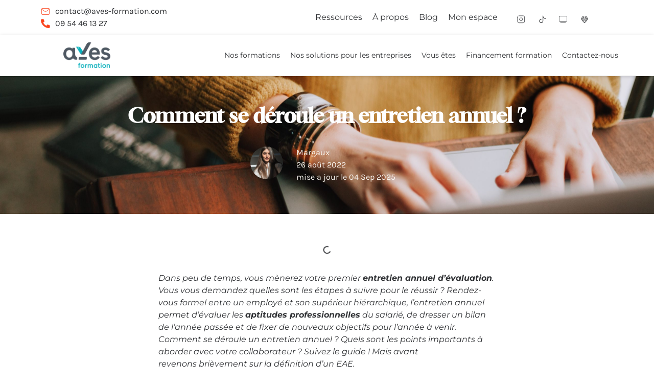

--- FILE ---
content_type: text/html; charset=UTF-8
request_url: https://aves-formation.com/entretien-annuel-deroulement/
body_size: 70770
content:
<!doctype html>
<html lang="fr-FR" prefix="og: https://ogp.me/ns#">
<head>
<meta name="viewport" content="width=device-width, initial-scale=1.0">
<meta charset="UTF-8">
<meta name="description" content="Vous vous demandez comment se déroule un entretien annuel d’évaluation ? Découvrez les différentes étapes à suivre pour le réussir."/>
<meta name="robots" content="follow, index, max-snippet:-1, max-video-preview:-1, max-image-preview:large"/>
<meta property="og:locale" content="fr_FR" />
<meta property="og:type" content="article" />
<meta property="og:title" content="Comment se déroule un entretien annuel ? - Aves Formations" />
<meta property="og:description" content="Vous vous demandez comment se déroule un entretien annuel d’évaluation ? Découvrez les différentes étapes à suivre pour le réussir." />
<meta property="og:url" content="https://aves-formation.com/entretien-annuel-deroulement/" />
<meta property="og:site_name" content="Aves Formation" />
<meta property="article:section" content="Ressources humaines" />
<meta property="og:updated_time" content="2025-09-04T19:13:33+00:00" />
<meta property="og:image" content="https://aves-formation.com/wp-content/uploads/2022/08/pexels-alex-green-5699475.jpg" />
<meta property="og:image:secure_url" content="https://aves-formation.com/wp-content/uploads/2022/08/pexels-alex-green-5699475.jpg" />
<meta property="og:image:width" content="1280" />
<meta property="og:image:height" content="853" />
<meta property="og:image:alt" content="Le déroulement d&#039;un entretien annuel" />
<meta property="og:image:type" content="image/jpeg" />
<meta property="article:published_time" content="2022-08-26T09:52:38+00:00" />
<meta property="article:modified_time" content="2025-09-04T19:13:33+00:00" />
<meta name="twitter:card" content="summary_large_image" />
<meta name="twitter:title" content="Comment se déroule un entretien annuel ? - Aves Formations" />
<meta name="twitter:description" content="Vous vous demandez comment se déroule un entretien annuel d’évaluation ? Découvrez les différentes étapes à suivre pour le réussir." />
<meta name="twitter:image" content="https://aves-formation.com/wp-content/uploads/2022/08/pexels-alex-green-5699475.jpg" />
<meta name="twitter:label1" content="Écrit par" />
<meta name="twitter:data1" content="Margaux" />
<meta name="twitter:label2" content="Temps de lecture" />
<meta name="twitter:data2" content="8 minutes" />
<meta name="generator" content="WordPress 6.9" />
<meta name="generator" content="Elementor 3.33.6; features: additional_custom_breakpoints; settings: css_print_method-internal, google_font-enabled, font_display-swap">
<meta name="msapplication-TileImage" content="https://aves-formation.com/wp-content/uploads/2023/09/cropped-Design-sans-titre-270x270.png" />



<script id="bv-lazyload-images" data-cfasync="false" bv-exclude="true">var __defProp=Object.defineProperty;var __name=(target,value)=>__defProp(target,"name",{value,configurable:!0});var bv_lazyload_event_listener="load",bv_lazyload_events=["mousemove","click","keydown","wheel","touchmove","touchend"],bv_use_srcset_attr=!1,bv_style_observer,img_observer,picture_lazy_observer;bv_lazyload_event_listener=="load"?window.addEventListener("load",event=>{handle_lazyload_images()}):bv_lazyload_event_listener=="readystatechange"&&document.addEventListener("readystatechange",event=>{document.readyState==="interactive"&&handle_lazyload_images()});function add_lazyload_image_event_listeners(handle_lazyload_images2){bv_lazyload_events.forEach(function(event){document.addEventListener(event,handle_lazyload_images2,!0)})}__name(add_lazyload_image_event_listeners,"add_lazyload_image_event_listeners");function remove_lazyload_image_event_listeners(){bv_lazyload_events.forEach(function(event){document.removeEventListener(event,handle_lazyload_images,!0)})}__name(remove_lazyload_image_event_listeners,"remove_lazyload_image_event_listeners");function bv_replace_lazyloaded_image_url(element2){let src_value=element2.getAttribute("bv-data-src"),srcset_value=element2.getAttribute("bv-data-srcset"),currentSrc=element2.getAttribute("src");currentSrc&&currentSrc.startsWith("data:image/svg+xml")&&(bv_use_srcset_attr&&srcset_value&&element2.setAttribute("srcset",srcset_value),src_value&&element2.setAttribute("src",src_value))}__name(bv_replace_lazyloaded_image_url,"bv_replace_lazyloaded_image_url");function bv_replace_inline_style_image_url(element2){let bv_style_attr=element2.getAttribute("bv-data-style");if(console.log(bv_style_attr),bv_style_attr){let currentStyles=element2.getAttribute("style")||"",newStyle=currentStyles+(currentStyles?";":"")+bv_style_attr;element2.setAttribute("style",newStyle)}else console.log("BV_STYLE_ATTRIBUTE_NOT_FOUND : "+entry)}__name(bv_replace_inline_style_image_url,"bv_replace_inline_style_image_url");function handleLazyloadImages(entries){entries.map(entry2=>{entry2.isIntersecting&&(bv_replace_lazyloaded_image_url(entry2.target),img_observer.unobserve(entry2.target))})}__name(handleLazyloadImages,"handleLazyloadImages");function handleOnscreenInlineStyleImages(entries){entries.map(entry2=>{entry2.isIntersecting&&(bv_replace_inline_style_image_url(entry2.target),bv_style_observer.unobserve(entry2.target))})}__name(handleOnscreenInlineStyleImages,"handleOnscreenInlineStyleImages");function handlePictureTags(entries){entries.map(entry2=>{entry2.isIntersecting&&(bv_replace_picture_tag_url(entry2.target),picture_lazy_observer.unobserve(entry2.target))})}__name(handlePictureTags,"handlePictureTags");function bv_replace_picture_tag_url(element2){const child_elements=element2.children;for(let i=0;i<child_elements.length;i++){let child_elem=child_elements[i],_srcset=child_elem.getAttribute("bv-data-srcset"),_src=child_elem.getAttribute("bv-data-src");_srcset&&child_elem.setAttribute("srcset",_srcset),_src&&child_elem.setAttribute("src",_src),bv_replace_picture_tag_url(child_elem)}}__name(bv_replace_picture_tag_url,"bv_replace_picture_tag_url"),"IntersectionObserver"in window&&(bv_style_observer=new IntersectionObserver(handleOnscreenInlineStyleImages),img_observer=new IntersectionObserver(handleLazyloadImages),picture_lazy_observer=new IntersectionObserver(handlePictureTags));function handle_lazyload_images(){"IntersectionObserver"in window?(document.querySelectorAll(".bv-lazyload-bg-style").forEach(target_element=>{bv_style_observer.observe(target_element)}),document.querySelectorAll(".bv-lazyload-tag-img").forEach(img_element=>{img_observer.observe(img_element)}),document.querySelectorAll(".bv-lazyload-picture").forEach(picture_element=>{picture_lazy_observer.observe(picture_element)})):(document.querySelectorAll(".bv-lazyload-bg-style").forEach(target_element=>{bv_replace_inline_style_image_url(target_element)}),document.querySelectorAll(".bv-lazyload-tag-img").forEach(target_element=>{bv_replace_lazyloaded_image_url(target_element)}),document.querySelectorAll(".bv-lazyload-picture").forEach(picture_element=>{bv_replace_picture_tag_url(element)}))}__name(handle_lazyload_images,"handle_lazyload_images");
</script>

<script id="bv-dl-scripts-list" data-cfasync="false" bv-exclude="true">
var scriptAttrs = [{"attrs":{"defer":true,"data-cfasync":false,"bv_inline_delayed":true,"type":"text\/javascript","async":false},"bv_unique_id":"bsXTyZMG1cuLnXEUkRIL","reference":0},{"attrs":{"defer":true,"data-cfasync":false,"bv_inline_delayed":true,"type":"text\/javascript","async":false},"bv_unique_id":"7e16MdQeaHBy9OtnufhP","reference":1},{"attrs":{"src":"https:\/\/aves-formation.com\/wp-content\/uploads\/al_opt_content\/SCRIPT\/aves-formation.com\/.\/wp-includes\/js\/jquery\/694672f219063604d778c69e\/694672f219063604d778c69e-16cb9084c573484b0cbcd8b282b41204_jquery.min.js?ver=3.7.1","id":"jquery-core-js","defer":true,"data-cfasync":false,"async":false,"bv_inline_delayed":false},"bv_unique_id":"NDYTR3zjj4ycMRswfjKB","reference":2},{"attrs":{"src":"https:\/\/aves-formation.com\/wp-content\/uploads\/al_opt_content\/SCRIPT\/aves-formation.com\/.\/wp-includes\/js\/jquery\/694672f219063604d778c69e\/694672f219063604d778c69e-9ffeb32e2d9efbf8f70caabded242267_jquery-migrate.min.js?ver=3.4.1","id":"jquery-migrate-js","defer":true,"data-cfasync":false,"async":false,"bv_inline_delayed":false},"bv_unique_id":"x7KoOqFda92G3PhnR9vL","reference":3},{"attrs":{"id":"jquery-js-after","defer":true,"data-cfasync":false,"bv_inline_delayed":true,"type":"text\/javascript","async":false},"bv_unique_id":"2ybrCePUHG8hrHJAxo2M","reference":4},{"attrs":{"src":"https:\/\/aves-formation.com\/wp-content\/uploads\/al_opt_content\/SCRIPT\/aves-formation.com\/.\/wp-content\/plugins\/elementor\/assets\/lib\/font-awesome\/js\/694672f219063604d778c69e\/694672f219063604d778c69e-ef17c8ffc514d7418b4bec001b8473fb_v4-shims.min.js?ver=3.33.4","id":"font-awesome-4-shim-js","defer":true,"data-cfasync":false,"async":false,"bv_inline_delayed":false},"bv_unique_id":"QQAif51AVWkYuXMkkLaA","reference":5},{"attrs":{"class":"hsq-set-content-id","data-content-id":"blog-post","defer":true,"data-cfasync":false,"async":false,"bv_inline_delayed":true},"bv_unique_id":"cZZjfafZGwueIly5RL1D","reference":6},{"attrs":{"defer":true,"data-cfasync":false,"bv_inline_delayed":true,"type":"text\/javascript","async":false},"bv_unique_id":"yuMluacPYOskk7DcWFy8","reference":7},{"attrs":{"id":"leadin-script-loader-js-js-extra","defer":true,"data-cfasync":false,"bv_inline_delayed":true,"type":"text\/javascript","async":false},"bv_unique_id":"92tRasW4FgUvKXL4Pyt0","reference":8},{"attrs":{"src":"https:\/\/js.hs-scripts.com\/2737505.js?integration=WordPress&ver=11.3.33","id":"leadin-script-loader-js-js","defer":true,"data-cfasync":false,"async":false,"bv_inline_delayed":false},"bv_unique_id":"8uCw7TYL9t8k9kofwYPo","reference":9},{"attrs":{"src":"https:\/\/aves-formation.com\/wp-content\/uploads\/al_opt_content\/SCRIPT\/aves-formation.com\/.\/wp-content\/plugins\/elementor\/assets\/js\/694672f219063604d778c69e\/694672f219063604d778c69e-caf653d165739dc6e46c002035dbb551_webpack.runtime.min.js?ver=3.33.4","id":"elementor-webpack-runtime-js","defer":true,"data-cfasync":false,"async":false,"bv_inline_delayed":false},"bv_unique_id":"jJLuYq6YIbemrhkXxKHW","reference":10},{"attrs":{"src":"https:\/\/aves-formation.com\/wp-content\/uploads\/al_opt_content\/SCRIPT\/aves-formation.com\/.\/wp-content\/plugins\/elementor\/assets\/js\/694672f219063604d778c69e\/694672f219063604d778c69e-4ca68d9d6badb02cd33799e1391e6305_frontend-modules.min.js?ver=3.33.4","id":"elementor-frontend-modules-js","defer":true,"data-cfasync":false,"async":false,"bv_inline_delayed":false},"bv_unique_id":"7hv85gVmJooWi7PKGKbO","reference":11},{"attrs":{"src":"https:\/\/aves-formation.com\/wp-content\/uploads\/al_opt_content\/SCRIPT\/aves-formation.com\/.\/wp-includes\/js\/jquery\/ui\/694672f219063604d778c69e\/694672f219063604d778c69e-da215ae12b95b3aeeb2047667016c7f8_core.min.js?ver=1.13.3","id":"jquery-ui-core-js","defer":true,"data-cfasync":false,"async":false,"bv_inline_delayed":false},"bv_unique_id":"vsPiqWsfA99ztc9JRXuR","reference":12},{"attrs":{"id":"elementor-frontend-js-before","defer":true,"data-cfasync":false,"bv_inline_delayed":true,"type":"text\/javascript","async":false},"bv_unique_id":"xUWcIKr7P1BNB5R2f4iv","reference":13},{"attrs":{"src":"https:\/\/aves-formation.com\/wp-content\/uploads\/al_opt_content\/SCRIPT\/aves-formation.com\/.\/wp-content\/plugins\/elementor\/assets\/js\/694672f219063604d778c69e\/694672f219063604d778c69e-ceb183b138eac316a5cb0741ec23696a_frontend.min.js?ver=3.33.4","id":"elementor-frontend-js","defer":true,"data-cfasync":false,"async":false,"bv_inline_delayed":false},"bv_unique_id":"zhEBlY05ViEjeyZdwOPL","reference":14},{"attrs":{"id":"elementor-frontend-js-after","defer":true,"data-cfasync":false,"bv_inline_delayed":true,"type":"text\/javascript","async":false},"bv_unique_id":"gQXXoOwimclRDxOt5iGu","reference":15},{"attrs":{"src":"https:\/\/aves-formation.com\/wp-content\/uploads\/al_opt_content\/SCRIPT\/aves-formation.com\/.\/wp-content\/plugins\/metform\/public\/assets\/lib\/cute-alert\/694672f219063604d778c69e\/694672f219063604d778c69e-687012715b5ae1b4aee2822874235bcb_cute-alert.js?ver=3.9.0","id":"cute-alert-js","defer":true,"data-cfasync":false,"async":false,"bv_inline_delayed":false},"bv_unique_id":"gMIvnLwLE5gL2TO7c7a7","reference":16},{"attrs":{"src":"https:\/\/aves-formation.com\/wp-content\/uploads\/al_opt_content\/SCRIPT\/aves-formation.com\/.\/wp-content\/themes\/hello-elementor\/assets\/js\/694672f219063604d778c69e\/694672f219063604d778c69e-1d18b2ccd0ac9b96603ea918df33ae9f_hello-frontend.js?ver=3.4.5","id":"hello-theme-frontend-js","defer":true,"data-cfasync":false,"async":false,"bv_inline_delayed":false},"bv_unique_id":"t83twzu1LxnzjRMos5LC","reference":17},{"attrs":{"src":"https:\/\/aves-formation.com\/wp-content\/uploads\/al_opt_content\/SCRIPT\/aves-formation.com\/.\/wp-content\/plugins\/elementor-pro\/assets\/lib\/smartmenus\/694672f219063604d778c69e\/694672f219063604d778c69e-9e7c898d1649315173db5d2d8730fb75_jquery.smartmenus.min.js?ver=1.2.1","id":"smartmenus-js","defer":true,"data-cfasync":false,"async":false,"bv_inline_delayed":false},"bv_unique_id":"r6lJKQHgmUHtud6w6BXz","reference":18},{"attrs":{"src":"https:\/\/aves-formation.com\/wp-content\/uploads\/al_opt_content\/SCRIPT\/aves-formation.com\/.\/wp-content\/plugins\/header-footer-elementor\/inc\/js\/694672f219063604d778c69e\/694672f219063604d778c69e-e07707d4642537c5bf76a05f1dcc8b54_frontend.js?ver=2.2.0","id":"hfe-frontend-js-js","defer":true,"data-cfasync":false,"async":false,"bv_inline_delayed":false},"bv_unique_id":"9V426z3LvAZQNskmWyUV","reference":19},{"attrs":{"id":"axeptio\/sdk-script-js-extra","defer":true,"data-cfasync":false,"bv_inline_delayed":true,"type":"text\/javascript","async":false},"bv_unique_id":"1ssFDEbEQwpGm2UGfxo2","reference":20},{"attrs":{"src":"https:\/\/aves-formation.com\/wp-content\/uploads\/al_opt_content\/SCRIPT\/aves-formation.com\/.\/wp-content\/plugins\/axeptio-sdk-integration\/dist\/js\/frontend\/694672f219063604d778c69e\/694672f219063604d778c69e-40bb79fa23f8c72e2ea36026f8324df0_axeptio.js?ver=2.6.1","id":"axeptio\/sdk-script-js","defer":true,"data-cfasync":false,"async":false,"bv_inline_delayed":false},"bv_unique_id":"o4cX82DcoEkq85m6QgM7","reference":21},{"attrs":{"id":"axeptio\/sdk-script-js-after","defer":true,"data-cfasync":false,"bv_inline_delayed":true,"type":"text\/javascript","async":false},"bv_unique_id":"WYzDmXqJHwCcHw27Ekg2","reference":22},{"attrs":{"src":"https:\/\/aves-formation.com\/wp-content\/plugins\/jeg-elementor-kit\/assets\/js\/goodshare\/goodshare.min.js?ver=6.1.5","id":"goodshare-js","defer":true,"data-cfasync":false,"async":false,"bv_inline_delayed":false},"bv_unique_id":"r40ZlMv0TezfeJmelV7U","reference":23},{"attrs":{"id":"jkit-element-pagination-js-extra","defer":true,"data-cfasync":false,"bv_inline_delayed":true,"type":"text\/javascript","async":false},"bv_unique_id":"ppDAgxEshstlUPRqPMnq","reference":24},{"attrs":{"src":"https:\/\/aves-formation.com\/wp-content\/uploads\/al_opt_content\/SCRIPT\/aves-formation.com\/.\/wp-content\/plugins\/jeg-elementor-kit\/assets\/js\/elements\/694672f219063604d778c69e\/694672f219063604d778c69e-301df09bc0c928b607e004e85b6ee2de_post-pagination.js?ver=3.0.1","id":"jkit-element-pagination-js","defer":true,"data-cfasync":false,"async":false,"bv_inline_delayed":false},"bv_unique_id":"xUj7EOF0svnOXXFhmkEP","reference":25},{"attrs":{"src":"https:\/\/aves-formation.com\/wp-content\/uploads\/al_opt_content\/SCRIPT\/aves-formation.com\/.\/wp-content\/plugins\/jeg-elementor-kit\/assets\/js\/elements\/694672f219063604d778c69e\/694672f219063604d778c69e-86ab3534485a66981c8b0670d43404f4_sticky-element.js?ver=3.0.1","id":"jkit-sticky-element-js","defer":true,"data-cfasync":false,"async":false,"bv_inline_delayed":false},"bv_unique_id":"K4jbWlIuDQjqtlwouJie","reference":26},{"attrs":{"id":"wp-consent-api-js-extra","defer":true,"data-cfasync":false,"bv_inline_delayed":true,"type":"text\/javascript","async":false},"bv_unique_id":"wFhsHgYuntfJiEVYXGgr","reference":27},{"attrs":{"src":"https:\/\/aves-formation.com\/wp-content\/uploads\/al_opt_content\/SCRIPT\/aves-formation.com\/.\/wp-content\/plugins\/wp-consent-api\/assets\/js\/694672f219063604d778c69e\/694672f219063604d778c69e-5b8c53385d24f50048816a956b89f80a_wp-consent-api.min.js?ver=1.0.8","id":"wp-consent-api-js","defer":true,"data-cfasync":false,"async":false,"bv_inline_delayed":false},"bv_unique_id":"g9x8dCShZOtNLXmtjKKg","reference":28},{"attrs":{"src":"https:\/\/aves-formation.com\/wp-content\/uploads\/al_opt_content\/SCRIPT\/aves-formation.com\/.\/wp-content\/plugins\/elementor-pro\/assets\/js\/694672f219063604d778c69e\/694672f219063604d778c69e-8c0b48fb0d9a6bda22d29b5a0ec641e0_webpack-pro.runtime.min.js?ver=3.31.3","id":"elementor-pro-webpack-runtime-js","defer":true,"data-cfasync":false,"async":false,"bv_inline_delayed":false},"bv_unique_id":"iDSzNiCq0kZcfWgB0UID","reference":29},{"attrs":{"src":"https:\/\/aves-formation.com\/wp-content\/uploads\/al_opt_content\/SCRIPT\/aves-formation.com\/.\/wp-includes\/js\/dist\/694672f219063604d778c69e\/694672f219063604d778c69e-90e932bd9e62583fc494c00498cfe7f5_hooks.min.js?ver=dd5603f07f9220ed27f1","id":"wp-hooks-js","defer":true,"data-cfasync":false,"async":false,"bv_inline_delayed":false},"bv_unique_id":"4WshTafW21FpM8n11xht","reference":30},{"attrs":{"src":"https:\/\/aves-formation.com\/wp-content\/uploads\/al_opt_content\/SCRIPT\/aves-formation.com\/.\/wp-includes\/js\/dist\/694672f219063604d778c69e\/694672f219063604d778c69e-3a5838d1182eb0b11f5a58bfe26e2529_i18n.min.js?ver=c26c3dc7bed366793375","id":"wp-i18n-js","defer":true,"data-cfasync":false,"async":false,"bv_inline_delayed":false},"bv_unique_id":"4Vl1KhuHYKYmVk3DNqsS","reference":31},{"attrs":{"id":"wp-i18n-js-after","defer":true,"data-cfasync":false,"bv_inline_delayed":true,"type":"text\/javascript","async":false},"bv_unique_id":"rWOVESCRiM7affHKqzqJ","reference":32},{"attrs":{"id":"elementor-pro-frontend-js-before","defer":true,"data-cfasync":false,"bv_inline_delayed":true,"type":"text\/javascript","async":false},"bv_unique_id":"eSPedbHyg9bJGcYEHBxX","reference":33},{"attrs":{"src":"https:\/\/aves-formation.com\/wp-content\/uploads\/al_opt_content\/SCRIPT\/aves-formation.com\/.\/wp-content\/plugins\/elementor-pro\/assets\/js\/694672f219063604d778c69e\/694672f219063604d778c69e-db4e19f6aea53de7eda52c2452488408_frontend.min.js?ver=3.31.3","id":"elementor-pro-frontend-js","defer":true,"data-cfasync":false,"async":false,"bv_inline_delayed":false},"bv_unique_id":"xZyGtbOvs1nEqJa2sl3D","reference":34},{"attrs":{"src":"https:\/\/aves-formation.com\/wp-content\/uploads\/al_opt_content\/SCRIPT\/aves-formation.com\/.\/wp-content\/plugins\/elementor-pro\/assets\/js\/694672f219063604d778c69e\/694672f219063604d778c69e-2913df4a471b856bbc83d07b1f520872_elements-handlers.min.js?ver=3.31.3","id":"pro-elements-handlers-js","defer":true,"data-cfasync":false,"async":false,"bv_inline_delayed":false},"bv_unique_id":"LYlcBOkbw1oLLQLVhGyy","reference":35},{"attrs":{"type":"module","defer":true,"data-cfasync":false,"bv_inline_delayed":true,"async":false},"bv_unique_id":"5POaM9A2FOpTU3UruGD4","reference":36},{"attrs":{"src":"data:text\/javascript;base64, [base64]","id":"bv-trigger-listener","type":"text\/javascript","defer":true,"async":false},"bv_unique_id":"d6fe9c24159ed4a27d224d91c70f8fdc","reference":100000000}];
</script>
<script id="bv-web-worker" type="javascript/worker" data-cfasync="false" bv-exclude="true">var __defProp=Object.defineProperty;var __name=(target,value)=>__defProp(target,"name",{value,configurable:!0});self.onmessage=function(e){var counter=e.data.fetch_urls.length;e.data.fetch_urls.forEach(function(fetch_url){loadUrl(fetch_url,function(){console.log("DONE: "+fetch_url),counter=counter-1,counter===0&&self.postMessage({status:"SUCCESS"})})})};async function loadUrl(fetch_url,callback){try{var request=new Request(fetch_url,{mode:"no-cors",redirect:"follow"});await fetch(request),callback()}catch(fetchError){console.log("Fetch Error loading URL:",fetchError);try{var xhr=new XMLHttpRequest;xhr.onerror=callback,xhr.onload=callback,xhr.responseType="blob",xhr.open("GET",fetch_url,!0),xhr.send()}catch(xhrError){console.log("XHR Error loading URL:",xhrError),callback()}}}__name(loadUrl,"loadUrl");
</script>
<script id="bv-web-worker-handler" data-cfasync="false" bv-exclude="true">var __defProp=Object.defineProperty;var __name=(target,value)=>__defProp(target,"name",{value,configurable:!0});if(typeof scriptAttrs<"u"&&Array.isArray(scriptAttrs)&&scriptAttrs.length>0){const lastElement=scriptAttrs[scriptAttrs.length-1];if(lastElement.attrs&&lastElement.attrs.id==="bv-trigger-listener"){var bv_custom_ready_state_value="loading";Object.defineProperty(document,"readyState",{get:__name(function(){return bv_custom_ready_state_value},"get"),set:__name(function(){},"set")})}}if(typeof scriptAttrs>"u"||!Array.isArray(scriptAttrs))var scriptAttrs=[];if(typeof linkStyleAttrs>"u"||!Array.isArray(linkStyleAttrs))var linkStyleAttrs=[];function isMobileDevice(){return window.innerWidth<=500}__name(isMobileDevice,"isMobileDevice");var js_dom_loaded=!1;document.addEventListener("DOMContentLoaded",()=>{js_dom_loaded=!0});const EVENTS=["mousemove","click","keydown","wheel","touchmove","touchend"];var scriptUrls=[],styleUrls=[],bvEventCalled=!1,workerFinished=!1,functionExec=!1,scriptsInjected=!1,stylesInjected=!1,bv_load_event_fired=!1,autoInjectTimerStarted=!1;const BV_AUTO_INJECT_ENABLED=!0,BV_DESKTOP_AUTO_INJECT_DELAY=1e3,BV_MOBILE_AUTO_INJECT_DELAY=1e4,BV_WORKER_TIMEOUT_DURATION=3e3;scriptAttrs.forEach((scriptAttr,index)=>{scriptAttr.attrs.src&&!scriptAttr.attrs.src.includes("data:text/javascript")&&(scriptUrls[index]=scriptAttr.attrs.src)}),linkStyleAttrs.forEach((linkAttr,index)=>{styleUrls[index]=linkAttr.attrs.href});var fetchUrls=scriptUrls.concat(styleUrls);function addEventListeners(bvEventHandler2){EVENTS.forEach(function(event){document.addEventListener(event,bvEventFired,!0),document.addEventListener(event,bvEventHandler2,!0)})}__name(addEventListeners,"addEventListeners");function removeEventListeners(){EVENTS.forEach(function(event){document.removeEventListener(event,bvEventHandler,!0)})}__name(removeEventListeners,"removeEventListeners");function bvEventFired(){bvEventCalled||(bvEventCalled=!0,workerFinished=!0)}__name(bvEventFired,"bvEventFired");function bvGetElement(attributes,element){Object.keys(attributes).forEach(function(attr){attr==="async"?element.async=attributes[attr]:attr==="innerHTML"?element.innerHTML=atob(attributes[attr]):element.setAttribute(attr,attributes[attr])})}__name(bvGetElement,"bvGetElement");function bvAddElement(attr,element){var attributes=attr.attrs;if(attributes.bv_inline_delayed){let bvScriptId=attr.bv_unique_id,bvScriptElement=document.querySelector("[bv_unique_id='"+bvScriptId+"']");bvScriptElement?(!attributes.innerHTML&&!attributes.src&&bvScriptElement.textContent.trim()!==""&&(attributes.src="data:text/javascript;base64, "+btoa(unescape(encodeURIComponent(bvScriptElement.textContent)))),bvGetElement(attributes,element),bvScriptElement.after(element)):console.log(`Script not found for ${bvScriptId}`)}else{bvGetElement(attributes,element);var templateId=attr.bv_unique_id,targetElement=document.querySelector("[id='"+templateId+"']");targetElement&&targetElement.after(element)}}__name(bvAddElement,"bvAddElement");function injectStyles(){if(stylesInjected){console.log("Styles already injected, skipping");return}stylesInjected=!0,document.querySelectorAll('style[type="bv_inline_delayed_css"], template[id]').forEach(element=>{if(element.tagName.toLowerCase()==="style"){var new_style=document.createElement("style");new_style.type="text/css",new_style.textContent=element.textContent,element.after(new_style),new_style.parentNode?element.remove():console.log("PARENT NODE NOT FOUND")}else if(element.tagName.toLowerCase()==="template"){var templateId=element.id,linkStyleAttr=linkStyleAttrs.find(attr=>attr.bv_unique_id===templateId);if(linkStyleAttr){var link=document.createElement("link");bvAddElement(linkStyleAttr,link),element.parentNode&&element.parentNode.replaceChild(link,element),console.log("EXTERNAL STYLE ADDED")}else console.log(`No linkStyleAttr found for template ID ${templateId}`)}}),linkStyleAttrs.forEach((linkStyleAttr,index)=>{console.log("STYLE ADDED");var element=document.createElement("link");bvAddElement(linkStyleAttr,element)})}__name(injectStyles,"injectStyles");function injectScripts(){if(scriptsInjected){console.log("Scripts already injected, skipping");return}scriptsInjected=!0;let last_script_element;scriptAttrs.forEach((scriptAttr,index)=>{if(bv_custom_ready_state_value==="loading"&&scriptAttr.attrs&&scriptAttr.attrs.is_first_defer_element===!0)if(last_script_element){const readyStateScript=document.createElement("script");readyStateScript.src="data:text/javascript;base64, "+btoa(unescape(encodeURIComponent("bv_custom_ready_state_value = 'interactive';"))),readyStateScript.async=!1,last_script_element.after(readyStateScript)}else bv_custom_ready_state_value="interactive",console.log('Ready state manually set to "interactive"');console.log("JS ADDED");var element=document.createElement("script");last_script_element=element,bvAddElement(scriptAttr,element)})}__name(injectScripts,"injectScripts");function bvEventHandler(){console.log("EVENT FIRED"),js_dom_loaded&&bvEventCalled&&workerFinished&&!functionExec&&(functionExec=!0,injectStyles(),injectScripts(),removeEventListeners())}__name(bvEventHandler,"bvEventHandler");function autoInjectScriptsAfterLoad(){js_dom_loaded&&workerFinished&&!scriptsInjected&&!stylesInjected&&(console.log("Auto-injecting styles and scripts after timer"),injectStyles(),injectScripts())}__name(autoInjectScriptsAfterLoad,"autoInjectScriptsAfterLoad");function startAutoInjectTimer(){if(BV_AUTO_INJECT_ENABLED&&!autoInjectTimerStarted&&bv_load_event_fired&&!bvEventCalled){autoInjectTimerStarted=!0;var delay=isMobileDevice()?BV_MOBILE_AUTO_INJECT_DELAY:BV_DESKTOP_AUTO_INJECT_DELAY;console.log("Starting auto-inject timer with delay: "+delay+"ms"),setTimeout(function(){autoInjectScriptsAfterLoad()},delay)}}__name(startAutoInjectTimer,"startAutoInjectTimer"),addEventListeners(bvEventHandler);var requestObject=window.URL||window.webkitURL,bvWorker=new Worker(requestObject.createObjectURL(new Blob([document.getElementById("bv-web-worker").textContent],{type:"text/javascript"})));bvWorker.onmessage=function(e){e.data.status==="SUCCESS"&&(console.log("WORKER_FINISHED"),workerFinished=!0,bvEventHandler(),startAutoInjectTimer())},addEventListener("load",()=>{bvEventHandler(),bv_call_fetch_urls(),bv_load_event_fired=!0});function bv_call_fetch_urls(){!bv_load_event_fired&&!workerFinished&&(bvWorker.postMessage({fetch_urls:fetchUrls}),bv_initiate_worker_timer())}__name(bv_call_fetch_urls,"bv_call_fetch_urls"),setTimeout(function(){bv_call_fetch_urls()},5e3);function bv_initiate_worker_timer(){setTimeout(function(){workerFinished||(console.log("WORKER_TIMEDOUT"),workerFinished=!0,bvWorker.terminate()),bvEventHandler(),startAutoInjectTimer()},BV_WORKER_TIMEOUT_DURATION)}__name(bv_initiate_worker_timer,"bv_initiate_worker_timer");
</script>

	
	
	<link rel="profile" href="https://gmpg.org/xfn/11">
	    
    <script type="bv_inline_delayed_js" bv_unique_id="bsXTyZMG1cuLnXEUkRIL" defer="1" data-cfasync="" bv_inline_delayed="1" async="">window.dataLayer = window.dataLayer || [];
      function gtag(){dataLayer.push(arguments);}
      gtag('consent', 'default', {
        'ad_storage': 'denied',
        'analytics_storage': 'denied',
        'ad_user_data': 'denied',
        'ad_personalization': 'denied',
        'wait_for_update': 500
      });</script>

    
    <script type="bv_inline_delayed_js" bv_unique_id="7e16MdQeaHBy9OtnufhP" defer="1" data-cfasync="" bv_inline_delayed="1" async="">(function(w,d,s,l,i){w[l]=w[l]||[];w[l].push({'gtm.start':new Date().getTime(),event:'gtm.js'});
        var f=d.getElementsByTagName(s)[0], j=d.createElement(s), dl=l!='dataLayer'?'&l='+l:'';
        j.async=true; j.src='https://www.googletagmanager.com/gtm.js?id='+i+dl;
        f.parentNode.insertBefore(j,f);
      })(window,document,'script','dataLayer','GTM-KCKMQD8');</script>
    
    

<title>Comment se déroule un entretien annuel ? - Aves Formations</title>


<link rel="canonical" href="https://aves-formation.com/entretien-annuel-deroulement/" />
























<script type="application/ld+json" class="rank-math-schema">{"@context":"https://schema.org","@graph":[{"@type":"Organization","@id":"https://aves-formation.com/#organization","name":"Aves Formation","url":"https://aves-formation.com"},{"@type":"WebSite","@id":"https://aves-formation.com/#website","url":"https://aves-formation.com","name":"Aves Formation","publisher":{"@id":"https://aves-formation.com/#organization"},"inLanguage":"fr-FR"},{"@type":"ImageObject","@id":"https://aves-formation.com/wp-content/uploads/2022/08/pexels-alex-green-5699475.jpg","url":"https://aves-formation.com/wp-content/uploads/2022/08/pexels-alex-green-5699475.jpg","width":"1280","height":"853","caption":"Le d\u00e9roulement d'un entretien annuel","inLanguage":"fr-FR"},{"@type":"BreadcrumbList","@id":"https://aves-formation.com/entretien-annuel-deroulement/#breadcrumb","itemListElement":[{"@type":"ListItem","position":"1","item":{"@id":"https://aves-formation.com","name":"Accueil"}},{"@type":"ListItem","position":"2","item":{"@id":"https://aves-formation.com/entretien-annuel-deroulement/","name":"Comment se d\u00e9roule un entretien annuel ?"}}]},{"@type":"WebPage","@id":"https://aves-formation.com/entretien-annuel-deroulement/#webpage","url":"https://aves-formation.com/entretien-annuel-deroulement/","name":"Comment se d\u00e9roule un entretien annuel ? - Aves Formations","datePublished":"2022-08-26T09:52:38+00:00","dateModified":"2025-09-04T19:13:33+00:00","isPartOf":{"@id":"https://aves-formation.com/#website"},"primaryImageOfPage":{"@id":"https://aves-formation.com/wp-content/uploads/2022/08/pexels-alex-green-5699475.jpg"},"inLanguage":"fr-FR","breadcrumb":{"@id":"https://aves-formation.com/entretien-annuel-deroulement/#breadcrumb"}},{"@type":"Person","@id":"https://aves-formation.com/entretien-annuel-deroulement/#author","name":"Margaux","image":{"@type":"ImageObject","@id":"https://secure.gravatar.com/avatar/0264a4763f0b2d9b243eb641e8ad527be8ea1dd4525ccab17db1d138a1719a74?s=96&amp;d=mm&amp;r=g","url":"https://secure.gravatar.com/avatar/0264a4763f0b2d9b243eb641e8ad527be8ea1dd4525ccab17db1d138a1719a74?s=96&amp;d=mm&amp;r=g","caption":"Margaux","inLanguage":"fr-FR"},"worksFor":{"@id":"https://aves-formation.com/#organization"}},{"@type":"BlogPosting","headline":"Comment se d\u00e9roule un entretien annuel ? - Aves Formations","keywords":"entretien annuel","datePublished":"2022-08-26T09:52:38+00:00","dateModified":"2025-09-04T19:13:33+00:00","author":{"@id":"https://aves-formation.com/entretien-annuel-deroulement/#author","name":"Margaux"},"publisher":{"@id":"https://aves-formation.com/#organization"},"description":"Vous vous demandez comment se d\u00e9roule un entretien annuel d\u2019\u00e9valuation ? D\u00e9couvrez les diff\u00e9rentes \u00e9tapes \u00e0 suivre pour le r\u00e9ussir.","name":"Comment se d\u00e9roule un entretien annuel ? - Aves Formations","@id":"https://aves-formation.com/entretien-annuel-deroulement/#richSnippet","isPartOf":{"@id":"https://aves-formation.com/entretien-annuel-deroulement/#webpage"},"image":{"@id":"https://aves-formation.com/wp-content/uploads/2022/08/pexels-alex-green-5699475.jpg"},"inLanguage":"fr-FR","mainEntityOfPage":{"@id":"https://aves-formation.com/entretien-annuel-deroulement/#webpage"}}]}</script>


<link rel='dns-prefetch' href='//js.hs-scripts.com' />
<link rel="alternate" type="application/rss+xml" title="Aves Formations &raquo; Flux" href="https://aves-formation.com/feed/" />
<link rel="alternate" type="application/rss+xml" title="Aves Formations &raquo; Flux des commentaires" href="https://aves-formation.com/comments/feed/" />
<link rel="alternate" title="oEmbed (JSON)" type="application/json+oembed" href="https://aves-formation.com/wp-json/oembed/1.0/embed?url=https%3A%2F%2Faves-formation.com%2Fentretien-annuel-deroulement%2F" />
<link rel="alternate" title="oEmbed (XML)" type="text/xml+oembed" href="https://aves-formation.com/wp-json/oembed/1.0/embed?url=https%3A%2F%2Faves-formation.com%2Fentretien-annuel-deroulement%2F&#038;format=xml" />
<style id='wp-img-auto-sizes-contain-inline-css'>
img:is([sizes=auto i],[sizes^="auto," i]){contain-intrinsic-size:3000px 1500px}
/*# sourceURL=wp-img-auto-sizes-contain-inline-css */
</style>
<link rel='stylesheet' id='hfe-widgets-style-css' href='https://aves-formation.com/wp-content/plugins/header-footer-elementor/inc/widgets-css/frontend.css?ver=2.2.0' media='all' />
<link rel='stylesheet' id='jkit-elements-main-css' href='https://aves-formation.com/wp-content/plugins/jeg-elementor-kit/assets/css/elements/main.css?ver=3.0.1' media='all' />
<style id='wp-emoji-styles-inline-css'>

	img.wp-smiley, img.emoji {
		display: inline !important;
		border: none !important;
		box-shadow: none !important;
		height: 1em !important;
		width: 1em !important;
		margin: 0 0.07em !important;
		vertical-align: -0.1em !important;
		background: none !important;
		padding: 0 !important;
	}
/*# sourceURL=wp-emoji-styles-inline-css */
</style>
<style id='global-styles-inline-css'>
:root{--wp--preset--aspect-ratio--square: 1;--wp--preset--aspect-ratio--4-3: 4/3;--wp--preset--aspect-ratio--3-4: 3/4;--wp--preset--aspect-ratio--3-2: 3/2;--wp--preset--aspect-ratio--2-3: 2/3;--wp--preset--aspect-ratio--16-9: 16/9;--wp--preset--aspect-ratio--9-16: 9/16;--wp--preset--color--black: #000000;--wp--preset--color--cyan-bluish-gray: #abb8c3;--wp--preset--color--white: #ffffff;--wp--preset--color--pale-pink: #f78da7;--wp--preset--color--vivid-red: #cf2e2e;--wp--preset--color--luminous-vivid-orange: #ff6900;--wp--preset--color--luminous-vivid-amber: #fcb900;--wp--preset--color--light-green-cyan: #7bdcb5;--wp--preset--color--vivid-green-cyan: #00d084;--wp--preset--color--pale-cyan-blue: #8ed1fc;--wp--preset--color--vivid-cyan-blue: #0693e3;--wp--preset--color--vivid-purple: #9b51e0;--wp--preset--gradient--vivid-cyan-blue-to-vivid-purple: linear-gradient(135deg,rgb(6,147,227) 0%,rgb(155,81,224) 100%);--wp--preset--gradient--light-green-cyan-to-vivid-green-cyan: linear-gradient(135deg,rgb(122,220,180) 0%,rgb(0,208,130) 100%);--wp--preset--gradient--luminous-vivid-amber-to-luminous-vivid-orange: linear-gradient(135deg,rgb(252,185,0) 0%,rgb(255,105,0) 100%);--wp--preset--gradient--luminous-vivid-orange-to-vivid-red: linear-gradient(135deg,rgb(255,105,0) 0%,rgb(207,46,46) 100%);--wp--preset--gradient--very-light-gray-to-cyan-bluish-gray: linear-gradient(135deg,rgb(238,238,238) 0%,rgb(169,184,195) 100%);--wp--preset--gradient--cool-to-warm-spectrum: linear-gradient(135deg,rgb(74,234,220) 0%,rgb(151,120,209) 20%,rgb(207,42,186) 40%,rgb(238,44,130) 60%,rgb(251,105,98) 80%,rgb(254,248,76) 100%);--wp--preset--gradient--blush-light-purple: linear-gradient(135deg,rgb(255,206,236) 0%,rgb(152,150,240) 100%);--wp--preset--gradient--blush-bordeaux: linear-gradient(135deg,rgb(254,205,165) 0%,rgb(254,45,45) 50%,rgb(107,0,62) 100%);--wp--preset--gradient--luminous-dusk: linear-gradient(135deg,rgb(255,203,112) 0%,rgb(199,81,192) 50%,rgb(65,88,208) 100%);--wp--preset--gradient--pale-ocean: linear-gradient(135deg,rgb(255,245,203) 0%,rgb(182,227,212) 50%,rgb(51,167,181) 100%);--wp--preset--gradient--electric-grass: linear-gradient(135deg,rgb(202,248,128) 0%,rgb(113,206,126) 100%);--wp--preset--gradient--midnight: linear-gradient(135deg,rgb(2,3,129) 0%,rgb(40,116,252) 100%);--wp--preset--font-size--small: 13px;--wp--preset--font-size--medium: 20px;--wp--preset--font-size--large: 36px;--wp--preset--font-size--x-large: 42px;--wp--preset--spacing--20: 0.44rem;--wp--preset--spacing--30: 0.67rem;--wp--preset--spacing--40: 1rem;--wp--preset--spacing--50: 1.5rem;--wp--preset--spacing--60: 2.25rem;--wp--preset--spacing--70: 3.38rem;--wp--preset--spacing--80: 5.06rem;--wp--preset--shadow--natural: 6px 6px 9px rgba(0, 0, 0, 0.2);--wp--preset--shadow--deep: 12px 12px 50px rgba(0, 0, 0, 0.4);--wp--preset--shadow--sharp: 6px 6px 0px rgba(0, 0, 0, 0.2);--wp--preset--shadow--outlined: 6px 6px 0px -3px rgb(255, 255, 255), 6px 6px rgb(0, 0, 0);--wp--preset--shadow--crisp: 6px 6px 0px rgb(0, 0, 0);}:root { --wp--style--global--content-size: 800px;--wp--style--global--wide-size: 1200px; }:where(body) { margin: 0; }.wp-site-blocks > .alignleft { float: left; margin-right: 2em; }.wp-site-blocks > .alignright { float: right; margin-left: 2em; }.wp-site-blocks > .aligncenter { justify-content: center; margin-left: auto; margin-right: auto; }:where(.wp-site-blocks) > * { margin-block-start: 24px; margin-block-end: 0; }:where(.wp-site-blocks) > :first-child { margin-block-start: 0; }:where(.wp-site-blocks) > :last-child { margin-block-end: 0; }:root { --wp--style--block-gap: 24px; }:root :where(.is-layout-flow) > :first-child{margin-block-start: 0;}:root :where(.is-layout-flow) > :last-child{margin-block-end: 0;}:root :where(.is-layout-flow) > *{margin-block-start: 24px;margin-block-end: 0;}:root :where(.is-layout-constrained) > :first-child{margin-block-start: 0;}:root :where(.is-layout-constrained) > :last-child{margin-block-end: 0;}:root :where(.is-layout-constrained) > *{margin-block-start: 24px;margin-block-end: 0;}:root :where(.is-layout-flex){gap: 24px;}:root :where(.is-layout-grid){gap: 24px;}.is-layout-flow > .alignleft{float: left;margin-inline-start: 0;margin-inline-end: 2em;}.is-layout-flow > .alignright{float: right;margin-inline-start: 2em;margin-inline-end: 0;}.is-layout-flow > .aligncenter{margin-left: auto !important;margin-right: auto !important;}.is-layout-constrained > .alignleft{float: left;margin-inline-start: 0;margin-inline-end: 2em;}.is-layout-constrained > .alignright{float: right;margin-inline-start: 2em;margin-inline-end: 0;}.is-layout-constrained > .aligncenter{margin-left: auto !important;margin-right: auto !important;}.is-layout-constrained > :where(:not(.alignleft):not(.alignright):not(.alignfull)){max-width: var(--wp--style--global--content-size);margin-left: auto !important;margin-right: auto !important;}.is-layout-constrained > .alignwide{max-width: var(--wp--style--global--wide-size);}body .is-layout-flex{display: flex;}.is-layout-flex{flex-wrap: wrap;align-items: center;}.is-layout-flex > :is(*, div){margin: 0;}body .is-layout-grid{display: grid;}.is-layout-grid > :is(*, div){margin: 0;}body{padding-top: 0px;padding-right: 0px;padding-bottom: 0px;padding-left: 0px;}a:where(:not(.wp-element-button)){text-decoration: underline;}:root :where(.wp-element-button, .wp-block-button__link){background-color: #32373c;border-width: 0;color: #fff;font-family: inherit;font-size: inherit;font-style: inherit;font-weight: inherit;letter-spacing: inherit;line-height: inherit;padding-top: calc(0.667em + 2px);padding-right: calc(1.333em + 2px);padding-bottom: calc(0.667em + 2px);padding-left: calc(1.333em + 2px);text-decoration: none;text-transform: inherit;}.has-black-color{color: var(--wp--preset--color--black) !important;}.has-cyan-bluish-gray-color{color: var(--wp--preset--color--cyan-bluish-gray) !important;}.has-white-color{color: var(--wp--preset--color--white) !important;}.has-pale-pink-color{color: var(--wp--preset--color--pale-pink) !important;}.has-vivid-red-color{color: var(--wp--preset--color--vivid-red) !important;}.has-luminous-vivid-orange-color{color: var(--wp--preset--color--luminous-vivid-orange) !important;}.has-luminous-vivid-amber-color{color: var(--wp--preset--color--luminous-vivid-amber) !important;}.has-light-green-cyan-color{color: var(--wp--preset--color--light-green-cyan) !important;}.has-vivid-green-cyan-color{color: var(--wp--preset--color--vivid-green-cyan) !important;}.has-pale-cyan-blue-color{color: var(--wp--preset--color--pale-cyan-blue) !important;}.has-vivid-cyan-blue-color{color: var(--wp--preset--color--vivid-cyan-blue) !important;}.has-vivid-purple-color{color: var(--wp--preset--color--vivid-purple) !important;}.has-black-background-color{background-color: var(--wp--preset--color--black) !important;}.has-cyan-bluish-gray-background-color{background-color: var(--wp--preset--color--cyan-bluish-gray) !important;}.has-white-background-color{background-color: var(--wp--preset--color--white) !important;}.has-pale-pink-background-color{background-color: var(--wp--preset--color--pale-pink) !important;}.has-vivid-red-background-color{background-color: var(--wp--preset--color--vivid-red) !important;}.has-luminous-vivid-orange-background-color{background-color: var(--wp--preset--color--luminous-vivid-orange) !important;}.has-luminous-vivid-amber-background-color{background-color: var(--wp--preset--color--luminous-vivid-amber) !important;}.has-light-green-cyan-background-color{background-color: var(--wp--preset--color--light-green-cyan) !important;}.has-vivid-green-cyan-background-color{background-color: var(--wp--preset--color--vivid-green-cyan) !important;}.has-pale-cyan-blue-background-color{background-color: var(--wp--preset--color--pale-cyan-blue) !important;}.has-vivid-cyan-blue-background-color{background-color: var(--wp--preset--color--vivid-cyan-blue) !important;}.has-vivid-purple-background-color{background-color: var(--wp--preset--color--vivid-purple) !important;}.has-black-border-color{border-color: var(--wp--preset--color--black) !important;}.has-cyan-bluish-gray-border-color{border-color: var(--wp--preset--color--cyan-bluish-gray) !important;}.has-white-border-color{border-color: var(--wp--preset--color--white) !important;}.has-pale-pink-border-color{border-color: var(--wp--preset--color--pale-pink) !important;}.has-vivid-red-border-color{border-color: var(--wp--preset--color--vivid-red) !important;}.has-luminous-vivid-orange-border-color{border-color: var(--wp--preset--color--luminous-vivid-orange) !important;}.has-luminous-vivid-amber-border-color{border-color: var(--wp--preset--color--luminous-vivid-amber) !important;}.has-light-green-cyan-border-color{border-color: var(--wp--preset--color--light-green-cyan) !important;}.has-vivid-green-cyan-border-color{border-color: var(--wp--preset--color--vivid-green-cyan) !important;}.has-pale-cyan-blue-border-color{border-color: var(--wp--preset--color--pale-cyan-blue) !important;}.has-vivid-cyan-blue-border-color{border-color: var(--wp--preset--color--vivid-cyan-blue) !important;}.has-vivid-purple-border-color{border-color: var(--wp--preset--color--vivid-purple) !important;}.has-vivid-cyan-blue-to-vivid-purple-gradient-background{background: var(--wp--preset--gradient--vivid-cyan-blue-to-vivid-purple) !important;}.has-light-green-cyan-to-vivid-green-cyan-gradient-background{background: var(--wp--preset--gradient--light-green-cyan-to-vivid-green-cyan) !important;}.has-luminous-vivid-amber-to-luminous-vivid-orange-gradient-background{background: var(--wp--preset--gradient--luminous-vivid-amber-to-luminous-vivid-orange) !important;}.has-luminous-vivid-orange-to-vivid-red-gradient-background{background: var(--wp--preset--gradient--luminous-vivid-orange-to-vivid-red) !important;}.has-very-light-gray-to-cyan-bluish-gray-gradient-background{background: var(--wp--preset--gradient--very-light-gray-to-cyan-bluish-gray) !important;}.has-cool-to-warm-spectrum-gradient-background{background: var(--wp--preset--gradient--cool-to-warm-spectrum) !important;}.has-blush-light-purple-gradient-background{background: var(--wp--preset--gradient--blush-light-purple) !important;}.has-blush-bordeaux-gradient-background{background: var(--wp--preset--gradient--blush-bordeaux) !important;}.has-luminous-dusk-gradient-background{background: var(--wp--preset--gradient--luminous-dusk) !important;}.has-pale-ocean-gradient-background{background: var(--wp--preset--gradient--pale-ocean) !important;}.has-electric-grass-gradient-background{background: var(--wp--preset--gradient--electric-grass) !important;}.has-midnight-gradient-background{background: var(--wp--preset--gradient--midnight) !important;}.has-small-font-size{font-size: var(--wp--preset--font-size--small) !important;}.has-medium-font-size{font-size: var(--wp--preset--font-size--medium) !important;}.has-large-font-size{font-size: var(--wp--preset--font-size--large) !important;}.has-x-large-font-size{font-size: var(--wp--preset--font-size--x-large) !important;}
:root :where(.wp-block-pullquote){font-size: 1.5em;line-height: 1.6;}
/*# sourceURL=global-styles-inline-css */
</style>
<style id='wpgb-head-inline-css'>
.wp-grid-builder:not(.wpgb-template),.wpgb-facet{opacity:0.01}.wpgb-facet fieldset{margin:0;padding:0;border:none;outline:none;box-shadow:none}.wpgb-facet fieldset:last-child{margin-bottom:40px;}.wpgb-facet fieldset legend.wpgb-sr-only{height:1px;width:1px}
/*# sourceURL=wpgb-head-inline-css */
</style>
<link rel='stylesheet' id='hfe-style-css' href='https://aves-formation.com/wp-content/plugins/header-footer-elementor/assets/css/header-footer-elementor.css?ver=2.2.0' media='all' />
<link rel='stylesheet' id='elementor-icons-css' href='https://aves-formation.com/wp-content/plugins/elementor/assets/lib/eicons/css/elementor-icons.min.css?ver=5.44.0' media='all' />
<link rel='stylesheet' id='elementor-frontend-css' href='https://aves-formation.com/wp-content/plugins/elementor/assets/css/frontend.min.css?ver=3.33.6' media='all' />
<style id='elementor-frontend-inline-css'>
.elementor-kit-52961{--e-global-color-primary:#2EBBC5;--e-global-color-secondary:#FB441D;--e-global-color-text:#303235;--e-global-color-accent:#FEAA00;--e-global-color-afd5c7a:#FEAA00;--e-global-color-c4e9874:#303235;--e-global-color-1d736f4:#303235;--e-global-color-1477813:#F8F5F0;--e-global-typography-primary-font-family:"Montserrat";--e-global-typography-primary-font-weight:600;--e-global-typography-secondary-font-family:"Montserrat";--e-global-typography-secondary-font-weight:600;--e-global-typography-text-font-family:"Montserrat";--e-global-typography-text-font-size:16px;--e-global-typography-text-font-weight:400;--e-global-typography-accent-font-family:"Montserrat";--e-global-typography-accent-font-size:16px;--e-global-typography-accent-font-weight:500;--e-global-typography-accent-text-transform:uppercase;--e-global-typography-33e5771-font-family:"Gloock";--e-global-typography-33e5771-font-size:52px;--e-global-typography-33e5771-font-weight:600;--e-global-typography-33e5771-line-height:1em;--e-global-typography-9182786-font-family:"Gloock";--e-global-typography-9182786-font-size:40px;--e-global-typography-9182786-font-weight:600;--e-global-typography-9182786-line-height:1.1em;--e-global-typography-976bbfd-font-family:"Gloock";--e-global-typography-976bbfd-font-size:20px;--e-global-typography-976bbfd-font-weight:600;--e-global-typography-5ced17c-font-family:"Gloock";--e-global-typography-5ced17c-font-size:25px;--e-global-typography-5ced17c-font-weight:600;--e-global-typography-5ced17c-line-height:1em;--e-global-typography-cd718d6-font-family:"Gloock";--e-global-typography-cd718d6-font-size:16px;--e-global-typography-cd718d6-font-weight:600;--e-global-typography-de576a2-font-family:"Gloock";--e-global-typography-de576a2-font-size:24px;--e-global-typography-de576a2-font-weight:600;--e-global-typography-de576a2-line-height:1em;--e-global-typography-6c414dc-font-family:"Gloock";--e-global-typography-6c414dc-font-size:200px;--e-global-typography-6c414dc-font-weight:700;--e-global-typography-6c414dc-line-height:0.7em;--e-global-typography-2c45cfa-font-family:"Gloock";--e-global-typography-2c45cfa-font-size:18px;--e-global-typography-2c45cfa-font-weight:600;--e-global-typography-b7aa5a8-font-family:"Montserrat";--e-global-typography-b7aa5a8-font-size:16px;--e-global-typography-b7aa5a8-font-style:italic;color:var( --e-global-color-text );font-family:"Karla", Sans-serif;font-size:16px;font-weight:400;}.elementor-kit-52961 button,.elementor-kit-52961 input[type="button"],.elementor-kit-52961 input[type="submit"],.elementor-kit-52961 .elementor-button{background-color:var( --e-global-color-afd5c7a );font-family:"Karla", Sans-serif;font-size:16px;font-weight:400;color:#FFFFFF;border-style:solid;border-width:0px 0px 0px 0px;border-radius:20px 05px 20px 5px;padding:18px 40px 18px 40px;}.elementor-kit-52961 button:hover,.elementor-kit-52961 button:focus,.elementor-kit-52961 input[type="button"]:hover,.elementor-kit-52961 input[type="button"]:focus,.elementor-kit-52961 input[type="submit"]:hover,.elementor-kit-52961 input[type="submit"]:focus,.elementor-kit-52961 .elementor-button:hover,.elementor-kit-52961 .elementor-button:focus{background-color:var( --e-global-color-c4e9874 );color:#FFFFFF;}.elementor-kit-52961 e-page-transition{background-color:#FFBC7D;}.elementor-kit-52961 a{color:var( --e-global-color-afd5c7a );}.elementor-kit-52961 a:hover{color:var( --e-global-color-c4e9874 );}.elementor-kit-52961 h1{color:var( --e-global-color-1d736f4 );font-family:"DM Sans", Sans-serif;font-weight:600;}.elementor-kit-52961 h2{color:var( --e-global-color-1d736f4 );font-family:"DM Sans", Sans-serif;font-weight:600;}.elementor-kit-52961 h3{color:var( --e-global-color-1d736f4 );font-family:"DM Sans", Sans-serif;font-weight:600;}.elementor-kit-52961 h4{color:var( --e-global-color-1d736f4 );}.elementor-kit-52961 h5{color:var( --e-global-color-1d736f4 );}.elementor-kit-52961 h6{color:var( --e-global-color-1d736f4 );}.elementor-kit-52961 label{color:var( --e-global-color-1d736f4 );font-family:"DM Sans", Sans-serif;font-size:18px;font-weight:600;line-height:2.4em;}.elementor-kit-52961 input:not([type="button"]):not([type="submit"]),.elementor-kit-52961 textarea,.elementor-kit-52961 .elementor-field-textual{font-family:"Karla", Sans-serif;font-size:16px;font-weight:400;color:var( --e-global-color-text );border-style:solid;border-width:1px 1px 1px 1px;border-color:#ECECEC;border-radius:5px 5px 5px 5px;}.elementor-section.elementor-section-boxed > .elementor-container{max-width:1140px;}.e-con{--container-max-width:1140px;}.elementor-widget:not(:last-child){margin-block-end:20px;}.elementor-element{--widgets-spacing:20px 20px;--widgets-spacing-row:20px;--widgets-spacing-column:20px;}{}h1.entry-title{display:var(--page-title-display);}.site-header .site-branding{flex-direction:column;align-items:stretch;}.site-header{padding-inline-end:0px;padding-inline-start:0px;}.site-footer .site-branding{flex-direction:column;align-items:stretch;}@media(max-width:1024px){.elementor-kit-52961{--e-global-typography-33e5771-font-size:44px;--e-global-typography-6c414dc-font-size:150px;}.elementor-section.elementor-section-boxed > .elementor-container{max-width:1024px;}.e-con{--container-max-width:1024px;}}@media(max-width:767px){.elementor-kit-52961{--e-global-typography-33e5771-font-size:40px;--e-global-typography-9182786-font-size:35px;--e-global-typography-6c414dc-font-size:100px;}.elementor-section.elementor-section-boxed > .elementor-container{max-width:767px;}.e-con{--container-max-width:767px;}}/* Start Custom Fonts CSS */@font-face {
	font-family: 'Gloock';
	font-style: normal;
	font-weight: normal;
	font-display: auto;
	src: url('https://aves-formation.com/wp-content/uploads/2023/04/gloock-regular-webfont.woff2') format('woff2'),
		url('https://aves-formation.com/wp-content/uploads/2023/04/gloock-regular-webfont.woff') format('woff'),
		url('https://aves-formation.com/wp-content/uploads/2023/04/Gloock-Regular.ttf') format('truetype');
}
/* End Custom Fonts CSS */
.elementor-50289 .elementor-element.elementor-element-258ebf44{font-family:var( --e-global-typography-b7aa5a8-font-family ), Sans-serif;font-size:var( --e-global-typography-b7aa5a8-font-size );font-style:var( --e-global-typography-b7aa5a8-font-style );}.elementor-50289 .elementor-element.elementor-element-5f7da865 > .elementor-widget-container{margin:15px 0px 0px 0px;}.elementor-50289 .elementor-element.elementor-element-5f7da865 .elementor-heading-title{font-family:var( --e-global-typography-9182786-font-family ), Sans-serif;font-size:var( --e-global-typography-9182786-font-size );font-weight:var( --e-global-typography-9182786-font-weight );line-height:var( --e-global-typography-9182786-line-height );color:var( --e-global-color-text );}.elementor-50289 .elementor-element.elementor-element-18c95d47{font-family:var( --e-global-typography-text-font-family ), Sans-serif;font-size:var( --e-global-typography-text-font-size );font-weight:var( --e-global-typography-text-font-weight );}.elementor-50289 .elementor-element.elementor-element-4a5960f{margin-top:40px;margin-bottom:0px;}.elementor-50289 .elementor-element.elementor-element-35c423ed > .elementor-widget-container{margin:15px 0px 0px 0px;}.elementor-50289 .elementor-element.elementor-element-35c423ed .elementor-heading-title{font-family:var( --e-global-typography-9182786-font-family ), Sans-serif;font-size:var( --e-global-typography-9182786-font-size );font-weight:var( --e-global-typography-9182786-font-weight );line-height:var( --e-global-typography-9182786-line-height );color:var( --e-global-color-text );}.elementor-50289 .elementor-element.elementor-element-126793c8{font-family:var( --e-global-typography-text-font-family ), Sans-serif;font-size:var( --e-global-typography-text-font-size );font-weight:var( --e-global-typography-text-font-weight );}.elementor-50289 .elementor-element.elementor-element-3bf31e5{margin-top:40px;margin-bottom:0px;}.elementor-50289 .elementor-element.elementor-element-5b61e7c > .elementor-widget-container{margin:15px 0px 0px 0px;}.elementor-50289 .elementor-element.elementor-element-5b61e7c .elementor-heading-title{font-family:var( --e-global-typography-9182786-font-family ), Sans-serif;font-size:var( --e-global-typography-9182786-font-size );font-weight:var( --e-global-typography-9182786-font-weight );line-height:var( --e-global-typography-9182786-line-height );color:var( --e-global-color-text );}.elementor-50289 .elementor-element.elementor-element-2ed821e{font-family:var( --e-global-typography-text-font-family ), Sans-serif;font-size:var( --e-global-typography-text-font-size );font-weight:var( --e-global-typography-text-font-weight );}.elementor-50289 .elementor-element.elementor-element-6a3bbc2{margin-top:40px;margin-bottom:0px;}.elementor-50289 .elementor-element.elementor-element-6a04ec5 > .elementor-widget-container{margin:15px 0px 0px 0px;}.elementor-50289 .elementor-element.elementor-element-6a04ec5 .elementor-heading-title{font-family:var( --e-global-typography-9182786-font-family ), Sans-serif;font-size:var( --e-global-typography-9182786-font-size );font-weight:var( --e-global-typography-9182786-font-weight );line-height:var( --e-global-typography-9182786-line-height );color:var( --e-global-color-text );}.elementor-50289 .elementor-element.elementor-element-987ad7b{font-family:var( --e-global-typography-text-font-family ), Sans-serif;font-size:var( --e-global-typography-text-font-size );font-weight:var( --e-global-typography-text-font-weight );}.elementor-50289 .elementor-element.elementor-element-69b99ef .elementor-heading-title{font-family:var( --e-global-typography-5ced17c-font-family ), Sans-serif;font-size:var( --e-global-typography-5ced17c-font-size );font-weight:var( --e-global-typography-5ced17c-font-weight );line-height:var( --e-global-typography-5ced17c-line-height );}.elementor-50289 .elementor-element.elementor-element-052022f{font-family:var( --e-global-typography-text-font-family ), Sans-serif;font-size:var( --e-global-typography-text-font-size );font-weight:var( --e-global-typography-text-font-weight );}.elementor-50289 .elementor-element.elementor-element-011487a .elementor-heading-title{font-family:var( --e-global-typography-5ced17c-font-family ), Sans-serif;font-size:var( --e-global-typography-5ced17c-font-size );font-weight:var( --e-global-typography-5ced17c-font-weight );line-height:var( --e-global-typography-5ced17c-line-height );}.elementor-50289 .elementor-element.elementor-element-212728d{font-family:var( --e-global-typography-text-font-family ), Sans-serif;font-size:var( --e-global-typography-text-font-size );font-weight:var( --e-global-typography-text-font-weight );}.elementor-50289 .elementor-element.elementor-element-68036c4{margin-top:40px;margin-bottom:0px;}.elementor-50289 .elementor-element.elementor-element-9454a92 > .elementor-widget-container{margin:15px 0px 0px 0px;}.elementor-50289 .elementor-element.elementor-element-9454a92 .elementor-heading-title{font-family:var( --e-global-typography-9182786-font-family ), Sans-serif;font-size:var( --e-global-typography-9182786-font-size );font-weight:var( --e-global-typography-9182786-font-weight );line-height:var( --e-global-typography-9182786-line-height );color:var( --e-global-color-text );}.elementor-50289 .elementor-element.elementor-element-d274ba5{font-family:var( --e-global-typography-text-font-family ), Sans-serif;font-size:var( --e-global-typography-text-font-size );font-weight:var( --e-global-typography-text-font-weight );}.elementor-50289 .elementor-element.elementor-element-4319910{margin-top:40px;margin-bottom:0px;}.elementor-50289 .elementor-element.elementor-element-0d89283 > .elementor-widget-container{margin:15px 0px 0px 0px;}.elementor-50289 .elementor-element.elementor-element-0d89283 .elementor-heading-title{font-family:var( --e-global-typography-9182786-font-family ), Sans-serif;font-size:var( --e-global-typography-9182786-font-size );font-weight:var( --e-global-typography-9182786-font-weight );line-height:var( --e-global-typography-9182786-line-height );color:var( --e-global-color-text );}.elementor-50289 .elementor-element.elementor-element-9a82638{font-family:var( --e-global-typography-text-font-family ), Sans-serif;font-size:var( --e-global-typography-text-font-size );font-weight:var( --e-global-typography-text-font-weight );}.elementor-50289 .elementor-element.elementor-element-a65dbf4{margin-top:40px;margin-bottom:0px;}.elementor-50289 .elementor-element.elementor-element-22323e9 > .elementor-widget-container{margin:15px 0px 0px 0px;}.elementor-50289 .elementor-element.elementor-element-22323e9 .elementor-heading-title{font-family:var( --e-global-typography-9182786-font-family ), Sans-serif;font-size:var( --e-global-typography-9182786-font-size );font-weight:var( --e-global-typography-9182786-font-weight );line-height:var( --e-global-typography-9182786-line-height );color:var( --e-global-color-text );}.elementor-50289 .elementor-element.elementor-element-26bca59{font-family:var( --e-global-typography-text-font-family ), Sans-serif;font-size:var( --e-global-typography-text-font-size );font-weight:var( --e-global-typography-text-font-weight );}.elementor-50289 .elementor-element.elementor-element-22ca843d > .elementor-widget-container{background-color:#F6F6F6;margin:10px 0px 0px 0px;padding:30px 30px 30px 30px;border-radius:5px 5px 5px 5px;}.elementor-50289 .elementor-element.elementor-element-22ca843d .elementor-icon-box-wrapper{text-align:center;}.elementor-50289 .elementor-element.elementor-element-22ca843d{--icon-box-icon-margin:15px;}.elementor-50289 .elementor-element.elementor-element-22ca843d.elementor-view-stacked .elementor-icon{background-color:#FFBF00;}.elementor-50289 .elementor-element.elementor-element-22ca843d.elementor-view-framed .elementor-icon, .elementor-50289 .elementor-element.elementor-element-22ca843d.elementor-view-default .elementor-icon{fill:#FFBF00;color:#FFBF00;border-color:#FFBF00;}.elementor-50289 .elementor-element.elementor-element-22ca843d .elementor-icon{font-size:35px;}.elementor-50289 .elementor-element.elementor-element-22ca843d .elementor-icon-box-title, .elementor-50289 .elementor-element.elementor-element-22ca843d .elementor-icon-box-title a{font-family:var( --e-global-typography-de576a2-font-family ), Sans-serif;font-size:var( --e-global-typography-de576a2-font-size );font-weight:var( --e-global-typography-de576a2-font-weight );line-height:var( --e-global-typography-de576a2-line-height );}.elementor-50289 .elementor-element.elementor-element-22ca843d .elementor-icon-box-title{color:#14191B;}.elementor-50289 .elementor-element.elementor-element-22ca843d .elementor-icon-box-description{font-family:var( --e-global-typography-text-font-family ), Sans-serif;font-size:var( --e-global-typography-text-font-size );font-weight:var( --e-global-typography-text-font-weight );}.elementor-50289 .elementor-element.elementor-element-68d2ce7{margin-top:40px;margin-bottom:0px;}.elementor-50289 .elementor-element.elementor-element-f7af9a1 > .elementor-widget-container{margin:15px 0px 0px 0px;}.elementor-50289 .elementor-element.elementor-element-f7af9a1 .elementor-heading-title{font-family:var( --e-global-typography-9182786-font-family ), Sans-serif;font-size:var( --e-global-typography-9182786-font-size );font-weight:var( --e-global-typography-9182786-font-weight );line-height:var( --e-global-typography-9182786-line-height );color:var( --e-global-color-text );}.elementor-50289 .elementor-element.elementor-element-3312c2a{font-family:var( --e-global-typography-text-font-family ), Sans-serif;font-size:var( --e-global-typography-text-font-size );font-weight:var( --e-global-typography-text-font-weight );}.elementor-50289 .elementor-element.elementor-element-71c4288{margin-top:40px;margin-bottom:0px;}.elementor-50289 .elementor-element.elementor-element-5b40a75 > .elementor-widget-container{margin:15px 0px 0px 0px;}.elementor-50289 .elementor-element.elementor-element-5b40a75 .elementor-heading-title{font-family:var( --e-global-typography-9182786-font-family ), Sans-serif;font-size:var( --e-global-typography-9182786-font-size );font-weight:var( --e-global-typography-9182786-font-weight );line-height:var( --e-global-typography-9182786-line-height );color:var( --e-global-color-text );}.elementor-50289 .elementor-element.elementor-element-850658b{font-family:var( --e-global-typography-text-font-family ), Sans-serif;font-size:var( --e-global-typography-text-font-size );font-weight:var( --e-global-typography-text-font-weight );}.elementor-50289 .elementor-element.elementor-element-ad49c2f > .elementor-widget-container{margin:15px 0px 0px 0px;}.elementor-50289 .elementor-element.elementor-element-ad49c2f .elementor-heading-title{font-family:var( --e-global-typography-9182786-font-family ), Sans-serif;font-size:var( --e-global-typography-9182786-font-size );font-weight:var( --e-global-typography-9182786-font-weight );line-height:var( --e-global-typography-9182786-line-height );color:var( --e-global-color-text );}.elementor-50289 .elementor-element.elementor-element-88b9fba{font-family:var( --e-global-typography-text-font-family ), Sans-serif;font-size:var( --e-global-typography-text-font-size );font-weight:var( --e-global-typography-text-font-weight );}@media(max-width:1024px){.elementor-50289 .elementor-element.elementor-element-258ebf44{font-size:var( --e-global-typography-b7aa5a8-font-size );}.elementor-50289 .elementor-element.elementor-element-5f7da865 .elementor-heading-title{font-size:var( --e-global-typography-9182786-font-size );line-height:var( --e-global-typography-9182786-line-height );}.elementor-50289 .elementor-element.elementor-element-18c95d47{font-size:var( --e-global-typography-text-font-size );}.elementor-50289 .elementor-element.elementor-element-35c423ed .elementor-heading-title{font-size:var( --e-global-typography-9182786-font-size );line-height:var( --e-global-typography-9182786-line-height );}.elementor-50289 .elementor-element.elementor-element-126793c8{font-size:var( --e-global-typography-text-font-size );}.elementor-50289 .elementor-element.elementor-element-5b61e7c .elementor-heading-title{font-size:var( --e-global-typography-9182786-font-size );line-height:var( --e-global-typography-9182786-line-height );}.elementor-50289 .elementor-element.elementor-element-2ed821e{font-size:var( --e-global-typography-text-font-size );}.elementor-50289 .elementor-element.elementor-element-6a04ec5 .elementor-heading-title{font-size:var( --e-global-typography-9182786-font-size );line-height:var( --e-global-typography-9182786-line-height );}.elementor-50289 .elementor-element.elementor-element-987ad7b{font-size:var( --e-global-typography-text-font-size );}.elementor-50289 .elementor-element.elementor-element-69b99ef .elementor-heading-title{font-size:var( --e-global-typography-5ced17c-font-size );line-height:var( --e-global-typography-5ced17c-line-height );}.elementor-50289 .elementor-element.elementor-element-052022f{font-size:var( --e-global-typography-text-font-size );}.elementor-50289 .elementor-element.elementor-element-011487a .elementor-heading-title{font-size:var( --e-global-typography-5ced17c-font-size );line-height:var( --e-global-typography-5ced17c-line-height );}.elementor-50289 .elementor-element.elementor-element-212728d{font-size:var( --e-global-typography-text-font-size );}.elementor-50289 .elementor-element.elementor-element-9454a92 .elementor-heading-title{font-size:var( --e-global-typography-9182786-font-size );line-height:var( --e-global-typography-9182786-line-height );}.elementor-50289 .elementor-element.elementor-element-d274ba5{font-size:var( --e-global-typography-text-font-size );}.elementor-50289 .elementor-element.elementor-element-0d89283 .elementor-heading-title{font-size:var( --e-global-typography-9182786-font-size );line-height:var( --e-global-typography-9182786-line-height );}.elementor-50289 .elementor-element.elementor-element-9a82638{font-size:var( --e-global-typography-text-font-size );}.elementor-50289 .elementor-element.elementor-element-22323e9 .elementor-heading-title{font-size:var( --e-global-typography-9182786-font-size );line-height:var( --e-global-typography-9182786-line-height );}.elementor-50289 .elementor-element.elementor-element-26bca59{font-size:var( --e-global-typography-text-font-size );}.elementor-50289 .elementor-element.elementor-element-22ca843d .elementor-icon-box-title, .elementor-50289 .elementor-element.elementor-element-22ca843d .elementor-icon-box-title a{font-size:var( --e-global-typography-de576a2-font-size );line-height:var( --e-global-typography-de576a2-line-height );}.elementor-50289 .elementor-element.elementor-element-22ca843d .elementor-icon-box-description{font-size:var( --e-global-typography-text-font-size );}.elementor-50289 .elementor-element.elementor-element-f7af9a1 .elementor-heading-title{font-size:var( --e-global-typography-9182786-font-size );line-height:var( --e-global-typography-9182786-line-height );}.elementor-50289 .elementor-element.elementor-element-3312c2a{font-size:var( --e-global-typography-text-font-size );}.elementor-50289 .elementor-element.elementor-element-5b40a75 .elementor-heading-title{font-size:var( --e-global-typography-9182786-font-size );line-height:var( --e-global-typography-9182786-line-height );}.elementor-50289 .elementor-element.elementor-element-850658b{font-size:var( --e-global-typography-text-font-size );}.elementor-50289 .elementor-element.elementor-element-ad49c2f .elementor-heading-title{font-size:var( --e-global-typography-9182786-font-size );line-height:var( --e-global-typography-9182786-line-height );}.elementor-50289 .elementor-element.elementor-element-88b9fba{font-size:var( --e-global-typography-text-font-size );}}@media(max-width:767px){.elementor-50289 .elementor-element.elementor-element-258ebf44{font-size:var( --e-global-typography-b7aa5a8-font-size );}.elementor-50289 .elementor-element.elementor-element-5f7da865 .elementor-heading-title{font-size:var( --e-global-typography-9182786-font-size );line-height:var( --e-global-typography-9182786-line-height );}.elementor-50289 .elementor-element.elementor-element-18c95d47{font-size:var( --e-global-typography-text-font-size );}.elementor-50289 .elementor-element.elementor-element-35c423ed .elementor-heading-title{font-size:var( --e-global-typography-9182786-font-size );line-height:var( --e-global-typography-9182786-line-height );}.elementor-50289 .elementor-element.elementor-element-126793c8{font-size:var( --e-global-typography-text-font-size );}.elementor-50289 .elementor-element.elementor-element-5b61e7c .elementor-heading-title{font-size:var( --e-global-typography-9182786-font-size );line-height:var( --e-global-typography-9182786-line-height );}.elementor-50289 .elementor-element.elementor-element-2ed821e{font-size:var( --e-global-typography-text-font-size );}.elementor-50289 .elementor-element.elementor-element-6a04ec5 .elementor-heading-title{font-size:var( --e-global-typography-9182786-font-size );line-height:var( --e-global-typography-9182786-line-height );}.elementor-50289 .elementor-element.elementor-element-987ad7b{font-size:var( --e-global-typography-text-font-size );}.elementor-50289 .elementor-element.elementor-element-69b99ef .elementor-heading-title{font-size:var( --e-global-typography-5ced17c-font-size );line-height:var( --e-global-typography-5ced17c-line-height );}.elementor-50289 .elementor-element.elementor-element-052022f{font-size:var( --e-global-typography-text-font-size );}.elementor-50289 .elementor-element.elementor-element-011487a .elementor-heading-title{font-size:var( --e-global-typography-5ced17c-font-size );line-height:var( --e-global-typography-5ced17c-line-height );}.elementor-50289 .elementor-element.elementor-element-212728d{font-size:var( --e-global-typography-text-font-size );}.elementor-50289 .elementor-element.elementor-element-9454a92 .elementor-heading-title{font-size:var( --e-global-typography-9182786-font-size );line-height:var( --e-global-typography-9182786-line-height );}.elementor-50289 .elementor-element.elementor-element-d274ba5{font-size:var( --e-global-typography-text-font-size );}.elementor-50289 .elementor-element.elementor-element-0d89283 .elementor-heading-title{font-size:var( --e-global-typography-9182786-font-size );line-height:var( --e-global-typography-9182786-line-height );}.elementor-50289 .elementor-element.elementor-element-9a82638{font-size:var( --e-global-typography-text-font-size );}.elementor-50289 .elementor-element.elementor-element-22323e9 .elementor-heading-title{font-size:var( --e-global-typography-9182786-font-size );line-height:var( --e-global-typography-9182786-line-height );}.elementor-50289 .elementor-element.elementor-element-26bca59{font-size:var( --e-global-typography-text-font-size );}.elementor-50289 .elementor-element.elementor-element-22ca843d .elementor-icon-box-title, .elementor-50289 .elementor-element.elementor-element-22ca843d .elementor-icon-box-title a{font-size:var( --e-global-typography-de576a2-font-size );line-height:var( --e-global-typography-de576a2-line-height );}.elementor-50289 .elementor-element.elementor-element-22ca843d .elementor-icon-box-description{font-size:var( --e-global-typography-text-font-size );}.elementor-50289 .elementor-element.elementor-element-f7af9a1 .elementor-heading-title{font-size:var( --e-global-typography-9182786-font-size );line-height:var( --e-global-typography-9182786-line-height );}.elementor-50289 .elementor-element.elementor-element-3312c2a{font-size:var( --e-global-typography-text-font-size );}.elementor-50289 .elementor-element.elementor-element-5b40a75 .elementor-heading-title{font-size:var( --e-global-typography-9182786-font-size );line-height:var( --e-global-typography-9182786-line-height );}.elementor-50289 .elementor-element.elementor-element-850658b{font-size:var( --e-global-typography-text-font-size );}.elementor-50289 .elementor-element.elementor-element-ad49c2f .elementor-heading-title{font-size:var( --e-global-typography-9182786-font-size );line-height:var( --e-global-typography-9182786-line-height );}.elementor-50289 .elementor-element.elementor-element-88b9fba{font-size:var( --e-global-typography-text-font-size );}}
.elementor-52976 .elementor-element.elementor-element-ba793a9 .elementor-icon-list-items:not(.elementor-inline-items) .elementor-icon-list-item:not(:last-child){padding-block-end:calc(30px/2);}.elementor-52976 .elementor-element.elementor-element-ba793a9 .elementor-icon-list-items:not(.elementor-inline-items) .elementor-icon-list-item:not(:first-child){margin-block-start:calc(30px/2);}.elementor-52976 .elementor-element.elementor-element-ba793a9 .elementor-icon-list-items.elementor-inline-items .elementor-icon-list-item{margin-inline:calc(30px/2);}.elementor-52976 .elementor-element.elementor-element-ba793a9 .elementor-icon-list-items.elementor-inline-items{margin-inline:calc(-30px/2);}.elementor-52976 .elementor-element.elementor-element-ba793a9 .elementor-icon-list-items.elementor-inline-items .elementor-icon-list-item:after{inset-inline-end:calc(-30px/2);}.elementor-52976 .elementor-element.elementor-element-ba793a9 .elementor-icon-list-icon i{color:var( --e-global-color-secondary );transition:color 0.3s;}.elementor-52976 .elementor-element.elementor-element-ba793a9 .elementor-icon-list-icon svg{fill:var( --e-global-color-secondary );transition:fill 0.3s;}.elementor-52976 .elementor-element.elementor-element-ba793a9{--e-icon-list-icon-size:18px;--icon-vertical-offset:0px;}.elementor-52976 .elementor-element.elementor-element-ba793a9 .elementor-icon-list-icon{padding-inline-end:0px;}.elementor-52976 .elementor-element.elementor-element-ba793a9 .elementor-icon-list-text{transition:color 0.3s;}.elementor-bc-flex-widget .elementor-52976 .elementor-element.elementor-element-5f01e93.elementor-column .elementor-widget-wrap{align-items:center;}.elementor-52976 .elementor-element.elementor-element-5f01e93.elementor-column.elementor-element[data-element_type="column"] > .elementor-widget-wrap.elementor-element-populated{align-content:center;align-items:center;}.elementor-52976 .elementor-element.elementor-element-5f01e93.elementor-column > .elementor-widget-wrap{justify-content:flex-end;}.elementor-52976 .elementor-element.elementor-element-0762a7d{width:auto;max-width:auto;z-index:1000;--e-nav-menu-horizontal-menu-item-margin:calc( 20px / 2 );}.elementor-52976 .elementor-element.elementor-element-0762a7d > .elementor-widget-container{padding:0px 30px 0px 0px;}.elementor-52976 .elementor-element.elementor-element-0762a7d .elementor-menu-toggle{margin:0 auto;}.elementor-52976 .elementor-element.elementor-element-0762a7d .elementor-nav-menu .elementor-item{font-family:"Montserrat", Sans-serif;font-size:16px;font-weight:400;}.elementor-52976 .elementor-element.elementor-element-0762a7d .elementor-nav-menu--main .elementor-item{color:var( --e-global-color-text );fill:var( --e-global-color-text );padding-left:0px;padding-right:0px;padding-top:0px;padding-bottom:0px;}.elementor-52976 .elementor-element.elementor-element-0762a7d .elementor-nav-menu--main .elementor-item:hover,
					.elementor-52976 .elementor-element.elementor-element-0762a7d .elementor-nav-menu--main .elementor-item.elementor-item-active,
					.elementor-52976 .elementor-element.elementor-element-0762a7d .elementor-nav-menu--main .elementor-item.highlighted,
					.elementor-52976 .elementor-element.elementor-element-0762a7d .elementor-nav-menu--main .elementor-item:focus{color:var( --e-global-color-accent );fill:var( --e-global-color-accent );}.elementor-52976 .elementor-element.elementor-element-0762a7d .elementor-nav-menu--main:not(.elementor-nav-menu--layout-horizontal) .elementor-nav-menu > li:not(:last-child){margin-bottom:20px;}.elementor-52976 .elementor-element.elementor-element-0762a7d .elementor-nav-menu--dropdown a, .elementor-52976 .elementor-element.elementor-element-0762a7d .elementor-menu-toggle{color:var( --e-global-color-text );fill:var( --e-global-color-text );}.elementor-52976 .elementor-element.elementor-element-0762a7d .elementor-nav-menu--dropdown a:hover,
					.elementor-52976 .elementor-element.elementor-element-0762a7d .elementor-nav-menu--dropdown a:focus,
					.elementor-52976 .elementor-element.elementor-element-0762a7d .elementor-nav-menu--dropdown a.elementor-item-active,
					.elementor-52976 .elementor-element.elementor-element-0762a7d .elementor-nav-menu--dropdown a.highlighted,
					.elementor-52976 .elementor-element.elementor-element-0762a7d .elementor-menu-toggle:hover,
					.elementor-52976 .elementor-element.elementor-element-0762a7d .elementor-menu-toggle:focus{color:var( --e-global-color-accent );}.elementor-52976 .elementor-element.elementor-element-0762a7d .elementor-nav-menu--dropdown a:hover,
					.elementor-52976 .elementor-element.elementor-element-0762a7d .elementor-nav-menu--dropdown a:focus,
					.elementor-52976 .elementor-element.elementor-element-0762a7d .elementor-nav-menu--dropdown a.elementor-item-active,
					.elementor-52976 .elementor-element.elementor-element-0762a7d .elementor-nav-menu--dropdown a.highlighted{background-color:#FFFFFF;}.elementor-52976 .elementor-element.elementor-element-0762a7d .elementor-nav-menu--dropdown .elementor-item, .elementor-52976 .elementor-element.elementor-element-0762a7d .elementor-nav-menu--dropdown  .elementor-sub-item{font-family:"Montserrat", Sans-serif;font-size:14px;font-weight:400;}.elementor-52976 .elementor-element.elementor-element-5d45fb6 .elementor-repeater-item-9052c39.elementor-social-icon{background-color:#FFFFFF;}.elementor-52976 .elementor-element.elementor-element-5d45fb6 .elementor-repeater-item-9052c39.elementor-social-icon i{color:var( --e-global-color-text );}.elementor-52976 .elementor-element.elementor-element-5d45fb6 .elementor-repeater-item-9052c39.elementor-social-icon svg{fill:var( --e-global-color-text );}.elementor-52976 .elementor-element.elementor-element-5d45fb6{--grid-template-columns:repeat(0, auto);width:auto;max-width:auto;--icon-size:16px;--grid-column-gap:5px;--grid-row-gap:0px;}.elementor-52976 .elementor-element.elementor-element-5d45fb6 .elementor-widget-container{text-align:center;}.elementor-52976 .elementor-element.elementor-element-5d45fb6 .elementor-social-icon{background-color:#30323500;}.elementor-52976 .elementor-element.elementor-element-503364fa > .elementor-container > .elementor-column > .elementor-widget-wrap{align-content:center;align-items:center;}.elementor-52976 .elementor-element.elementor-element-503364fa:not(.elementor-motion-effects-element-type-background), .elementor-52976 .elementor-element.elementor-element-503364fa > .elementor-motion-effects-container > .elementor-motion-effects-layer{background-color:#FFFFFF;}.elementor-52976 .elementor-element.elementor-element-503364fa{box-shadow:0px 2px 7px 0px rgba(0, 0, 0, 0.15);transition:background 0.3s, border 0.3s, border-radius 0.3s, box-shadow 0.3s;padding:15px 0px 15px 0px;z-index:100;}.elementor-52976 .elementor-element.elementor-element-503364fa > .elementor-background-overlay{transition:background 0.3s, border-radius 0.3s, opacity 0.3s;}.elementor-bc-flex-widget .elementor-52976 .elementor-element.elementor-element-10f8a84b.elementor-column .elementor-widget-wrap{align-items:center;}.elementor-52976 .elementor-element.elementor-element-10f8a84b.elementor-column.elementor-element[data-element_type="column"] > .elementor-widget-wrap.elementor-element-populated{align-content:center;align-items:center;}.elementor-52976 .elementor-element.elementor-element-10f8a84b.elementor-column > .elementor-widget-wrap{justify-content:space-between;}.elementor-52976 .elementor-element.elementor-element-10f8a84b > .elementor-element-populated{padding:0px 0px 0px 0px;}.elementor-52976 .elementor-element.elementor-element-279680e2{width:auto;max-width:auto;text-align:left;}.elementor-52976 .elementor-element.elementor-element-279680e2 img{height:50px;object-fit:contain;object-position:center center;}.elementor-52976 .elementor-element.elementor-element-e49fc08{width:auto;max-width:auto;--e-nav-menu-horizontal-menu-item-margin:calc( 20px / 2 );}.elementor-52976 .elementor-element.elementor-element-e49fc08 .elementor-menu-toggle{margin:0 auto;}.elementor-52976 .elementor-element.elementor-element-e49fc08 .elementor-nav-menu .elementor-item{font-family:"Montserrat", Sans-serif;font-size:14px;font-weight:400;}.elementor-52976 .elementor-element.elementor-element-e49fc08 .elementor-nav-menu--main .elementor-item{color:var( --e-global-color-text );fill:var( --e-global-color-text );padding-left:0px;padding-right:0px;padding-top:0px;padding-bottom:0px;}.elementor-52976 .elementor-element.elementor-element-e49fc08 .elementor-nav-menu--main .elementor-item:hover,
					.elementor-52976 .elementor-element.elementor-element-e49fc08 .elementor-nav-menu--main .elementor-item.elementor-item-active,
					.elementor-52976 .elementor-element.elementor-element-e49fc08 .elementor-nav-menu--main .elementor-item.highlighted,
					.elementor-52976 .elementor-element.elementor-element-e49fc08 .elementor-nav-menu--main .elementor-item:focus{color:var( --e-global-color-accent );fill:var( --e-global-color-accent );}.elementor-52976 .elementor-element.elementor-element-e49fc08 .elementor-nav-menu--main:not(.elementor-nav-menu--layout-horizontal) .elementor-nav-menu > li:not(:last-child){margin-bottom:20px;}.elementor-52976 .elementor-element.elementor-element-e49fc08 .elementor-nav-menu--dropdown a, .elementor-52976 .elementor-element.elementor-element-e49fc08 .elementor-menu-toggle{color:var( --e-global-color-text );fill:var( --e-global-color-text );}.elementor-52976 .elementor-element.elementor-element-e49fc08 .elementor-nav-menu--dropdown a:hover,
					.elementor-52976 .elementor-element.elementor-element-e49fc08 .elementor-nav-menu--dropdown a:focus,
					.elementor-52976 .elementor-element.elementor-element-e49fc08 .elementor-nav-menu--dropdown a.elementor-item-active,
					.elementor-52976 .elementor-element.elementor-element-e49fc08 .elementor-nav-menu--dropdown a.highlighted,
					.elementor-52976 .elementor-element.elementor-element-e49fc08 .elementor-menu-toggle:hover,
					.elementor-52976 .elementor-element.elementor-element-e49fc08 .elementor-menu-toggle:focus{color:var( --e-global-color-accent );}.elementor-52976 .elementor-element.elementor-element-e49fc08 .elementor-nav-menu--dropdown a:hover,
					.elementor-52976 .elementor-element.elementor-element-e49fc08 .elementor-nav-menu--dropdown a:focus,
					.elementor-52976 .elementor-element.elementor-element-e49fc08 .elementor-nav-menu--dropdown a.elementor-item-active,
					.elementor-52976 .elementor-element.elementor-element-e49fc08 .elementor-nav-menu--dropdown a.highlighted{background-color:#FFFFFF;}.elementor-52976 .elementor-element.elementor-element-e49fc08 .elementor-nav-menu--dropdown .elementor-item, .elementor-52976 .elementor-element.elementor-element-e49fc08 .elementor-nav-menu--dropdown  .elementor-sub-item{font-family:"Montserrat", Sans-serif;font-size:14px;font-weight:400;}.elementor-52976 .elementor-element.elementor-element-faee575 .elementor-button{background-color:#FFFFFF00;font-family:"Montserrat", Sans-serif;font-size:16px;font-weight:500;text-transform:uppercase;text-decoration:none;fill:var( --e-global-color-secondary );color:var( --e-global-color-secondary );border-radius:20px 5px 20px 5px;padding:18px 40px 18px 40px;}.elementor-52976 .elementor-element.elementor-element-faee575 > .elementor-widget-container{margin:0px 0px 0px 0px;}.elementor-52976 .elementor-element.elementor-element-faee575 .elementor-button:hover, .elementor-52976 .elementor-element.elementor-element-faee575 .elementor-button:focus{color:var( --e-global-color-text );}.elementor-52976 .elementor-element.elementor-element-faee575 .elementor-button:hover svg, .elementor-52976 .elementor-element.elementor-element-faee575 .elementor-button:focus svg{fill:var( --e-global-color-text );}.elementor-52976 .elementor-element.elementor-element-d21774f:not(.elementor-motion-effects-element-type-background), .elementor-52976 .elementor-element.elementor-element-d21774f > .elementor-motion-effects-container > .elementor-motion-effects-layer{background-color:#FFFFFF;}.elementor-52976 .elementor-element.elementor-element-d21774f{transition:background 0.3s, border 0.3s, border-radius 0.3s, box-shadow 0.3s;z-index:10;}.elementor-52976 .elementor-element.elementor-element-d21774f > .elementor-background-overlay{transition:background 0.3s, border-radius 0.3s, opacity 0.3s;}.elementor-theme-builder-content-area{height:400px;}.elementor-location-header:before, .elementor-location-footer:before{content:"";display:table;clear:both;}@media(max-width:1024px){.elementor-52976 .elementor-element.elementor-element-503364fa{padding:10px 10px 10px 10px;}.elementor-52976 .elementor-element.elementor-element-10f8a84b.elementor-column > .elementor-widget-wrap{justify-content:space-between;}.elementor-52976 .elementor-element.elementor-element-10f8a84b > .elementor-element-populated{margin:5px 0px 0px 10px;--e-column-margin-right:0px;--e-column-margin-left:10px;}.elementor-52976 .elementor-element.elementor-element-279680e2{text-align:left;}.elementor-52976 .elementor-element.elementor-element-279680e2 img{width:30%;}.elementor-52976 .elementor-element.elementor-element-faee575{width:auto;max-width:auto;}.elementor-52976 .elementor-element.elementor-element-faee575 > .elementor-widget-container{padding:0px 0px 0px 0px;}.elementor-52976 .elementor-element.elementor-element-faee575 .elementor-button{border-radius:0px 0px 0px 0px;padding:0px 0px 0px 0px;}.elementor-52976 .elementor-element.elementor-element-8e50375 > .elementor-element-populated{padding:0px 0px 20px 20px;}}@media(max-width:767px){.elementor-52976 .elementor-element.elementor-element-10f8a84b{width:100%;}.elementor-52976 .elementor-element.elementor-element-10f8a84b.elementor-column > .elementor-widget-wrap{justify-content:space-between;}.elementor-52976 .elementor-element.elementor-element-10f8a84b > .elementor-element-populated{margin:0px 10px 0px 0px;--e-column-margin-right:10px;--e-column-margin-left:0px;padding:15px 0px 15px 0px;}.elementor-52976 .elementor-element.elementor-element-279680e2{width:auto;max-width:auto;text-align:left;}.elementor-52976 .elementor-element.elementor-element-279680e2 > .elementor-widget-container{margin:0px 0px 0px 0px;padding:0px 0px 0px 0px;}.elementor-52976 .elementor-element.elementor-element-279680e2 img{width:60%;}}@media(min-width:768px){.elementor-52976 .elementor-element.elementor-element-80df681{width:33.333%;}.elementor-52976 .elementor-element.elementor-element-5f01e93{width:66.667%;}}@media(max-width:1024px) and (min-width:768px){.elementor-52976 .elementor-element.elementor-element-10f8a84b{width:100%;}}/* Start custom CSS for section, class: .elementor-element-d21774f */.home .ariane{display: none;}/* End custom CSS */
.elementor-52979 .elementor-element.elementor-element-5a6c9ee:not(.elementor-motion-effects-element-type-background), .elementor-52979 .elementor-element.elementor-element-5a6c9ee > .elementor-motion-effects-container > .elementor-motion-effects-layer{background-color:var( --e-global-color-c4e9874 );background-image:url("https://aves-formation.com/wp-content/uploads/2023/04/footerLeave.png");background-position:top right;background-repeat:no-repeat;}.elementor-52979 .elementor-element.elementor-element-5a6c9ee{transition:background 0.3s, border 0.3s, border-radius 0.3s, box-shadow 0.3s;padding:80px 0px 20px 0px;}.elementor-52979 .elementor-element.elementor-element-5a6c9ee > .elementor-background-overlay{transition:background 0.3s, border-radius 0.3s, opacity 0.3s;}.elementor-52979 .elementor-element.elementor-element-23974b0:not(.elementor-motion-effects-element-type-background) > .elementor-widget-wrap, .elementor-52979 .elementor-element.elementor-element-23974b0 > .elementor-widget-wrap > .elementor-motion-effects-container > .elementor-motion-effects-layer{background-color:var( --e-global-color-c4e9874 );}.elementor-52979 .elementor-element.elementor-element-23974b0.elementor-column > .elementor-widget-wrap{justify-content:center;}.elementor-52979 .elementor-element.elementor-element-23974b0 > .elementor-element-populated{transition:background 0.3s, border 0.3s, border-radius 0.3s, box-shadow 0.3s;margin:0px 0px 0px 0px;--e-column-margin-right:0px;--e-column-margin-left:0px;padding:0px 0px 0px 0px;}.elementor-52979 .elementor-element.elementor-element-23974b0 > .elementor-element-populated > .elementor-background-overlay{transition:background 0.3s, border-radius 0.3s, opacity 0.3s;}.elementor-52979 .elementor-element.elementor-element-7a286c3 > .elementor-container{max-width:1170px;}.elementor-52979 .elementor-element.elementor-element-ec1b890 > .elementor-element-populated{transition:background 0.3s, border 0.3s, border-radius 0.3s, box-shadow 0.3s;padding:0px 49px 0px 0px;}.elementor-52979 .elementor-element.elementor-element-ec1b890 > .elementor-element-populated > .elementor-background-overlay{transition:background 0.3s, border-radius 0.3s, opacity 0.3s;}.elementor-52979 .elementor-element.elementor-element-cc83571{text-align:left;}.elementor-52979 .elementor-element.elementor-element-cc83571 img{width:62%;}.elementor-52979 .elementor-element.elementor-element-894bccc > .elementor-widget-container{margin:10px 0px 0px 0px;}.elementor-52979 .elementor-element.elementor-element-894bccc{font-family:var( --e-global-typography-text-font-family ), Sans-serif;font-size:var( --e-global-typography-text-font-size );font-weight:var( --e-global-typography-text-font-weight );color:#FFFFFF;}.elementor-52979 .elementor-element.elementor-element-756c413 .elementor-repeater-item-382fc2d.elementor-social-icon i{color:var( --e-global-color-1477813 );}.elementor-52979 .elementor-element.elementor-element-756c413 .elementor-repeater-item-382fc2d.elementor-social-icon svg{fill:var( --e-global-color-1477813 );}.elementor-52979 .elementor-element.elementor-element-756c413{--grid-template-columns:repeat(0, auto);width:auto;max-width:auto;--icon-size:16px;--grid-column-gap:5px;--grid-row-gap:0px;}.elementor-52979 .elementor-element.elementor-element-756c413 .elementor-widget-container{text-align:center;}.elementor-52979 .elementor-element.elementor-element-756c413 .elementor-social-icon{background-color:var( --e-global-color-text );}.elementor-52979 .elementor-element.elementor-element-756c413 .elementor-social-icon i{color:#F8F5F000;}.elementor-52979 .elementor-element.elementor-element-756c413 .elementor-social-icon svg{fill:#F8F5F000;}.elementor-52979 .elementor-element.elementor-element-0d022e9 > .elementor-element-populated{padding:0px 0px 0px 10px;}.elementor-52979 .elementor-element.elementor-element-d92d464 .elementor-heading-title{font-family:"Montserrat", Sans-serif;font-size:16px;font-weight:700;text-transform:uppercase;color:#FFFFFF;}.elementor-52979 .elementor-element.elementor-element-3f4fb85 .elementor-nav-menu .elementor-item{font-family:var( --e-global-typography-text-font-family ), Sans-serif;font-size:var( --e-global-typography-text-font-size );font-weight:var( --e-global-typography-text-font-weight );}.elementor-52979 .elementor-element.elementor-element-3f4fb85 .elementor-nav-menu--main .elementor-item{color:#FFFAFA;fill:#FFFAFA;padding-left:0px;padding-right:0px;padding-top:10px;padding-bottom:10px;}.elementor-52979 .elementor-element.elementor-element-3f4fb85 .elementor-nav-menu--main .elementor-item:hover,
					.elementor-52979 .elementor-element.elementor-element-3f4fb85 .elementor-nav-menu--main .elementor-item.elementor-item-active,
					.elementor-52979 .elementor-element.elementor-element-3f4fb85 .elementor-nav-menu--main .elementor-item.highlighted,
					.elementor-52979 .elementor-element.elementor-element-3f4fb85 .elementor-nav-menu--main .elementor-item:focus{color:var( --e-global-color-accent );fill:var( --e-global-color-accent );}.elementor-52979 .elementor-element.elementor-element-3f4fb85 .elementor-nav-menu--dropdown a, .elementor-52979 .elementor-element.elementor-element-3f4fb85 .elementor-menu-toggle{color:#FFFFFF;fill:#FFFFFF;}.elementor-52979 .elementor-element.elementor-element-3f4fb85 .elementor-nav-menu--dropdown{background-color:#02010100;}.elementor-52979 .elementor-element.elementor-element-3f4fb85 .elementor-nav-menu--dropdown a:hover,
					.elementor-52979 .elementor-element.elementor-element-3f4fb85 .elementor-nav-menu--dropdown a:focus,
					.elementor-52979 .elementor-element.elementor-element-3f4fb85 .elementor-nav-menu--dropdown a.elementor-item-active,
					.elementor-52979 .elementor-element.elementor-element-3f4fb85 .elementor-nav-menu--dropdown a.highlighted,
					.elementor-52979 .elementor-element.elementor-element-3f4fb85 .elementor-menu-toggle:hover,
					.elementor-52979 .elementor-element.elementor-element-3f4fb85 .elementor-menu-toggle:focus{color:var( --e-global-color-secondary );}.elementor-52979 .elementor-element.elementor-element-3f4fb85 .elementor-nav-menu--dropdown a:hover,
					.elementor-52979 .elementor-element.elementor-element-3f4fb85 .elementor-nav-menu--dropdown a:focus,
					.elementor-52979 .elementor-element.elementor-element-3f4fb85 .elementor-nav-menu--dropdown a.elementor-item-active,
					.elementor-52979 .elementor-element.elementor-element-3f4fb85 .elementor-nav-menu--dropdown a.highlighted{background-color:#02010100;}.elementor-52979 .elementor-element.elementor-element-22febd6 > .elementor-element-populated{padding:0px 0px 0px 10px;}.elementor-52979 .elementor-element.elementor-element-3e02bf2 .elementor-heading-title{font-family:"Montserrat", Sans-serif;font-size:16px;font-weight:700;text-transform:uppercase;color:#FFFFFF;}.elementor-52979 .elementor-element.elementor-element-09f392d .elementor-nav-menu .elementor-item{font-family:var( --e-global-typography-text-font-family ), Sans-serif;font-size:var( --e-global-typography-text-font-size );font-weight:var( --e-global-typography-text-font-weight );}.elementor-52979 .elementor-element.elementor-element-09f392d .elementor-nav-menu--main .elementor-item{color:#FFFAFA;fill:#FFFAFA;padding-left:0px;padding-right:0px;padding-top:10px;padding-bottom:10px;}.elementor-52979 .elementor-element.elementor-element-09f392d .elementor-nav-menu--main .elementor-item:hover,
					.elementor-52979 .elementor-element.elementor-element-09f392d .elementor-nav-menu--main .elementor-item.elementor-item-active,
					.elementor-52979 .elementor-element.elementor-element-09f392d .elementor-nav-menu--main .elementor-item.highlighted,
					.elementor-52979 .elementor-element.elementor-element-09f392d .elementor-nav-menu--main .elementor-item:focus{color:var( --e-global-color-accent );fill:var( --e-global-color-accent );}.elementor-52979 .elementor-element.elementor-element-09f392d .elementor-nav-menu--dropdown a, .elementor-52979 .elementor-element.elementor-element-09f392d .elementor-menu-toggle{color:#FFFFFF;fill:#FFFFFF;}.elementor-52979 .elementor-element.elementor-element-09f392d .elementor-nav-menu--dropdown{background-color:#02010100;}.elementor-52979 .elementor-element.elementor-element-09f392d .elementor-nav-menu--dropdown a:hover,
					.elementor-52979 .elementor-element.elementor-element-09f392d .elementor-nav-menu--dropdown a:focus,
					.elementor-52979 .elementor-element.elementor-element-09f392d .elementor-nav-menu--dropdown a.elementor-item-active,
					.elementor-52979 .elementor-element.elementor-element-09f392d .elementor-nav-menu--dropdown a.highlighted,
					.elementor-52979 .elementor-element.elementor-element-09f392d .elementor-menu-toggle:hover,
					.elementor-52979 .elementor-element.elementor-element-09f392d .elementor-menu-toggle:focus{color:var( --e-global-color-secondary );}.elementor-52979 .elementor-element.elementor-element-09f392d .elementor-nav-menu--dropdown a:hover,
					.elementor-52979 .elementor-element.elementor-element-09f392d .elementor-nav-menu--dropdown a:focus,
					.elementor-52979 .elementor-element.elementor-element-09f392d .elementor-nav-menu--dropdown a.elementor-item-active,
					.elementor-52979 .elementor-element.elementor-element-09f392d .elementor-nav-menu--dropdown a.highlighted{background-color:#02010100;}.elementor-52979 .elementor-element.elementor-element-d5f8b9c > .elementor-element-populated{padding:0px 0px 0px 10px;}.elementor-52979 .elementor-element.elementor-element-a4a7c3f .elementor-heading-title{font-family:"Montserrat", Sans-serif;font-size:16px;font-weight:700;text-transform:uppercase;color:#FFFFFF;}.elementor-52979 .elementor-element.elementor-element-408093f .elementor-nav-menu .elementor-item{font-family:var( --e-global-typography-text-font-family ), Sans-serif;font-size:var( --e-global-typography-text-font-size );font-weight:var( --e-global-typography-text-font-weight );}.elementor-52979 .elementor-element.elementor-element-408093f .elementor-nav-menu--main .elementor-item{color:#FFFAFA;fill:#FFFAFA;padding-left:0px;padding-right:0px;padding-top:10px;padding-bottom:10px;}.elementor-52979 .elementor-element.elementor-element-408093f .elementor-nav-menu--main .elementor-item:hover,
					.elementor-52979 .elementor-element.elementor-element-408093f .elementor-nav-menu--main .elementor-item.elementor-item-active,
					.elementor-52979 .elementor-element.elementor-element-408093f .elementor-nav-menu--main .elementor-item.highlighted,
					.elementor-52979 .elementor-element.elementor-element-408093f .elementor-nav-menu--main .elementor-item:focus{color:var( --e-global-color-accent );fill:var( --e-global-color-accent );}.elementor-52979 .elementor-element.elementor-element-408093f .elementor-nav-menu--dropdown a, .elementor-52979 .elementor-element.elementor-element-408093f .elementor-menu-toggle{color:#FFFFFF;fill:#FFFFFF;}.elementor-52979 .elementor-element.elementor-element-408093f .elementor-nav-menu--dropdown{background-color:#02010100;}.elementor-52979 .elementor-element.elementor-element-408093f .elementor-nav-menu--dropdown a:hover,
					.elementor-52979 .elementor-element.elementor-element-408093f .elementor-nav-menu--dropdown a:focus,
					.elementor-52979 .elementor-element.elementor-element-408093f .elementor-nav-menu--dropdown a.elementor-item-active,
					.elementor-52979 .elementor-element.elementor-element-408093f .elementor-nav-menu--dropdown a.highlighted,
					.elementor-52979 .elementor-element.elementor-element-408093f .elementor-menu-toggle:hover,
					.elementor-52979 .elementor-element.elementor-element-408093f .elementor-menu-toggle:focus{color:var( --e-global-color-secondary );}.elementor-52979 .elementor-element.elementor-element-408093f .elementor-nav-menu--dropdown a:hover,
					.elementor-52979 .elementor-element.elementor-element-408093f .elementor-nav-menu--dropdown a:focus,
					.elementor-52979 .elementor-element.elementor-element-408093f .elementor-nav-menu--dropdown a.elementor-item-active,
					.elementor-52979 .elementor-element.elementor-element-408093f .elementor-nav-menu--dropdown a.highlighted{background-color:#02010100;}.elementor-52979 .elementor-element.elementor-element-056dac3{width:var( --container-widget-width, 160px );max-width:160px;--container-widget-width:160px;--container-widget-flex-grow:0;}.elementor-52979 .elementor-element.elementor-element-056dac3 img{width:160px;}.elementor-52979 .elementor-element.elementor-element-056dac3 .widget-image-caption{text-align:center;color:#FFFFFF;font-family:"Montserrat", Sans-serif;font-size:12px;font-weight:300;margin-block-start:10px;}.elementor-52979 .elementor-element.elementor-element-cfcc480{width:auto;max-width:auto;align-self:center;}.elementor-52979 .elementor-element.elementor-element-cfcc480 > .elementor-widget-container{padding:0px 30px 0px 30px;}.elementor-52979 .elementor-element.elementor-element-cfcc480 .widget-image-caption{text-align:center;color:#FFFFFF;}.elementor-52979 .elementor-element.elementor-element-1e8840f{width:var( --container-widget-width, 220px );max-width:220px;--container-widget-width:220px;--container-widget-flex-grow:0;}.elementor-52979 .elementor-element.elementor-element-1e8840f > .elementor-widget-container{padding:0px 20px 0px 20px;}.elementor-52979 .elementor-element.elementor-element-1e8840f img{width:177px;}.elementor-52979 .elementor-element.elementor-element-1e8840f .widget-image-caption{text-align:center;color:#FFFFFF;font-family:"Montserrat", Sans-serif;font-size:12px;font-weight:300;margin-block-start:10px;}.elementor-52979 .elementor-element.elementor-element-0291227 > .elementor-container > .elementor-column > .elementor-widget-wrap{align-content:center;align-items:center;}.elementor-52979 .elementor-element.elementor-element-0291227 > .elementor-container{max-width:1170px;}.elementor-52979 .elementor-element.elementor-element-0291227{border-style:solid;border-width:1px 0px 0px 0px;border-color:#FFFFFF24;margin-top:20px;margin-bottom:0px;padding:20px 0px 0px 0px;}.elementor-52979 .elementor-element.elementor-element-e42d918 .elementor-element-populated a:hover{color:var( --e-global-color-1477813 );}.elementor-52979 .elementor-element.elementor-element-312d49c{font-family:"Montserrat", Sans-serif;font-size:16px;font-weight:500;text-transform:none;color:#FFFFFF;}.elementor-52979 .elementor-element.elementor-element-87d28fc{text-align:right;font-family:"Montserrat", Sans-serif;font-size:16px;font-weight:500;text-transform:none;color:#FFFFFF;}.elementor-theme-builder-content-area{height:400px;}.elementor-location-header:before, .elementor-location-footer:before{content:"";display:table;clear:both;}@media(max-width:1024px) and (min-width:768px){.elementor-52979 .elementor-element.elementor-element-ec1b890{width:100%;}.elementor-52979 .elementor-element.elementor-element-0d022e9{width:100%;}.elementor-52979 .elementor-element.elementor-element-22febd6{width:100%;}.elementor-52979 .elementor-element.elementor-element-d5f8b9c{width:50%;}.elementor-52979 .elementor-element.elementor-element-e42d918{width:56%;}.elementor-52979 .elementor-element.elementor-element-c65f89f{width:44%;}}@media(max-width:1024px){.elementor-52979 .elementor-element.elementor-element-5a6c9ee{padding:20px 20px 20px 20px;}.elementor-52979 .elementor-element.elementor-element-cc83571{text-align:center;}.elementor-52979 .elementor-element.elementor-element-cc83571 img{width:150px;}.elementor-52979 .elementor-element.elementor-element-894bccc{font-size:var( --e-global-typography-text-font-size );}.elementor-52979 .elementor-element.elementor-element-3f4fb85 .elementor-nav-menu .elementor-item{font-size:var( --e-global-typography-text-font-size );}.elementor-52979 .elementor-element.elementor-element-3f4fb85 .elementor-nav-menu--main .elementor-item{padding-left:0px;padding-right:0px;padding-top:0px;padding-bottom:0px;}.elementor-52979 .elementor-element.elementor-element-3f4fb85 .elementor-nav-menu--dropdown a{padding-left:0px;padding-right:0px;padding-top:10px;padding-bottom:10px;}.elementor-52979 .elementor-element.elementor-element-22febd6 > .elementor-element-populated{padding:20px 0px 0px 0px;}.elementor-52979 .elementor-element.elementor-element-09f392d .elementor-nav-menu .elementor-item{font-size:var( --e-global-typography-text-font-size );}.elementor-52979 .elementor-element.elementor-element-09f392d .elementor-nav-menu--main .elementor-item{padding-left:0px;padding-right:0px;padding-top:0px;padding-bottom:0px;}.elementor-52979 .elementor-element.elementor-element-09f392d .elementor-nav-menu--dropdown a{padding-left:0px;padding-right:0px;padding-top:10px;padding-bottom:10px;}.elementor-52979 .elementor-element.elementor-element-d5f8b9c > .elementor-element-populated{padding:20px 0px 0px 0px;}.elementor-52979 .elementor-element.elementor-element-408093f .elementor-nav-menu .elementor-item{font-size:var( --e-global-typography-text-font-size );}.elementor-52979 .elementor-element.elementor-element-408093f .elementor-nav-menu--main .elementor-item{padding-left:0px;padding-right:0px;padding-top:0px;padding-bottom:0px;}.elementor-52979 .elementor-element.elementor-element-408093f .elementor-nav-menu--dropdown a{padding-left:0px;padding-right:0px;padding-top:10px;padding-bottom:10px;}.elementor-52979 .elementor-element.elementor-element-0291227{margin-top:60px;margin-bottom:0px;}}@media(max-width:767px){.elementor-52979 .elementor-element.elementor-element-5a6c9ee{padding:20px 20px 20px 20px;}.elementor-52979 .elementor-element.elementor-element-23974b0.elementor-column > .elementor-widget-wrap{justify-content:flex-start;}.elementor-52979 .elementor-element.elementor-element-7a286c3{margin-top:40px;margin-bottom:0px;}.elementor-52979 .elementor-element.elementor-element-ec1b890 > .elementor-element-populated{padding:0px 0px 0px 0px;}.elementor-52979 .elementor-element.elementor-element-cc83571 > .elementor-widget-container{margin:0px 0px 0px 0px;padding:0px 0px 0px 0px;}.elementor-52979 .elementor-element.elementor-element-894bccc{font-size:var( --e-global-typography-text-font-size );}.elementor-52979 .elementor-element.elementor-element-0d022e9 > .elementor-element-populated{margin:20px 0px 0px 0px;--e-column-margin-right:0px;--e-column-margin-left:0px;padding:0px 0px 0px 0px;}.elementor-52979 .elementor-element.elementor-element-3f4fb85 .elementor-nav-menu .elementor-item{font-size:var( --e-global-typography-text-font-size );}.elementor-52979 .elementor-element.elementor-element-22febd6 > .elementor-element-populated{margin:20px 0px 0px 0px;--e-column-margin-right:0px;--e-column-margin-left:0px;padding:0px 0px 0px 0px;}.elementor-52979 .elementor-element.elementor-element-3e02bf2 > .elementor-widget-container{padding:20px 0px 0px 0px;}.elementor-52979 .elementor-element.elementor-element-09f392d .elementor-nav-menu .elementor-item{font-size:var( --e-global-typography-text-font-size );}.elementor-52979 .elementor-element.elementor-element-d5f8b9c > .elementor-element-populated{margin:20px 0px 0px 0px;--e-column-margin-right:0px;--e-column-margin-left:0px;padding:0px 0px 0px 0px;}.elementor-52979 .elementor-element.elementor-element-a4a7c3f > .elementor-widget-container{padding:20px 0px 0px 0px;}.elementor-52979 .elementor-element.elementor-element-408093f > .elementor-widget-container{padding:0px 0px 30px 0px;}.elementor-52979 .elementor-element.elementor-element-408093f .elementor-nav-menu .elementor-item{font-size:var( --e-global-typography-text-font-size );}.elementor-52979 .elementor-element.elementor-element-056dac3{--container-widget-width:50%;--container-widget-flex-grow:0;width:var( --container-widget-width, 50% );max-width:50%;}.elementor-52979 .elementor-element.elementor-element-056dac3 img{width:100px;}.elementor-52979 .elementor-element.elementor-element-056dac3 .widget-image-caption{margin-block-start:0px;}.elementor-52979 .elementor-element.elementor-element-cfcc480{width:var( --container-widget-width, 50% );max-width:50%;--container-widget-width:50%;--container-widget-flex-grow:0;}.elementor-52979 .elementor-element.elementor-element-1e8840f > .elementor-widget-container{padding:20px 20px 20px 20px;}.elementor-52979 .elementor-element.elementor-element-1e8840f{--container-widget-width:75%;--container-widget-flex-grow:0;width:var( --container-widget-width, 75% );max-width:75%;}.elementor-52979 .elementor-element.elementor-element-1e8840f img{width:150px;}.elementor-52979 .elementor-element.elementor-element-0291227{margin-top:40px;margin-bottom:0px;}.elementor-52979 .elementor-element.elementor-element-312d49c{text-align:left;}.elementor-52979 .elementor-element.elementor-element-c65f89f > .elementor-element-populated{margin:10px 0px 0px 0px;--e-column-margin-right:0px;--e-column-margin-left:0px;}.elementor-52979 .elementor-element.elementor-element-87d28fc{text-align:center;}}
.elementor-53199 .elementor-element.elementor-element-36d28ddf:not(.elementor-motion-effects-element-type-background), .elementor-53199 .elementor-element.elementor-element-36d28ddf > .elementor-motion-effects-container > .elementor-motion-effects-layer{background-image:url("https://aves-formation.com/wp-content/uploads/2023/04/christin-hume-Hcfwew744z4-unsplash-scaled.jpeg");background-position:center center;background-repeat:no-repeat;background-size:cover;}.elementor-53199 .elementor-element.elementor-element-36d28ddf > .elementor-background-overlay{background-color:#303235;opacity:0.5;transition:background 0.3s, border-radius 0.3s, opacity 0.3s;}.elementor-53199 .elementor-element.elementor-element-36d28ddf{transition:background 0.3s, border 0.3s, border-radius 0.3s, box-shadow 0.3s;margin-top:-70px;margin-bottom:0px;padding:120px 0px 60px 0px;z-index:0;}.elementor-53199 .elementor-element.elementor-element-43d0d9a8 > .elementor-element-populated{margin:0px 0px 0px 0px;--e-column-margin-right:0px;--e-column-margin-left:0px;padding:0% 0% 0% 0%;}.elementor-53199 .elementor-element.elementor-element-505438f7 .jeg-elementor-kit.jkit-post-title{text-align:center;}.elementor-53199 .elementor-element.elementor-element-505438f7 .jeg-elementor-kit.jkit-post-title .post-title, .elementor-53199 .elementor-element.elementor-element-505438f7 .jeg-elementor-kit.jkit-post-title .post-title a{font-family:var( --e-global-typography-9182786-font-family ), Sans-serif;font-size:var( --e-global-typography-9182786-font-size );font-weight:var( --e-global-typography-9182786-font-weight );line-height:var( --e-global-typography-9182786-line-height );}.elementor-53199 .elementor-element.elementor-element-505438f7 .jeg-elementor-kit.jkit-post-title .post-title.style-color, .elementor-53199 .elementor-element.elementor-element-505438f7 .jeg-elementor-kit.jkit-post-title .post-title.style-color a{color:#FFFFFF;}.elementor-53199 .elementor-element.elementor-element-f4d236e .elementor-widget-container{text-align:center;font-family:var( --e-global-typography-text-font-family ), Sans-serif;font-size:var( --e-global-typography-text-font-size );font-weight:var( --e-global-typography-text-font-weight );color:var( --e-global-color-1477813 );}.elementor-53199 .elementor-element.elementor-element-77c337d4 > .elementor-container{max-width:300px;}.elementor-53199 .elementor-element.elementor-element-77c337d4{margin-top:0px;margin-bottom:0px;}.elementor-53199 .elementor-element.elementor-element-777449cd.elementor-column > .elementor-widget-wrap{justify-content:center;}.elementor-53199 .elementor-element.elementor-element-777449cd > .elementor-element-populated{padding:0px 0px 0px 0px;}.elementor-53199 .elementor-element.elementor-element-344387c{width:var( --container-widget-width, 30% );max-width:30%;--container-widget-width:30%;--container-widget-flex-grow:0;}.elementor-53199 .elementor-element.elementor-element-344387c .elementor-author-box__avatar img{width:64px;height:64px;border-radius:50%;}.elementor-53199 .elementor-element.elementor-element-ed83745{width:var( --container-widget-width, 70% );max-width:70%;--container-widget-width:70%;--container-widget-flex-grow:0;}.elementor-53199 .elementor-element.elementor-element-ed83745 .elementor-icon-list-icon i{color:var( --e-global-color-1477813 );font-size:14px;}.elementor-53199 .elementor-element.elementor-element-ed83745 .elementor-icon-list-icon svg{fill:var( --e-global-color-1477813 );--e-icon-list-icon-size:14px;}.elementor-53199 .elementor-element.elementor-element-ed83745 .elementor-icon-list-icon{width:14px;}.elementor-53199 .elementor-element.elementor-element-ed83745 .elementor-icon-list-text, .elementor-53199 .elementor-element.elementor-element-ed83745 .elementor-icon-list-text a{color:var( --e-global-color-1477813 );}.elementor-53199 .elementor-element.elementor-element-1253388f > .elementor-container{max-width:800px;}.elementor-53199 .elementor-element.elementor-element-1253388f{border-style:solid;border-width:0px 0px 0px 0px;border-color:#B4B4B41C;margin-top:0px;margin-bottom:0px;padding:0px 0px 50px 0px;}.elementor-53199 .elementor-element.elementor-element-676c4b00:not(.elementor-motion-effects-element-type-background) > .elementor-widget-wrap, .elementor-53199 .elementor-element.elementor-element-676c4b00 > .elementor-widget-wrap > .elementor-motion-effects-container > .elementor-motion-effects-layer{background-color:#FFFFFF;}.elementor-53199 .elementor-element.elementor-element-676c4b00 > .elementor-element-populated{border-style:solid;border-width:10px 10px 10px 10px;border-color:#FFFFFF;transition:background 0.3s, border 0.3s, border-radius 0.3s, box-shadow 0.3s;padding:050px 50px 50px 50px;}.elementor-53199 .elementor-element.elementor-element-676c4b00 > .elementor-element-populated > .elementor-background-overlay{transition:background 0.3s, border-radius 0.3s, opacity 0.3s;}.elementor-53199 .elementor-element.elementor-element-0ae58d3{--box-min-height:0px;--box-border-width:0px;--box-border-radius:0px;--separator-width:0px;--box-padding:0px;--item-text-hover-decoration:underline;--marker-size:5px;}.elementor-53199 .elementor-element.elementor-element-0ae58d3 .elementor-toc__header-title{text-align:start;}.elementor-53199 .elementor-element.elementor-element-0ae58d3 .elementor-toc__list-item{font-family:"Montserrat", Sans-serif;font-size:16px;font-weight:500;text-decoration:underline;}.elementor-53199 .elementor-element.elementor-element-7f025dc2:not(.elementor-motion-effects-element-type-background), .elementor-53199 .elementor-element.elementor-element-7f025dc2 > .elementor-motion-effects-container > .elementor-motion-effects-layer{background-color:var( --e-global-color-1477813 );}.elementor-53199 .elementor-element.elementor-element-7f025dc2{transition:background 0.3s, border 0.3s, border-radius 0.3s, box-shadow 0.3s;padding:50px 0px 50px 0px;}.elementor-53199 .elementor-element.elementor-element-7f025dc2 > .elementor-background-overlay{transition:background 0.3s, border-radius 0.3s, opacity 0.3s;}.elementor-53199 .elementor-element.elementor-element-32181e97.elementor-column > .elementor-widget-wrap{justify-content:center;}.elementor-53199 .elementor-element.elementor-element-32181e97 > .elementor-element-populated{padding:0px 0px 0px 0px;}.elementor-53199 .elementor-element.elementor-element-24e30247{text-align:center;}.elementor-53199 .elementor-element.elementor-element-24e30247 .elementor-heading-title{font-family:var( --e-global-typography-2c45cfa-font-family ), Sans-serif;font-size:var( --e-global-typography-2c45cfa-font-size );font-weight:var( --e-global-typography-2c45cfa-font-weight );color:#000000;}.elementor-53199 .elementor-element.elementor-global-59018 .jeg-elementor-kit.jkit-social-share .social-share-list > li.elementor-repeater-item-2919b4b a{color:var( --e-global-color-text );}.elementor-53199 .elementor-element.elementor-global-59018 .jeg-elementor-kit.jkit-social-share .social-share-list > li.elementor-repeater-item-2919b4b a svg{fill:var( --e-global-color-text );}.elementor-53199 .elementor-element.elementor-global-59018 .jeg-elementor-kit.jkit-social-share .social-share-list > li.elementor-repeater-item-71e6fbc a{color:var( --e-global-color-text );}.elementor-53199 .elementor-element.elementor-global-59018 .jeg-elementor-kit.jkit-social-share .social-share-list > li.elementor-repeater-item-71e6fbc a svg{fill:var( --e-global-color-text );}.elementor-53199 .elementor-element.elementor-global-59018 .jeg-elementor-kit.jkit-social-share .social-share-list > li.elementor-repeater-item-1bb7af8 a{color:var( --e-global-color-text );}.elementor-53199 .elementor-element.elementor-global-59018 .jeg-elementor-kit.jkit-social-share .social-share-list > li.elementor-repeater-item-1bb7af8 a svg{fill:var( --e-global-color-text );}.elementor-53199 .elementor-element.elementor-global-59018 .jeg-elementor-kit.jkit-social-share .social-share-list > li a{background-color:#F8F5F000;text-align:center;padding:10px 10px 10px 10px;color:#30323500;}.elementor-53199 .elementor-element.elementor-global-59018{width:auto;max-width:auto;}.elementor-53199 .elementor-element.elementor-global-59018 > .elementor-widget-container{margin:0px 0px 0px 0px;}.elementor-53199 .elementor-element.elementor-global-59018 .jeg-elementor-kit.jkit-social-share{text-align:center;--icon-padding-left:10px;--icon-padding-right:10px;--icon-padding-top:10px;--icon-padding-bottom:10px;--icon-size:20px;}.elementor-53199 .elementor-element.elementor-global-59018 .jeg-elementor-kit.jkit-social-share .social-share-list > li{display:inline-block;margin:10px 10px 10px 10px;}.elementor-53199 .elementor-element.elementor-global-59018 .jeg-elementor-kit.jkit-social-share .social-share-list > li a svg{fill:#30323500;}.elementor-53199 .elementor-element.elementor-global-59018 .jeg-elementor-kit.jkit-social-share .social-share-list > li:hover a{color:var( --e-global-color-secondary );}.elementor-53199 .elementor-element.elementor-global-59018 .jeg-elementor-kit.jkit-social-share .social-share-list > li:hover a svg{fill:var( --e-global-color-secondary );}.elementor-53199 .elementor-element.elementor-element-86d422b:not(.elementor-motion-effects-element-type-background), .elementor-53199 .elementor-element.elementor-element-86d422b > .elementor-motion-effects-container > .elementor-motion-effects-layer{background-color:var( --e-global-color-accent );background-image:url("https://aves-formation.com/wp-content/uploads/2023/05/Plante2.png");background-position:bottom left;background-repeat:no-repeat;background-size:auto;}.elementor-53199 .elementor-element.elementor-element-86d422b > .elementor-background-overlay{background-image:url("https://aves-formation.com/wp-content/uploads/2023/05/Plante10.png");background-position:100% 100%;background-repeat:no-repeat;opacity:1;transition:background 0.3s, border-radius 0.3s, opacity 0.3s;}.elementor-53199 .elementor-element.elementor-element-86d422b > .elementor-container{max-width:600px;}.elementor-53199 .elementor-element.elementor-element-86d422b{transition:background 0.3s, border 0.3s, border-radius 0.3s, box-shadow 0.3s;margin-top:0px;margin-bottom:0px;padding:50px 10px 040px 10px;}.elementor-53199 .elementor-element.elementor-element-7000311 > .elementor-widget-container{padding:0px 0px 20px 0px;}.elementor-53199 .elementor-element.elementor-element-7000311{text-align:center;}.elementor-53199 .elementor-element.elementor-element-7000311 .elementor-heading-title{font-family:var( --e-global-typography-9182786-font-family ), Sans-serif;font-size:var( --e-global-typography-9182786-font-size );font-weight:var( --e-global-typography-9182786-font-weight );line-height:var( --e-global-typography-9182786-line-height );color:var( --e-global-color-text );}.elementor-53199 .elementor-element.elementor-element-0aa43ed{text-align:center;font-family:var( --e-global-typography-text-font-family ), Sans-serif;font-size:var( --e-global-typography-text-font-size );font-weight:var( --e-global-typography-text-font-weight );color:var( --e-global-color-text );}.elementor-53199 .elementor-element.elementor-element-ac97b08 .elementor-button{background-color:var( --e-global-color-1477813 );font-family:"Montserrat", Sans-serif;font-size:14px;font-weight:500;text-transform:uppercase;text-decoration:none;fill:var( --e-global-color-text );color:var( --e-global-color-text );border-radius:20px 5px 20px 5px;padding:18px 20px 18px 20px;}.elementor-53199 .elementor-element.elementor-element-ac97b08 .elementor-button:hover, .elementor-53199 .elementor-element.elementor-element-ac97b08 .elementor-button:focus{background-color:var( --e-global-color-primary );color:var( --e-global-color-1477813 );border-color:var( --e-global-color-primary );}.elementor-53199 .elementor-element.elementor-element-ac97b08 > .elementor-widget-container{margin:0px 0px 0px 0px;}.elementor-53199 .elementor-element.elementor-element-ac97b08 .elementor-button:hover svg, .elementor-53199 .elementor-element.elementor-element-ac97b08 .elementor-button:focus svg{fill:var( --e-global-color-1477813 );}.elementor-53199 .elementor-element.elementor-element-9715ff7 > .elementor-background-overlay{background-image:url("https://aves-formation.com/wp-content/uploads/2023/07/Mask-group-2.png");background-position:0px -199px;background-repeat:no-repeat;opacity:0.5;}.elementor-53199 .elementor-element.elementor-element-91a4af6 > .elementor-element-populated{padding:50px 10px 50px 10px;}.elementor-53199 .elementor-element.elementor-element-bc004cc{text-align:center;}.elementor-53199 .elementor-element.elementor-element-bc004cc .elementor-heading-title{font-family:var( --e-global-typography-9182786-font-family ), Sans-serif;font-size:var( --e-global-typography-9182786-font-size );font-weight:var( --e-global-typography-9182786-font-weight );line-height:var( --e-global-typography-9182786-line-height );}.elementor-53199 .elementor-element.elementor-element-7e65ac3 > .elementor-widget-container{padding:0% 25% 0% 25%;}.elementor-53199 .elementor-element.elementor-element-7e65ac3{text-align:center;}.elementor-53199 .elementor-element.elementor-element-34b6058 > .elementor-container{max-width:1170px;}.elementor-53199 .elementor-element.elementor-element-34b6058{margin-top:0px;margin-bottom:0px;}.elementor-53199 .elementor-element.elementor-element-1c969b0 .jeg-elementor-kit.jkit-postblock .jkit-post{background-color:#FFFFFF;padding:0px 0px 0px 0px;margin:0px 0px 0px 0px;border-radius:0px 0px 0px 0px;box-shadow:5px 5px 9px 0px rgba(0, 0, 0, 0.25);}.elementor-53199 .elementor-element.elementor-element-1c969b0 .jeg-elementor-kit.jkit-postblock .jkit-readmore{background-color:#02010100;font-family:var( --e-global-typography-text-font-family ), Sans-serif;font-size:var( --e-global-typography-text-font-size );font-weight:var( --e-global-typography-text-font-weight );padding:0px 0px 0px 0px;color:var( --e-global-color-primary );}.elementor-53199 .elementor-element.elementor-element-1c969b0 .jeg-elementor-kit.jkit-postblock .jkit-posts{grid-template-columns:repeat(3, minmax(0, 1fr));grid-column-gap:30px;}.elementor-53199 .elementor-element.elementor-element-1c969b0 .jeg-elementor-kit.jkit-postblock{padding:0px 0px 0px 0px;margin:0px 0px 0px 0px;border-radius:0px 0px 0px 0px;}.elementor-53199 .elementor-element.elementor-element-1c969b0 .jeg-elementor-kit.jkit-postblock .jkit-thumb{border-radius:0px 0px 0px 0px;}.elementor-53199 .elementor-element.elementor-element-1c969b0 .jeg-elementor-kit.jkit-postblock .jkit-thumb .thumbnail-container{height:250px;border-radius:0px 0px 0px 0px;}.elementor-53199 .elementor-element.elementor-element-1c969b0 .jeg-elementor-kit.jkit-postblock .jkit-postblock-content{text-align:left;margin:20px 10px 10px 10px;}.elementor-53199 .elementor-element.elementor-element-1c969b0 .jeg-elementor-kit.jkit-postblock .jkit-post-title{margin:10px 0px 0px 0px;}.elementor-53199 .elementor-element.elementor-element-1c969b0 .jeg-elementor-kit.jkit-postblock.postblock-type-4 .jkit-post-title{margin:10px 0px 0px 0px;}.elementor-53199 .elementor-element.elementor-element-1c969b0 .jeg-elementor-kit.jkit-postblock .jkit-post-title a, .elementor-53199 .elementor-element.elementor-element-1c969b0 .jeg-elementor-kit.jkit-postblock.postblock-type-4 .jkit-post-title a{font-family:"Montserrat", Sans-serif;font-size:20px;font-weight:700;text-decoration:none;}.elementor-53199 .elementor-element.elementor-element-1c969b0 .jeg-elementor-kit.jkit-postblock .jkit-post-title a{color:var( --e-global-color-1d736f4 );}.elementor-53199 .elementor-element.elementor-element-1c969b0 .jeg-elementor-kit.jkit-postblock .jkit-post-excerpt{font-family:var( --e-global-typography-text-font-family ), Sans-serif;font-size:var( --e-global-typography-text-font-size );font-weight:var( --e-global-typography-text-font-weight );}.elementor-53199 .elementor-element.elementor-element-1c969b0 .jeg-elementor-kit.jkit-postblock .jkit-post-excerpt p{color:var( --e-global-color-text );}.elementor-53199 .elementor-element.elementor-element-1c969b0 .jeg-elementor-kit.jkit-postblock .jkit-meta-readmore.icon-position-before i, .elementor-53199 .elementor-element.elementor-element-1c969b0 .jeg-elementor-kit.jkit-postblock .jkit-meta-readmore.icon-position-before svg{margin-right:10px;}.elementor-53199 .elementor-element.elementor-element-1c969b0 .jeg-elementor-kit.jkit-postblock .jkit-meta-readmore.icon-position-after i, .elementor-53199 .elementor-element.elementor-element-1c969b0 .jeg-elementor-kit.jkit-postblock .jkit-meta-readmore.icon-position-after svg{margin-left:10px;}.elementor-53199 .elementor-element.elementor-element-1c969b0 .jeg-elementor-kit.jkit-postblock .jkit-readmore svg{fill:var( --e-global-color-primary );}.elementor-53199 .elementor-element.elementor-element-1c969b0 .jeg-elementor-kit.jkit-postblock .jkit-readmore:hover{color:var( --e-global-color-secondary );}.elementor-53199 .elementor-element.elementor-element-1c969b0 .jeg-elementor-kit.jkit-postblock .jkit-readmore:hover svg{fill:var( --e-global-color-secondary );}.elementor-53199 .elementor-element.elementor-element-1c969b0 .jeg-elementor-kit.jkit-postblock .jkit-post-meta-bottom{justify-content:flex-start;}.elementor-53199 .elementor-element.elementor-element-1c969b0 .jeg-elementor-kit.jkit-postblock .jeg_empty_module{text-align:left;}@media(max-width:1024px) and (min-width:768px){.elementor-53199 .elementor-element.elementor-element-43d0d9a8{width:100%;}.elementor-53199 .elementor-element.elementor-element-676c4b00{width:100%;}.elementor-53199 .elementor-element.elementor-element-32181e97{width:100%;}.elementor-53199 .elementor-element.elementor-element-f9c4697{width:100%;}}@media(max-width:1024px){.elementor-53199 .elementor-element.elementor-element-36d28ddf{margin-top:-76px;margin-bottom:0px;padding:180px 0px 60px 0px;}.elementor-53199 .elementor-element.elementor-element-43d0d9a8 > .elementor-element-populated{margin:0px 10px 0px 10px;--e-column-margin-right:10px;--e-column-margin-left:10px;}.elementor-53199 .elementor-element.elementor-element-505438f7 .jeg-elementor-kit.jkit-post-title .post-title, .elementor-53199 .elementor-element.elementor-element-505438f7 .jeg-elementor-kit.jkit-post-title .post-title a{font-size:var( --e-global-typography-9182786-font-size );line-height:var( --e-global-typography-9182786-line-height );}.elementor-53199 .elementor-element.elementor-element-f4d236e .elementor-widget-container{font-size:var( --e-global-typography-text-font-size );}.elementor-53199 .elementor-element.elementor-element-777449cd > .elementor-element-populated{margin:0px 40px 0px 40px;--e-column-margin-right:40px;--e-column-margin-left:40px;}.elementor-53199 .elementor-element.elementor-element-1253388f{border-width:0px 0px 0px 0px;padding:50px 0px 80px 0px;}.elementor-53199 .elementor-element.elementor-element-676c4b00 > .elementor-element-populated{margin:0px 0px 20px 0px;--e-column-margin-right:0px;--e-column-margin-left:0px;padding:0px 10px 0px 10px;}.elementor-53199 .elementor-element.elementor-element-24e30247 .elementor-heading-title{font-size:var( --e-global-typography-2c45cfa-font-size );}.elementor-53199 .elementor-element.elementor-element-86d422b:not(.elementor-motion-effects-element-type-background), .elementor-53199 .elementor-element.elementor-element-86d422b > .elementor-motion-effects-container > .elementor-motion-effects-layer{background-size:33% auto;}.elementor-53199 .elementor-element.elementor-element-86d422b > .elementor-background-overlay{background-position:bottom right;background-size:33% auto;}.elementor-53199 .elementor-element.elementor-element-7000311 .elementor-heading-title{font-size:var( --e-global-typography-9182786-font-size );line-height:var( --e-global-typography-9182786-line-height );}.elementor-53199 .elementor-element.elementor-element-0aa43ed{font-size:var( --e-global-typography-text-font-size );}.elementor-53199 .elementor-element.elementor-element-9715ff7 > .elementor-background-overlay{background-position:0px 0px;}.elementor-53199 .elementor-element.elementor-element-bc004cc .elementor-heading-title{font-size:var( --e-global-typography-9182786-font-size );line-height:var( --e-global-typography-9182786-line-height );}.elementor-53199 .elementor-element.elementor-element-34b6058{margin-top:2px;margin-bottom:2px;padding:0px 0px 0px 0px;}.elementor-53199 .elementor-element.elementor-element-f9c4697 > .elementor-element-populated{margin:0px 0px 0px 0px;--e-column-margin-right:0px;--e-column-margin-left:0px;}.elementor-53199 .elementor-element.elementor-element-1c969b0 .jeg-elementor-kit.jkit-postblock .jkit-posts{grid-template-columns:repeat(1, minmax(0, 1fr));}.elementor-53199 .elementor-element.elementor-element-1c969b0 .jeg-elementor-kit.jkit-postblock .jkit-post{padding:0px 0px 30px 0px;}.elementor-53199 .elementor-element.elementor-element-1c969b0 .jeg-elementor-kit.jkit-postblock .jkit-thumb .thumbnail-container{height:400px;}.elementor-53199 .elementor-element.elementor-element-1c969b0 .jeg-elementor-kit.jkit-postblock .jkit-post-excerpt{font-size:var( --e-global-typography-text-font-size );}.elementor-53199 .elementor-element.elementor-element-1c969b0 .jeg-elementor-kit.jkit-postblock .jkit-readmore{font-size:var( --e-global-typography-text-font-size );}}@media(max-width:767px){.elementor-53199 .elementor-element.elementor-element-36d28ddf{margin-top:-79px;margin-bottom:0px;padding:120px 0px 120px 0px;}.elementor-53199 .elementor-element.elementor-element-43d0d9a8 > .elementor-element-populated{margin:0px 0px 0px 0px;--e-column-margin-right:0px;--e-column-margin-left:0px;padding:0% 0% 0% 0%;}.elementor-53199 .elementor-element.elementor-element-505438f7 .jeg-elementor-kit.jkit-post-title .post-title, .elementor-53199 .elementor-element.elementor-element-505438f7 .jeg-elementor-kit.jkit-post-title .post-title a{font-size:var( --e-global-typography-9182786-font-size );line-height:var( --e-global-typography-9182786-line-height );}.elementor-53199 .elementor-element.elementor-element-f4d236e .elementor-widget-container{font-size:var( --e-global-typography-text-font-size );}.elementor-53199 .elementor-element.elementor-element-77c337d4{margin-top:0px;margin-bottom:0px;padding:0px 0px 0px 0px;}.elementor-53199 .elementor-element.elementor-element-777449cd > .elementor-element-populated{margin:0px 0px 0px 0px;--e-column-margin-right:0px;--e-column-margin-left:0px;padding:40px 10px 40px 10px;}.elementor-53199 .elementor-element.elementor-element-1253388f{padding:0px 0px 0px 0px;}.elementor-53199 .elementor-element.elementor-element-676c4b00 > .elementor-element-populated{margin:0px 0px 20px 0px;--e-column-margin-right:0px;--e-column-margin-left:0px;}.elementor-53199 .elementor-element.elementor-element-32181e97 > .elementor-element-populated{margin:0px 0px 10px 0px;--e-column-margin-right:0px;--e-column-margin-left:0px;}.elementor-53199 .elementor-element.elementor-element-24e30247 .elementor-heading-title{font-size:var( --e-global-typography-2c45cfa-font-size );}.elementor-53199 .elementor-element.elementor-element-86d422b:not(.elementor-motion-effects-element-type-background), .elementor-53199 .elementor-element.elementor-element-86d422b > .elementor-motion-effects-container > .elementor-motion-effects-layer{background-position:top left;background-size:32% auto;}.elementor-53199 .elementor-element.elementor-element-7000311 > .elementor-widget-container{padding:0px 0px 0px 0px;}.elementor-53199 .elementor-element.elementor-element-7000311 .elementor-heading-title{font-size:var( --e-global-typography-9182786-font-size );line-height:var( --e-global-typography-9182786-line-height );}.elementor-53199 .elementor-element.elementor-element-0aa43ed{font-size:var( --e-global-typography-text-font-size );}.elementor-53199 .elementor-element.elementor-element-9715ff7 > .elementor-background-overlay{background-position:0px 0px;}.elementor-53199 .elementor-element.elementor-element-91a4af6 > .elementor-element-populated{padding:50px 20px 20px 20px;}.elementor-53199 .elementor-element.elementor-element-bc004cc .elementor-heading-title{font-size:var( --e-global-typography-9182786-font-size );line-height:var( --e-global-typography-9182786-line-height );}.elementor-53199 .elementor-element.elementor-element-7e65ac3 > .elementor-widget-container{padding:0% 0% 0% 0%;}.elementor-53199 .elementor-element.elementor-element-34b6058{margin-top:20px;margin-bottom:0px;}.elementor-53199 .elementor-element.elementor-element-f9c4697 > .elementor-element-populated{margin:0px 0px 0px 0px;--e-column-margin-right:0px;--e-column-margin-left:0px;}.elementor-53199 .elementor-element.elementor-element-1c969b0 .jeg-elementor-kit.jkit-postblock .jkit-post{padding:0px 0px 30px 0px;}.elementor-53199 .elementor-element.elementor-element-1c969b0 .jeg-elementor-kit.jkit-postblock .jkit-thumb .thumbnail-container{height:190px;}.elementor-53199 .elementor-element.elementor-element-1c969b0 .jeg-elementor-kit.jkit-postblock .jkit-post-excerpt{font-size:var( --e-global-typography-text-font-size );}.elementor-53199 .elementor-element.elementor-element-1c969b0 .jeg-elementor-kit.jkit-postblock .jkit-readmore{font-size:var( --e-global-typography-text-font-size );}}
.elementor-58658 .elementor-element.elementor-element-f8c273a{width:auto;max-width:auto;text-align:left;}.elementor-58658 .elementor-element.elementor-element-f8c273a img{height:50px;object-fit:contain;object-position:center center;}.elementor-58658 .elementor-element.elementor-element-a844b82 > .elementor-container > .elementor-column > .elementor-widget-wrap{align-content:space-between;align-items:space-between;}.elementor-58658 .elementor-element.elementor-element-a844b82:not(.elementor-motion-effects-element-type-background), .elementor-58658 .elementor-element.elementor-element-a844b82 > .elementor-motion-effects-container > .elementor-motion-effects-layer{background-color:#FFFFFF;}.elementor-58658 .elementor-element.elementor-element-a844b82 > .elementor-background-overlay{background-image:url("https://aves-formation.com/wp-content/uploads/2023/07/Mask-group-6.png");background-position:center right;background-repeat:no-repeat;background-size:contain;opacity:1;transition:background 0.3s, border-radius 0.3s, opacity 0.3s;}.elementor-58658 .elementor-element.elementor-element-a844b82{transition:background 0.3s, border 0.3s, border-radius 0.3s, box-shadow 0.3s;margin-top:0px;margin-bottom:0px;padding:0px 0px 0px 0px;}.elementor-58658 .elementor-element.elementor-element-50c53c2 .menu-item a.hfe-menu-item{padding-left:15px;padding-right:15px;}.elementor-58658 .elementor-element.elementor-element-50c53c2 .menu-item a.hfe-sub-menu-item{padding-left:calc( 15px + 20px );padding-right:15px;}.elementor-58658 .elementor-element.elementor-element-50c53c2 .hfe-nav-menu__layout-vertical .menu-item ul ul a.hfe-sub-menu-item{padding-left:calc( 15px + 40px );padding-right:15px;}.elementor-58658 .elementor-element.elementor-element-50c53c2 .hfe-nav-menu__layout-vertical .menu-item ul ul ul a.hfe-sub-menu-item{padding-left:calc( 15px + 60px );padding-right:15px;}.elementor-58658 .elementor-element.elementor-element-50c53c2 .hfe-nav-menu__layout-vertical .menu-item ul ul ul ul a.hfe-sub-menu-item{padding-left:calc( 15px + 80px );padding-right:15px;}.elementor-58658 .elementor-element.elementor-element-50c53c2 .menu-item a.hfe-menu-item, .elementor-58658 .elementor-element.elementor-element-50c53c2 .menu-item a.hfe-sub-menu-item{padding-top:15px;padding-bottom:15px;}.elementor-58658 .elementor-element.elementor-element-50c53c2 .sub-menu a.hfe-sub-menu-item,
						 .elementor-58658 .elementor-element.elementor-element-50c53c2 nav.hfe-dropdown li a.hfe-menu-item,
						 .elementor-58658 .elementor-element.elementor-element-50c53c2 nav.hfe-dropdown li a.hfe-sub-menu-item,
						 .elementor-58658 .elementor-element.elementor-element-50c53c2 nav.hfe-dropdown-expandible li a.hfe-menu-item,
						 .elementor-58658 .elementor-element.elementor-element-50c53c2 nav.hfe-dropdown-expandible li a.hfe-sub-menu-item{padding-top:15px;padding-bottom:15px;}.elementor-58658 .elementor-element.elementor-element-50c53c2 a.hfe-menu-item, .elementor-58658 .elementor-element.elementor-element-50c53c2 a.hfe-sub-menu-item{font-family:var( --e-global-typography-text-font-family ), Sans-serif;font-size:var( --e-global-typography-text-font-size );font-weight:var( --e-global-typography-text-font-weight );}.elementor-58658 .elementor-element.elementor-element-50c53c2 .menu-item a.hfe-menu-item, .elementor-58658 .elementor-element.elementor-element-50c53c2 .sub-menu a.hfe-sub-menu-item{color:var( --e-global-color-text );}.elementor-58658 .elementor-element.elementor-element-50c53c2 .menu-item a.hfe-menu-item:hover,
								.elementor-58658 .elementor-element.elementor-element-50c53c2 .sub-menu a.hfe-sub-menu-item:hover,
								.elementor-58658 .elementor-element.elementor-element-50c53c2 .menu-item.current-menu-item a.hfe-menu-item,
								.elementor-58658 .elementor-element.elementor-element-50c53c2 .menu-item a.hfe-menu-item.highlighted,
								.elementor-58658 .elementor-element.elementor-element-50c53c2 .menu-item a.hfe-menu-item:focus{color:var( --e-global-color-secondary );}.elementor-58658 .elementor-element.elementor-element-50c53c2 .sub-menu,
								.elementor-58658 .elementor-element.elementor-element-50c53c2 nav.hfe-dropdown,
								.elementor-58658 .elementor-element.elementor-element-50c53c2 nav.hfe-dropdown-expandible,
								.elementor-58658 .elementor-element.elementor-element-50c53c2 nav.hfe-dropdown .menu-item a.hfe-menu-item,
								.elementor-58658 .elementor-element.elementor-element-50c53c2 nav.hfe-dropdown .menu-item a.hfe-sub-menu-item{background-color:#fff;}.elementor-58658 .elementor-element.elementor-element-50c53c2 nav.hfe-nav-menu__layout-horizontal .sub-menu,
							.elementor-58658 .elementor-element.elementor-element-50c53c2 nav:not(.hfe-nav-menu__layout-horizontal) .sub-menu.sub-menu-open,
							.elementor-58658 .elementor-element.elementor-element-50c53c2 nav.hfe-dropdown .hfe-nav-menu,
						 	.elementor-58658 .elementor-element.elementor-element-50c53c2 nav.hfe-dropdown-expandible .hfe-nav-menu{border-style:none;}.elementor-58658 .elementor-element.elementor-element-50c53c2 .sub-menu li.menu-item:not(:last-child),
						.elementor-58658 .elementor-element.elementor-element-50c53c2 nav.hfe-dropdown li.menu-item:not(:last-child),
						.elementor-58658 .elementor-element.elementor-element-50c53c2 nav.hfe-dropdown-expandible li.menu-item:not(:last-child){border-bottom-style:none;}.elementor-58658 .elementor-element.elementor-element-11a6fa4{--divider-border-style:solid;--divider-color:#F8F5F0;--divider-border-width:1px;}.elementor-58658 .elementor-element.elementor-element-11a6fa4 .elementor-divider-separator{width:100%;}.elementor-58658 .elementor-element.elementor-element-11a6fa4 .elementor-divider{padding-block-start:15px;padding-block-end:15px;}.elementor-58658 .elementor-element.elementor-element-c7d88bf .menu-item a.hfe-menu-item{padding-left:15px;padding-right:15px;}.elementor-58658 .elementor-element.elementor-element-c7d88bf .menu-item a.hfe-sub-menu-item{padding-left:calc( 15px + 20px );padding-right:15px;}.elementor-58658 .elementor-element.elementor-element-c7d88bf .hfe-nav-menu__layout-vertical .menu-item ul ul a.hfe-sub-menu-item{padding-left:calc( 15px + 40px );padding-right:15px;}.elementor-58658 .elementor-element.elementor-element-c7d88bf .hfe-nav-menu__layout-vertical .menu-item ul ul ul a.hfe-sub-menu-item{padding-left:calc( 15px + 60px );padding-right:15px;}.elementor-58658 .elementor-element.elementor-element-c7d88bf .hfe-nav-menu__layout-vertical .menu-item ul ul ul ul a.hfe-sub-menu-item{padding-left:calc( 15px + 80px );padding-right:15px;}.elementor-58658 .elementor-element.elementor-element-c7d88bf .menu-item a.hfe-menu-item, .elementor-58658 .elementor-element.elementor-element-c7d88bf .menu-item a.hfe-sub-menu-item{padding-top:15px;padding-bottom:15px;}.elementor-58658 .elementor-element.elementor-element-c7d88bf .sub-menu a.hfe-sub-menu-item,
						 .elementor-58658 .elementor-element.elementor-element-c7d88bf nav.hfe-dropdown li a.hfe-menu-item,
						 .elementor-58658 .elementor-element.elementor-element-c7d88bf nav.hfe-dropdown li a.hfe-sub-menu-item,
						 .elementor-58658 .elementor-element.elementor-element-c7d88bf nav.hfe-dropdown-expandible li a.hfe-menu-item,
						 .elementor-58658 .elementor-element.elementor-element-c7d88bf nav.hfe-dropdown-expandible li a.hfe-sub-menu-item{padding-top:15px;padding-bottom:15px;}.elementor-58658 .elementor-element.elementor-element-c7d88bf a.hfe-menu-item, .elementor-58658 .elementor-element.elementor-element-c7d88bf a.hfe-sub-menu-item{font-family:var( --e-global-typography-text-font-family ), Sans-serif;font-size:var( --e-global-typography-text-font-size );font-weight:var( --e-global-typography-text-font-weight );}.elementor-58658 .elementor-element.elementor-element-c7d88bf .menu-item a.hfe-menu-item, .elementor-58658 .elementor-element.elementor-element-c7d88bf .sub-menu a.hfe-sub-menu-item{color:var( --e-global-color-text );}.elementor-58658 .elementor-element.elementor-element-c7d88bf .menu-item a.hfe-menu-item:hover,
								.elementor-58658 .elementor-element.elementor-element-c7d88bf .sub-menu a.hfe-sub-menu-item:hover,
								.elementor-58658 .elementor-element.elementor-element-c7d88bf .menu-item.current-menu-item a.hfe-menu-item,
								.elementor-58658 .elementor-element.elementor-element-c7d88bf .menu-item a.hfe-menu-item.highlighted,
								.elementor-58658 .elementor-element.elementor-element-c7d88bf .menu-item a.hfe-menu-item:focus{color:var( --e-global-color-secondary );}.elementor-58658 .elementor-element.elementor-element-c7d88bf .sub-menu,
								.elementor-58658 .elementor-element.elementor-element-c7d88bf nav.hfe-dropdown,
								.elementor-58658 .elementor-element.elementor-element-c7d88bf nav.hfe-dropdown-expandible,
								.elementor-58658 .elementor-element.elementor-element-c7d88bf nav.hfe-dropdown .menu-item a.hfe-menu-item,
								.elementor-58658 .elementor-element.elementor-element-c7d88bf nav.hfe-dropdown .menu-item a.hfe-sub-menu-item{background-color:#fff;}.elementor-58658 .elementor-element.elementor-element-c7d88bf nav.hfe-nav-menu__layout-horizontal .sub-menu,
							.elementor-58658 .elementor-element.elementor-element-c7d88bf nav:not(.hfe-nav-menu__layout-horizontal) .sub-menu.sub-menu-open,
							.elementor-58658 .elementor-element.elementor-element-c7d88bf nav.hfe-dropdown .hfe-nav-menu,
						 	.elementor-58658 .elementor-element.elementor-element-c7d88bf nav.hfe-dropdown-expandible .hfe-nav-menu{border-style:none;}.elementor-58658 .elementor-element.elementor-element-c7d88bf .sub-menu li.menu-item:not(:last-child),
						.elementor-58658 .elementor-element.elementor-element-c7d88bf nav.hfe-dropdown li.menu-item:not(:last-child),
						.elementor-58658 .elementor-element.elementor-element-c7d88bf nav.hfe-dropdown-expandible li.menu-item:not(:last-child){border-bottom-style:none;}.elementor-58658 .elementor-element.elementor-element-c340ffc > .elementor-widget-container{padding:0px 0px 0px 20px;}.elementor-58658 .elementor-element.elementor-element-c340ffc .elementor-icon-list-items:not(.elementor-inline-items) .elementor-icon-list-item:not(:last-child){padding-block-end:calc(0px/2);}.elementor-58658 .elementor-element.elementor-element-c340ffc .elementor-icon-list-items:not(.elementor-inline-items) .elementor-icon-list-item:not(:first-child){margin-block-start:calc(0px/2);}.elementor-58658 .elementor-element.elementor-element-c340ffc .elementor-icon-list-items.elementor-inline-items .elementor-icon-list-item{margin-inline:calc(0px/2);}.elementor-58658 .elementor-element.elementor-element-c340ffc .elementor-icon-list-items.elementor-inline-items{margin-inline:calc(-0px/2);}.elementor-58658 .elementor-element.elementor-element-c340ffc .elementor-icon-list-items.elementor-inline-items .elementor-icon-list-item:after{inset-inline-end:calc(-0px/2);}.elementor-58658 .elementor-element.elementor-element-c340ffc .elementor-icon-list-icon i{color:var( --e-global-color-secondary );transition:color 0.3s;}.elementor-58658 .elementor-element.elementor-element-c340ffc .elementor-icon-list-icon svg{fill:var( --e-global-color-secondary );transition:fill 0.3s;}.elementor-58658 .elementor-element.elementor-element-c340ffc{--e-icon-list-icon-size:18px;--icon-vertical-offset:0px;}.elementor-58658 .elementor-element.elementor-element-c340ffc .elementor-icon-list-icon{padding-inline-end:0px;}.elementor-58658 .elementor-element.elementor-element-c340ffc .elementor-icon-list-text{transition:color 0.3s;}.elementor-58658 .elementor-element.elementor-element-0913cc5{--grid-template-columns:repeat(0, auto);width:auto;max-width:auto;--icon-size:16px;--grid-column-gap:5px;--grid-row-gap:0px;}.elementor-58658 .elementor-element.elementor-element-0913cc5 .elementor-widget-container{text-align:center;}.elementor-58658 .elementor-element.elementor-element-0913cc5 > .elementor-widget-container{padding:0px 0px 0px 15px;}.elementor-58658 .elementor-element.elementor-element-0913cc5 .elementor-social-icon{background-color:#30323500;}#elementor-popup-modal-58658{background-color:rgba(0,0,0,.8);justify-content:center;align-items:center;pointer-events:all;}#elementor-popup-modal-58658 .dialog-message{width:100vw;height:100vh;align-items:flex-start;}#elementor-popup-modal-58658 .dialog-close-button{display:flex;}#elementor-popup-modal-58658 .dialog-widget-content{box-shadow:2px 8px 23px 3px rgba(0,0,0,0.2);}#elementor-popup-modal-58658 .dialog-close-button i{color:var( --e-global-color-secondary );}#elementor-popup-modal-58658 .dialog-close-button svg{fill:var( --e-global-color-secondary );}#elementor-popup-modal-58658 .dialog-close-button:hover i{color:var( --e-global-color-text );}@media(max-width:1024px){.elementor-58658 .elementor-element.elementor-element-e936f16 > .elementor-element-populated{padding:20px 20px 20px 20px;}.elementor-58658 .elementor-element.elementor-element-f8c273a{text-align:left;}.elementor-58658 .elementor-element.elementor-element-f8c273a img{width:30%;}.elementor-58658 .elementor-element.elementor-element-a844b82 > .elementor-background-overlay{background-position:center right;}.elementor-58658 .elementor-element.elementor-element-a844b82{padding:0px 0px 40px 0px;}.elementor-58658 .elementor-element.elementor-element-7c54448 > .elementor-element-populated{padding:20px 20px 20px 20px;}.elementor-58658 .elementor-element.elementor-element-dd18ff5 > .elementor-element-populated{padding:0px 0px 0px 0px;}.elementor-58658 .elementor-element.elementor-element-50c53c2 a.hfe-menu-item, .elementor-58658 .elementor-element.elementor-element-50c53c2 a.hfe-sub-menu-item{font-size:var( --e-global-typography-text-font-size );}.elementor-58658 .elementor-element.elementor-element-c7d88bf a.hfe-menu-item, .elementor-58658 .elementor-element.elementor-element-c7d88bf a.hfe-sub-menu-item{font-size:var( --e-global-typography-text-font-size );}#elementor-popup-modal-58658 .dialog-close-button{top:30px;font-size:30px;}#elementor-popup-modal-58658 .dialog-widget-content{margin:0px 0px 0px 0px;}}@media(max-width:767px){.elementor-58658 .elementor-element.elementor-element-e936f16.elementor-column > .elementor-widget-wrap{justify-content:flex-start;}.elementor-58658 .elementor-element.elementor-element-f8c273a{text-align:left;}.elementor-58658 .elementor-element.elementor-element-f8c273a img{width:60%;}.elementor-58658 .elementor-element.elementor-element-a844b82{padding:0px 0px 0px 0px;}.elementor-58658 .elementor-element.elementor-element-50c53c2 a.hfe-menu-item, .elementor-58658 .elementor-element.elementor-element-50c53c2 a.hfe-sub-menu-item{font-size:var( --e-global-typography-text-font-size );}.elementor-58658 .elementor-element.elementor-element-c7d88bf a.hfe-menu-item, .elementor-58658 .elementor-element.elementor-element-c7d88bf a.hfe-sub-menu-item{font-size:var( --e-global-typography-text-font-size );}}/* Start custom CSS */.popupmenu{z-index: 100000 !important;}/* End custom CSS */
/*# sourceURL=elementor-frontend-inline-css */
</style>
<link rel='stylesheet' id='widget-heading-css' href='https://aves-formation.com/wp-content/plugins/elementor/assets/css/widget-heading.min.css?ver=3.33.6' media='all' />
<link rel='stylesheet' id='widget-icon-box-css' href='https://aves-formation.com/wp-content/plugins/elementor/assets/css/widget-icon-box.min.css?ver=3.33.6' media='all' />
<link rel='stylesheet' id='cute-alert-css' href='https://aves-formation.com/wp-content/plugins/metform/public/assets/lib/cute-alert/style.css?ver=3.9.0' media='all' />
<link rel='stylesheet' id='text-editor-style-css' href='https://aves-formation.com/wp-content/plugins/metform/public/assets/css/text-editor.css?ver=3.9.0' media='all' />
<link rel='stylesheet' id='hello-elementor-css' href='https://aves-formation.com/wp-content/themes/hello-elementor/assets/css/reset.css?ver=3.4.5' media='all' />
<link rel='stylesheet' id='hello-elementor-theme-style-css' href='https://aves-formation.com/wp-content/themes/hello-elementor/assets/css/theme.css?ver=3.4.5' media='all' />
<link rel='stylesheet' id='hello-elementor-header-footer-css' href='https://aves-formation.com/wp-content/themes/hello-elementor/assets/css/header-footer.css?ver=3.4.5' media='all' />
<link rel='stylesheet' id='chld_thm_cfg_child-css' href='https://aves-formation.com/wp-content/themes/hello-elementor-child/style.css?ver=3.4.4.1761573914' media='all' />
<link rel='stylesheet' id='widget-icon-list-css' href='https://aves-formation.com/wp-content/plugins/elementor/assets/css/widget-icon-list.min.css?ver=3.33.6' media='all' />
<link rel='stylesheet' id='widget-nav-menu-css' href='https://aves-formation.com/wp-content/plugins/elementor-pro/assets/css/widget-nav-menu.min.css?ver=3.31.3' media='all' />
<link rel='stylesheet' id='widget-social-icons-css' href='https://aves-formation.com/wp-content/plugins/elementor/assets/css/widget-social-icons.min.css?ver=3.33.6' media='all' />
<link rel='stylesheet' id='e-apple-webkit-css' href='https://aves-formation.com/wp-content/plugins/elementor/assets/css/conditionals/apple-webkit.min.css?ver=3.33.6' media='all' />
<link rel='stylesheet' id='widget-image-css' href='https://aves-formation.com/wp-content/plugins/elementor/assets/css/widget-image.min.css?ver=3.33.6' media='all' />
<link rel='stylesheet' id='widget-author-box-css' href='https://aves-formation.com/wp-content/plugins/elementor-pro/assets/css/widget-author-box.min.css?ver=3.31.3' media='all' />
<link rel='stylesheet' id='widget-post-info-css' href='https://aves-formation.com/wp-content/plugins/elementor-pro/assets/css/widget-post-info.min.css?ver=3.31.3' media='all' />
<link rel='stylesheet' id='elementor-icons-shared-0-css' href='https://aves-formation.com/wp-content/plugins/elementor/assets/lib/font-awesome/css/fontawesome.min.css?ver=5.15.3' media='all' />
<link rel='stylesheet' id='elementor-icons-fa-regular-css' href='https://aves-formation.com/wp-content/plugins/elementor/assets/lib/font-awesome/css/regular.min.css?ver=5.15.3' media='all' />
<link rel='stylesheet' id='elementor-icons-fa-solid-css' href='https://aves-formation.com/wp-content/plugins/elementor/assets/lib/font-awesome/css/solid.min.css?ver=5.15.3' media='all' />
<link rel='stylesheet' id='widget-table-of-contents-css' href='https://aves-formation.com/wp-content/plugins/elementor-pro/assets/css/widget-table-of-contents.min.css?ver=3.31.3' media='all' />
<link rel='stylesheet' id='e-animation-fadeInUp-css' href='https://aves-formation.com/wp-content/plugins/elementor/assets/lib/animations/styles/fadeInUp.min.css?ver=3.33.6' media='all' />
<link rel='stylesheet' id='widget-divider-css' href='https://aves-formation.com/wp-content/plugins/elementor/assets/css/widget-divider.min.css?ver=3.33.6' media='all' />
<link rel='stylesheet' id='e-popup-css' href='https://aves-formation.com/wp-content/plugins/elementor-pro/assets/css/conditionals/popup.min.css?ver=3.31.3' media='all' />
<link rel='stylesheet' id='font-awesome-5-all-css' href='https://aves-formation.com/wp-content/plugins/elementor/assets/lib/font-awesome/css/all.min.css?ver=3.33.6' media='all' />
<link rel='stylesheet' id='font-awesome-4-shim-css' href='https://aves-formation.com/wp-content/plugins/elementor/assets/lib/font-awesome/css/v4-shims.min.css?ver=3.33.6' media='all' />
<link rel='stylesheet' id='axeptio/main-css' href='https://aves-formation.com/wp-content/plugins/axeptio-sdk-integration/dist/css/frontend/main.css' media='all' />
<link rel='stylesheet' id='hfe-elementor-icons-css' href='https://aves-formation.com/wp-content/plugins/elementor/assets/lib/eicons/css/elementor-icons.min.css?ver=5.34.0' media='all' />
<link rel='stylesheet' id='hfe-icons-list-css' href='https://aves-formation.com/wp-content/plugins/elementor/assets/css/widget-icon-list.min.css?ver=3.24.3' media='all' />
<link rel='stylesheet' id='hfe-social-icons-css' href='https://aves-formation.com/wp-content/plugins/elementor/assets/css/widget-social-icons.min.css?ver=3.24.0' media='all' />
<link rel='stylesheet' id='hfe-social-share-icons-brands-css' href='https://aves-formation.com/wp-content/plugins/elementor/assets/lib/font-awesome/css/brands.css?ver=5.15.3' media='all' />
<link rel='stylesheet' id='hfe-social-share-icons-fontawesome-css' href='https://aves-formation.com/wp-content/plugins/elementor/assets/lib/font-awesome/css/fontawesome.css?ver=5.15.3' media='all' />
<link rel='stylesheet' id='hfe-nav-menu-icons-css' href='https://aves-formation.com/wp-content/plugins/elementor/assets/lib/font-awesome/css/solid.css?ver=5.15.3' media='all' />
<link rel='stylesheet' id='hfe-widget-blockquote-css' href='https://aves-formation.com/wp-content/plugins/elementor-pro/assets/css/widget-blockquote.min.css?ver=3.25.0' media='all' />
<link rel='stylesheet' id='hfe-mega-menu-css' href='https://aves-formation.com/wp-content/plugins/elementor-pro/assets/css/widget-mega-menu.min.css?ver=3.26.2' media='all' />
<link rel='stylesheet' id='hfe-nav-menu-widget-css' href='https://aves-formation.com/wp-content/plugins/elementor-pro/assets/css/widget-nav-menu.min.css?ver=3.26.0' media='all' />
<link rel='stylesheet' id='elementor-gf-local-montserrat-css' href='https://aves-formation.com/wp-content/uploads/elementor/google-fonts/css/montserrat.css?ver=1747922988' media='all' />
<link rel='stylesheet' id='elementor-gf-local-karla-css' href='https://aves-formation.com/wp-content/uploads/elementor/google-fonts/css/karla.css?ver=1747922995' media='all' />
<link rel='stylesheet' id='elementor-gf-local-dmsans-css' href='https://aves-formation.com/wp-content/uploads/elementor/google-fonts/css/dmsans.css?ver=1747923001' media='all' />
<link rel='stylesheet' id='elementor-icons-jkiticon-css' href='https://aves-formation.com/wp-content/plugins/jeg-elementor-kit/assets/fonts/jkiticon/jkiticon.css?ver=3.0.1' media='all' />
<link rel='stylesheet' id='elementor-icons-fa-brands-css' href='https://aves-formation.com/wp-content/plugins/elementor/assets/lib/font-awesome/css/brands.min.css?ver=5.15.3' media='all' />
<template id="NDYTR3zjj4ycMRswfjKB"></template>
<template id="x7KoOqFda92G3PhnR9vL"></template>
<script type="bv_inline_delayed_js" bv_unique_id="2ybrCePUHG8hrHJAxo2M" id="jquery-js-after" defer="1" data-cfasync="" bv_inline_delayed="1" async="">!function($){"use strict";$(document).ready(function(){$(this).scrollTop()>100&&$(".hfe-scroll-to-top-wrap").removeClass("hfe-scroll-to-top-hide"),$(window).scroll(function(){$(this).scrollTop()<100?$(".hfe-scroll-to-top-wrap").fadeOut(300):$(".hfe-scroll-to-top-wrap").fadeIn(300)}),$(".hfe-scroll-to-top-wrap").on("click",function(){$("html, body").animate({scrollTop:0},300);return!1})})}(jQuery);
//# sourceURL=jquery-js-after</script>
<template id="QQAif51AVWkYuXMkkLaA"></template>
<link rel="https://api.w.org/" href="https://aves-formation.com/wp-json/" /><link rel="alternate" title="JSON" type="application/json" href="https://aves-formation.com/wp-json/wp/v2/posts/50289" /><link rel="EditURI" type="application/rsd+xml" title="RSD" href="https://aves-formation.com/xmlrpc.php?rsd" />

<link rel='shortlink' href='https://aves-formation.com/?p=50289' />
			
			<script type="bv_inline_delayed_js" bv_unique_id="cZZjfafZGwueIly5RL1D" class="hsq-set-content-id" data-content-id="blog-post" defer="1" data-cfasync="" async="">var _hsq = _hsq || [];
				_hsq.push(["setContentType", "blog-post"]);</script>
			
			
<style type="text/css">#colorlib-notfound, #colorlib-notfound .colorlib-notfound-bg {background-repeat:no-repeat;background-size:auto;}.colorlib-copyright {position: absolute;left: 0;right: 0;bottom: 0;margin: 0 auto;
    text-align: center;
    }.colorlib-copyright span {opacity: 0.8;}.colorlib-copyright a {opacity: 1;}</style>			<style>
				.e-con.e-parent:nth-of-type(n+4):not(.e-lazyloaded):not(.e-no-lazyload),
				.e-con.e-parent:nth-of-type(n+4):not(.e-lazyloaded):not(.e-no-lazyload) * {
					background-image: none !important;
				}
				@media screen and (max-height: 1024px) {
					.e-con.e-parent:nth-of-type(n+3):not(.e-lazyloaded):not(.e-no-lazyload),
					.e-con.e-parent:nth-of-type(n+3):not(.e-lazyloaded):not(.e-no-lazyload) * {
						background-image: none !important;
					}
				}
				@media screen and (max-height: 640px) {
					.e-con.e-parent:nth-of-type(n+2):not(.e-lazyloaded):not(.e-no-lazyload),
					.e-con.e-parent:nth-of-type(n+2):not(.e-lazyloaded):not(.e-no-lazyload) * {
						background-image: none !important;
					}
				}
			</style>
			<link rel="icon" href="https://aves-formation.com/wp-content/uploads/2023/09/cropped-Design-sans-titre-32x32.png" sizes="32x32" />
<link rel="icon" href="https://aves-formation.com/wp-content/uploads/2023/09/cropped-Design-sans-titre-192x192.png" sizes="192x192" />
<link rel="apple-touch-icon" href="https://aves-formation.com/wp-content/uploads/2023/09/cropped-Design-sans-titre-180x180.png" />

</head>
<body data-rsssl=1 class="wp-singular post-template-default single single-post postid-50289 single-format-standard wp-embed-responsive wp-theme-hello-elementor wp-child-theme-hello-elementor-child ehf-template-hello-elementor ehf-stylesheet-hello-elementor-child jkit-color-scheme hello-elementor-default elementor-default elementor-kit-52961 elementor-page elementor-page-50289 elementor-page-53199">

    
    
    

<a class="skip-link screen-reader-text" href="#content">Aller au contenu</a>

		<header data-elementor-type="header" data-elementor-id="52976" class="elementor elementor-52976 elementor-location-header" data-elementor-post-type="elementor_library">
					<section class="elementor-section elementor-top-section elementor-element elementor-element-61d86c9 elementor-hidden-tablet elementor-hidden-mobile elementor-section-boxed elementor-section-height-default elementor-section-height-default" data-id="61d86c9" data-element_type="section">
						<div class="elementor-container elementor-column-gap-default">
					<div class="elementor-column elementor-col-50 elementor-top-column elementor-element elementor-element-80df681" data-id="80df681" data-element_type="column">
			<div class="elementor-widget-wrap elementor-element-populated">
						<div class="elementor-element elementor-element-ba793a9 elementor-icon-list--layout-inline elementor-list-item-link-full_width elementor-widget elementor-widget-icon-list" data-id="ba793a9" data-element_type="widget" data-widget_type="icon-list.default">
				<div class="elementor-widget-container">
							<ul class="elementor-icon-list-items elementor-inline-items">
							<li class="elementor-icon-list-item elementor-inline-item">
											<span class="elementor-icon-list-icon">
							<i aria-hidden="true" class="jki jki-mail-line"></i>						</span>
										<span class="elementor-icon-list-text">contact@aves-formation.com</span>
									</li>
								<li class="elementor-icon-list-item elementor-inline-item">
											<span class="elementor-icon-list-icon">
							<i aria-hidden="true" class="fas fa-phone-alt"></i>						</span>
										<span class="elementor-icon-list-text">09 54 46 13 27</span>
									</li>
						</ul>
						</div>
				</div>
					</div>
		</div>
				<div class="elementor-column elementor-col-50 elementor-top-column elementor-element elementor-element-5f01e93" data-id="5f01e93" data-element_type="column">
			<div class="elementor-widget-wrap elementor-element-populated">
						<div class="elementor-element elementor-element-0762a7d elementor-widget__width-auto elementor-hidden-tablet elementor-hidden-mobile elementor-nav-menu--dropdown-tablet elementor-nav-menu__text-align-aside elementor-nav-menu--toggle elementor-nav-menu--burger elementor-widget elementor-widget-nav-menu" data-id="0762a7d" data-element_type="widget" data-settings="{&quot;submenu_icon&quot;:{&quot;value&quot;:&quot;&lt;i class=\&quot;jki jki-chevron-down-light\&quot;&gt;&lt;\/i&gt;&quot;,&quot;library&quot;:&quot;jkiticon&quot;},&quot;layout&quot;:&quot;horizontal&quot;,&quot;toggle&quot;:&quot;burger&quot;}" data-widget_type="nav-menu.default">
				<div class="elementor-widget-container">
								<nav aria-label="Menu" class="elementor-nav-menu--main elementor-nav-menu__container elementor-nav-menu--layout-horizontal e--pointer-none">
				<ul id="menu-1-0762a7d" class="elementor-nav-menu"><li class="menu-item menu-item-type-custom menu-item-object-custom menu-item-has-children menu-item-61879"><a href="#" class="elementor-item elementor-item-anchor">Ressources</a>
<ul class="sub-menu elementor-nav-menu--dropdown">
	<li class="menu-item menu-item-type-post_type menu-item-object-page menu-item-75667"><a href="https://aves-formation.com/lp-reinventer-sa-carriere-sans-repartir-de-zero/" class="elementor-sub-item">Ebook &#8211; Réinventer sa carrière sans repartir de zero</a></li>
	<li class="menu-item menu-item-type-post_type menu-item-object-page menu-item-80935"><a href="https://aves-formation.com/lp-catalogue-formation/" class="elementor-sub-item">Le catalogue formation</a></li>
	<li class="menu-item menu-item-type-custom menu-item-object-custom menu-item-73814"><a href="https://aves-formation.com/lp-decroche-ton-dream-job-les-mini-cours-danglais/" class="elementor-sub-item">Décroche ton Dream Job &#8211; « Les mini-cours d&rsquo;anglais »</a></li>
	<li class="menu-item menu-item-type-custom menu-item-object-custom menu-item-62707"><a href="https://aves-formation.com/lp-livre-blanc-tendances-rh/" class="elementor-sub-item">Les tendances RH &#8211; Livre Blanc</a></li>
	<li class="menu-item menu-item-type-custom menu-item-object-custom menu-item-64501"><a href="https://api.leadconnectorhq.com/widget/form/KXfqu0GLNzkhD9FYH81H" class="elementor-sub-item">Espace « création de contenu »</a></li>
	<li class="menu-item menu-item-type-post_type menu-item-object-page menu-item-62374"><a href="https://aves-formation.com/podcast-la-ramasse-salariale/" class="elementor-sub-item">Podcast La Ramasse Salariale</a></li>
</ul>
</li>
<li class="menu-item menu-item-type-post_type menu-item-object-page menu-item-has-children menu-item-58471"><a href="https://aves-formation.com/a-propos/" class="elementor-item">À propos</a>
<ul class="sub-menu elementor-nav-menu--dropdown">
	<li class="menu-item menu-item-type-custom menu-item-object-custom menu-item-61600"><a href="https://aves-formation.com/a-propos/" class="elementor-sub-item">Notre équipe</a></li>
	<li class="menu-item menu-item-type-post_type menu-item-object-page menu-item-61970"><a href="https://aves-formation.com/nos-formateurs/" class="elementor-sub-item">Nos formateurs</a></li>
	<li class="menu-item menu-item-type-post_type menu-item-object-page menu-item-60983"><a href="https://aves-formation.com/espace-presse/" class="elementor-sub-item">Espace presse</a></li>
	<li class="menu-item menu-item-type-post_type menu-item-object-page menu-item-70065"><a href="https://aves-formation.com/les-avis/" class="elementor-sub-item">Satisfaction</a></li>
</ul>
</li>
<li class="menu-item menu-item-type-post_type menu-item-object-page current_page_parent menu-item-has-children menu-item-58473"><a href="https://aves-formation.com/blog/" class="elementor-item">Blog</a>
<ul class="sub-menu elementor-nav-menu--dropdown">
	<li class="menu-item menu-item-type-custom menu-item-object-custom menu-item-61596"><a href="https://aves-formation.com/category/former-ses-salaries/" class="elementor-sub-item">Former ses salariés</a></li>
	<li class="menu-item menu-item-type-custom menu-item-object-custom menu-item-61597"><a href="https://aves-formation.com/category/ressources-humaines/" class="elementor-sub-item">Ressources Humaines</a></li>
	<li class="menu-item menu-item-type-custom menu-item-object-custom menu-item-61598"><a href="https://aves-formation.com/category/bien-manager-son-equipe/" class="elementor-sub-item">Bien manager son équipe</a></li>
	<li class="menu-item menu-item-type-custom menu-item-object-custom menu-item-61601"><a href="https://aves-formation.com/category/apprendre-anglais/" class="elementor-sub-item">Apprendre l&rsquo;anglais</a></li>
	<li class="menu-item menu-item-type-custom menu-item-object-custom menu-item-61602"><a href="https://aves-formation.com/category/aves-news/" class="elementor-sub-item">Aves News</a></li>
</ul>
</li>
<li class="menu-item menu-item-type-custom menu-item-object-custom menu-item-61599"><a href="https://www.cloud-elearning.eu/php5/manager/" class="elementor-item">Mon espace</a></li>
</ul>			</nav>
					<div class="elementor-menu-toggle" role="button" tabindex="0" aria-label="Permuter le menu" aria-expanded="false">
			<i aria-hidden="true" role="presentation" class="elementor-menu-toggle__icon--open eicon-menu-bar"></i><i aria-hidden="true" role="presentation" class="elementor-menu-toggle__icon--close eicon-close"></i>		</div>
					<nav class="elementor-nav-menu--dropdown elementor-nav-menu__container" aria-hidden="true">
				<ul id="menu-2-0762a7d" class="elementor-nav-menu"><li class="menu-item menu-item-type-custom menu-item-object-custom menu-item-has-children menu-item-61879"><a href="#" class="elementor-item elementor-item-anchor" tabindex="-1">Ressources</a>
<ul class="sub-menu elementor-nav-menu--dropdown">
	<li class="menu-item menu-item-type-post_type menu-item-object-page menu-item-75667"><a href="https://aves-formation.com/lp-reinventer-sa-carriere-sans-repartir-de-zero/" class="elementor-sub-item" tabindex="-1">Ebook &#8211; Réinventer sa carrière sans repartir de zero</a></li>
	<li class="menu-item menu-item-type-post_type menu-item-object-page menu-item-80935"><a href="https://aves-formation.com/lp-catalogue-formation/" class="elementor-sub-item" tabindex="-1">Le catalogue formation</a></li>
	<li class="menu-item menu-item-type-custom menu-item-object-custom menu-item-73814"><a href="https://aves-formation.com/lp-decroche-ton-dream-job-les-mini-cours-danglais/" class="elementor-sub-item" tabindex="-1">Décroche ton Dream Job &#8211; « Les mini-cours d&rsquo;anglais »</a></li>
	<li class="menu-item menu-item-type-custom menu-item-object-custom menu-item-62707"><a href="https://aves-formation.com/lp-livre-blanc-tendances-rh/" class="elementor-sub-item" tabindex="-1">Les tendances RH &#8211; Livre Blanc</a></li>
	<li class="menu-item menu-item-type-custom menu-item-object-custom menu-item-64501"><a href="https://api.leadconnectorhq.com/widget/form/KXfqu0GLNzkhD9FYH81H" class="elementor-sub-item" tabindex="-1">Espace « création de contenu »</a></li>
	<li class="menu-item menu-item-type-post_type menu-item-object-page menu-item-62374"><a href="https://aves-formation.com/podcast-la-ramasse-salariale/" class="elementor-sub-item" tabindex="-1">Podcast La Ramasse Salariale</a></li>
</ul>
</li>
<li class="menu-item menu-item-type-post_type menu-item-object-page menu-item-has-children menu-item-58471"><a href="https://aves-formation.com/a-propos/" class="elementor-item" tabindex="-1">À propos</a>
<ul class="sub-menu elementor-nav-menu--dropdown">
	<li class="menu-item menu-item-type-custom menu-item-object-custom menu-item-61600"><a href="https://aves-formation.com/a-propos/" class="elementor-sub-item" tabindex="-1">Notre équipe</a></li>
	<li class="menu-item menu-item-type-post_type menu-item-object-page menu-item-61970"><a href="https://aves-formation.com/nos-formateurs/" class="elementor-sub-item" tabindex="-1">Nos formateurs</a></li>
	<li class="menu-item menu-item-type-post_type menu-item-object-page menu-item-60983"><a href="https://aves-formation.com/espace-presse/" class="elementor-sub-item" tabindex="-1">Espace presse</a></li>
	<li class="menu-item menu-item-type-post_type menu-item-object-page menu-item-70065"><a href="https://aves-formation.com/les-avis/" class="elementor-sub-item" tabindex="-1">Satisfaction</a></li>
</ul>
</li>
<li class="menu-item menu-item-type-post_type menu-item-object-page current_page_parent menu-item-has-children menu-item-58473"><a href="https://aves-formation.com/blog/" class="elementor-item" tabindex="-1">Blog</a>
<ul class="sub-menu elementor-nav-menu--dropdown">
	<li class="menu-item menu-item-type-custom menu-item-object-custom menu-item-61596"><a href="https://aves-formation.com/category/former-ses-salaries/" class="elementor-sub-item" tabindex="-1">Former ses salariés</a></li>
	<li class="menu-item menu-item-type-custom menu-item-object-custom menu-item-61597"><a href="https://aves-formation.com/category/ressources-humaines/" class="elementor-sub-item" tabindex="-1">Ressources Humaines</a></li>
	<li class="menu-item menu-item-type-custom menu-item-object-custom menu-item-61598"><a href="https://aves-formation.com/category/bien-manager-son-equipe/" class="elementor-sub-item" tabindex="-1">Bien manager son équipe</a></li>
	<li class="menu-item menu-item-type-custom menu-item-object-custom menu-item-61601"><a href="https://aves-formation.com/category/apprendre-anglais/" class="elementor-sub-item" tabindex="-1">Apprendre l&rsquo;anglais</a></li>
	<li class="menu-item menu-item-type-custom menu-item-object-custom menu-item-61602"><a href="https://aves-formation.com/category/aves-news/" class="elementor-sub-item" tabindex="-1">Aves News</a></li>
</ul>
</li>
<li class="menu-item menu-item-type-custom menu-item-object-custom menu-item-61599"><a href="https://www.cloud-elearning.eu/php5/manager/" class="elementor-item" tabindex="-1">Mon espace</a></li>
</ul>			</nav>
						</div>
				</div>
				<div class="elementor-element elementor-element-5d45fb6 elementor-widget__width-auto elementor-shape-rounded elementor-grid-0 e-grid-align-center elementor-widget elementor-widget-social-icons" data-id="5d45fb6" data-element_type="widget" data-widget_type="social-icons.default">
				<div class="elementor-widget-container">
							<div class="elementor-social-icons-wrapper elementor-grid" role="list">
							<span class="elementor-grid-item" role="listitem">
					<a class="elementor-icon elementor-social-icon elementor-social-icon- elementor-repeater-item-1e8b944" href="https://www.instagram.com/avesformation/" target="_blank">
						<span class="elementor-screen-only"></span>
						<svg xmlns="http://www.w3.org/2000/svg" width="25" height="25" viewBox="0 0 25 25" fill="none"><path d="M18.4542 6.50614C18.3358 6.50614 18.2223 6.4591 18.1386 6.37538C18.0548 6.29166 18.0078 6.17811 18.0078 6.05971C18.0078 5.94131 18.0548 5.82776 18.1386 5.74404C18.2223 5.66032 18.3358 5.61328 18.4542 5.61328" stroke="#303235" stroke-width="1.42857" stroke-linecap="round" stroke-linejoin="round"></path><path d="M18.4531 6.50614C18.5715 6.50614 18.6851 6.4591 18.7688 6.37538C18.8525 6.29166 18.8996 6.17811 18.8996 6.05971C18.8996 5.94131 18.8525 5.82776 18.7688 5.74404C18.6851 5.66032 18.5715 5.61328 18.4531 5.61328" stroke="#303235" stroke-width="1.42857" stroke-linecap="round" stroke-linejoin="round"></path><path d="M1.53304 6.12589C1.53304 4.90732 2.01711 3.73865 2.87878 2.87699C3.74044 2.01533 4.9091 1.53125 6.12768 1.53125H18.3812C18.9846 1.53125 19.5821 1.65009 20.1395 1.881C20.697 2.1119 21.2035 2.45034 21.6301 2.87699C22.0568 3.30364 22.3952 3.81015 22.6261 4.3676C22.857 4.92505 22.9759 5.52252 22.9759 6.12589V18.3795C22.9759 19.598 22.4918 20.7667 21.6301 21.6284C20.7685 22.49 19.5998 22.9741 18.3812 22.9741H6.12589C4.90732 22.9741 3.73865 22.49 2.87699 21.6284C2.01533 20.7667 1.53125 19.598 1.53125 18.3795V6.12411L1.53304 6.12589Z" stroke="#303235" stroke-width="1.42857" stroke-linecap="round" stroke-linejoin="round"></path><path d="M7.69922 12.2528C7.69922 12.8508 7.817 13.4429 8.04584 13.9954C8.27468 14.5478 8.61009 15.0498 9.03293 15.4727C9.45577 15.8955 9.95775 16.2309 10.5102 16.4597C11.0627 16.6886 11.6548 16.8064 12.2528 16.8064C12.8508 16.8064 13.4429 16.6886 13.9954 16.4597C14.5478 16.2309 15.0498 15.8955 15.4727 15.4727C15.8955 15.0498 16.2309 14.5478 16.4597 13.9954C16.6886 13.4429 16.8064 12.8508 16.8064 12.2528C16.8064 11.0451 16.3266 9.88689 15.4727 9.03293C14.6187 8.17897 13.4605 7.69922 12.2528 7.69922C11.0451 7.69922 9.88689 8.17897 9.03293 9.03293C8.17897 9.88689 7.69922 11.0451 7.69922 12.2528Z" stroke="#303235" stroke-width="1.42857" stroke-linecap="round" stroke-linejoin="round"></path></svg>					</a>
				</span>
							<span class="elementor-grid-item" role="listitem">
					<a class="elementor-icon elementor-social-icon elementor-social-icon- elementor-repeater-item-00f9065" href="https://www.tiktok.com/@aves.formation" target="_blank">
						<span class="elementor-screen-only"></span>
						<svg xmlns="http://www.w3.org/2000/svg" width="20" height="20" viewBox="0 0 20 20" fill="none"><path d="M12.0313 13.8816V1.63013M12.0313 13.8873C12.0313 14.7047 11.789 15.5037 11.3348 16.1834C10.8807 16.863 10.2352 17.3927 9.48006 17.7055C8.72488 18.0183 7.8939 18.1002 7.0922 17.9407C6.29051 17.7812 5.5541 17.3876 4.97611 16.8096C4.39812 16.2317 4.00451 15.4952 3.84504 14.6936C3.68557 13.8919 3.76742 13.0609 4.08022 12.3057C4.39303 11.5505 4.92275 10.9051 5.60239 10.4509C6.28204 9.9968 7.08108 9.75441 7.89848 9.75441" stroke="#303235" stroke-width="1.42857" stroke-linecap="round" stroke-linejoin="round"></path><path d="M12.0313 1.62866C12.0309 2.43334 12.189 3.23021 12.4967 3.97375C12.8044 4.71728 13.2556 5.39292 13.8244 5.96204C14.3933 6.53117 15.0687 6.98264 15.8121 7.29067C16.5555 7.59869 17.3523 7.75723 18.157 7.75723" stroke="#303235" stroke-width="1.42857" stroke-linecap="round" stroke-linejoin="round"></path></svg>					</a>
				</span>
							<span class="elementor-grid-item" role="listitem">
					<a class="elementor-icon elementor-social-icon elementor-social-icon- elementor-repeater-item-539201f" href="https://www.youtube.com/@Avesformation1" target="_blank">
						<span class="elementor-screen-only"></span>
						<svg xmlns="http://www.w3.org/2000/svg" width="30" height="30" viewBox="0 0 30 30" fill="none"><g clip-path="url(#clip0_998_6296)"><path d="M11.8496 8.75V17.5L19.9746 13.125L11.8496 8.75Z" stroke="#303235" stroke-width="1.43" stroke-linecap="round" stroke-linejoin="round"></path><path d="M3.09961 3.125H26.8996C26.8996 3.125 29.3996 3.125 29.3996 5.625V20.625C29.3996 20.625 29.3996 23.125 26.8996 23.125H3.09961C3.09961 23.125 0.599609 23.125 0.599609 20.625V5.625C0.599609 5.625 0.599609 3.125 3.09961 3.125Z" stroke="#303235" stroke-width="1.43" stroke-linecap="round" stroke-linejoin="round"></path><path d="M24.3496 26.875H5.59961" stroke="#303235" stroke-width="1.43" stroke-linecap="round" stroke-linejoin="round"></path></g><defs><clipPath id="clip0_998_6296"><rect width="30" height="30" fill="white"></rect></clipPath></defs></svg>					</a>
				</span>
							<span class="elementor-grid-item" role="listitem">
					<a class="elementor-icon elementor-social-icon elementor-social-icon-jki-podcast-solid elementor-repeater-item-9052c39" href="https://shows.acast.com/la-ramasse-salariale/episodes" target="_blank">
						<span class="elementor-screen-only">Jki-podcast-solid</span>
						<i aria-hidden="true" class="jki jki-podcast-solid"></i>					</a>
				</span>
							<span class="elementor-grid-item" role="listitem">
					<a class="elementor-icon elementor-social-icon elementor-social-icon- elementor-repeater-item-70a4ce9" href="https://www.linkedin.com/company/aves-formation/" target="_blank">
						<span class="elementor-screen-only"></span>
											</a>
				</span>
					</div>
						</div>
				</div>
					</div>
		</div>
					</div>
		</section>
				<section class="elementor-section elementor-top-section elementor-element elementor-element-503364fa elementor-section-content-middle elementor-section-boxed elementor-section-height-default elementor-section-height-default" data-id="503364fa" data-element_type="section" data-settings="{&quot;background_background&quot;:&quot;classic&quot;}">
						<div class="elementor-container elementor-column-gap-no">
					<div class="elementor-column elementor-col-100 elementor-top-column elementor-element elementor-element-10f8a84b" data-id="10f8a84b" data-element_type="column">
			<div class="elementor-widget-wrap elementor-element-populated">
						<div class="elementor-element elementor-element-279680e2 elementor-widget__width-auto elementor-widget-mobile__width-auto elementor-widget elementor-widget-image" data-id="279680e2" data-element_type="widget" data-widget_type="image.default">
				<div class="elementor-widget-container">
																<a href="https://aves-formation.com">
							<img bv-data-src="https://aves-formation.com/wp-content/uploads/al_opt_content/IMAGE/aves-formation.com/wp-content/uploads/2023/04/cropped-logo_aves_menu.png?bv_host=aves-formation.com&amp;bv-resized-infos=bv_resized_mobile%3A200%2A108%3Bbv_resized_ipad%3A200%2A108%3Bbv_resized_desktop%3A200%2A108"  width="200" height="108" src="data:image/svg+xml,%3Csvg%20xmlns='http://www.w3.org/2000/svg'%20viewBox='0%200%20200%20108'%3E%3C/svg%3E" class="attachment-large size-large wp-image-52974 bv-tag-attr-replace bv-lazyload-tag-img"   alt="" decoding="async" />								</a>
															</div>
				</div>
				<div class="elementor-element elementor-element-e49fc08 elementor-widget__width-auto elementor-hidden-tablet elementor-hidden-mobile elementor-nav-menu--dropdown-tablet elementor-nav-menu__text-align-aside elementor-nav-menu--toggle elementor-nav-menu--burger elementor-widget elementor-widget-nav-menu" data-id="e49fc08" data-element_type="widget" data-settings="{&quot;submenu_icon&quot;:{&quot;value&quot;:&quot;&lt;i class=\&quot;jki jki-chevron-down-light\&quot;&gt;&lt;\/i&gt;&quot;,&quot;library&quot;:&quot;jkiticon&quot;},&quot;layout&quot;:&quot;horizontal&quot;,&quot;toggle&quot;:&quot;burger&quot;}" data-widget_type="nav-menu.default">
				<div class="elementor-widget-container">
								<nav aria-label="Menu" class="elementor-nav-menu--main elementor-nav-menu__container elementor-nav-menu--layout-horizontal e--pointer-none">
				<ul id="menu-1-e49fc08" class="elementor-nav-menu"><li class="menu-item menu-item-type-post_type menu-item-object-page menu-item-has-children menu-item-52903"><a href="https://aves-formation.com/toutes-nos-formations/" class="elementor-item">Nos formations</a>
<ul class="sub-menu elementor-nav-menu--dropdown">
	<li class="menu-item menu-item-type-post_type menu-item-object-page menu-item-has-children menu-item-60827"><a href="https://aves-formation.com/formation-design-graphique-categorie/" class="elementor-sub-item">Formation design graphique</a>
	<ul class="sub-menu elementor-nav-menu--dropdown">
		<li class="menu-item menu-item-type-custom menu-item-object-custom menu-item-72095"><a href="https://aves-formation.com/formation-photoshop-sur-mesure" class="elementor-sub-item">Formation Photoshop</a></li>
		<li class="menu-item menu-item-type-post_type menu-item-object-page menu-item-61015"><a href="https://aves-formation.com/formation-illustrator/" class="elementor-sub-item">Formation Illustrator</a></li>
		<li class="menu-item menu-item-type-post_type menu-item-object-page menu-item-61016"><a href="https://aves-formation.com/formation-indesign/" class="elementor-sub-item">Formation InDesign</a></li>
		<li class="menu-item menu-item-type-post_type menu-item-object-page menu-item-61014"><a href="https://aves-formation.com/formation-canva/" class="elementor-sub-item">Formation Canva</a></li>
	</ul>
</li>
	<li class="menu-item menu-item-type-post_type menu-item-object-page menu-item-has-children menu-item-60829"><a href="https://aves-formation.com/formation-numeriques/" class="elementor-sub-item">Formations numériques</a>
	<ul class="sub-menu elementor-nav-menu--dropdown">
		<li class="menu-item menu-item-type-post_type menu-item-object-page menu-item-61032"><a href="https://aves-formation.com/formation-wordpress/" class="elementor-sub-item">Formation WordPress</a></li>
		<li class="menu-item menu-item-type-post_type menu-item-object-page menu-item-61031"><a href="https://aves-formation.com/formation-seo/" class="elementor-sub-item">Formation SEO</a></li>
		<li class="menu-item menu-item-type-post_type menu-item-object-page menu-item-61030"><a href="https://aves-formation.com/formation-reseaux-sociaux/" class="elementor-sub-item">Formation Réseaux sociaux</a></li>
		<li class="menu-item menu-item-type-post_type menu-item-object-page menu-item-61029"><a href="https://aves-formation.com/formation-linkedin/" class="elementor-sub-item">Formation Linkedin</a></li>
	</ul>
</li>
	<li class="menu-item menu-item-type-post_type menu-item-object-page menu-item-has-children menu-item-58468"><a href="https://aves-formation.com/formation-bureautique-categorie/" class="elementor-sub-item">Formations bureautique</a>
	<ul class="sub-menu elementor-nav-menu--dropdown">
		<li class="menu-item menu-item-type-custom menu-item-object-custom menu-item-72112"><a href="https://aves-formation.com/formation-excel-sur-mesure/" class="elementor-sub-item">Formation Excel</a></li>
		<li class="menu-item menu-item-type-post_type menu-item-object-page menu-item-61024"><a href="https://aves-formation.com/formation-word/" class="elementor-sub-item">Formation Word</a></li>
		<li class="menu-item menu-item-type-post_type menu-item-object-page menu-item-61022"><a href="https://aves-formation.com/formation-powerpoint/" class="elementor-sub-item">Formation Powerpoint</a></li>
		<li class="menu-item menu-item-type-custom menu-item-object-custom menu-item-72155"><a href="https://aves-formation.com/formation-vba-sur-mesure" class="elementor-sub-item">Formation VBA</a></li>
		<li class="menu-item menu-item-type-post_type menu-item-object-page menu-item-61025"><a href="https://aves-formation.com/formation-suite-office/" class="elementor-sub-item">formation-suite-office</a></li>
	</ul>
</li>
	<li class="menu-item menu-item-type-post_type menu-item-object-page menu-item-has-children menu-item-60828"><a href="https://aves-formation.com/formation-langues-categorie/" class="elementor-sub-item">Formations en Langues</a>
	<ul class="sub-menu elementor-nav-menu--dropdown">
		<li class="menu-item menu-item-type-post_type menu-item-object-page menu-item-61020"><a href="https://aves-formation.com/formation-langues-categorie/formation-anglais/" class="elementor-sub-item">Formation anglais</a></li>
		<li class="menu-item menu-item-type-custom menu-item-object-custom menu-item-72036"><a href="https://aves-formation.com/formation-espagnol-sur-mesure/" class="elementor-sub-item">Formation Espagnol</a></li>
		<li class="menu-item menu-item-type-custom menu-item-object-custom menu-item-72199"><a href="https://aves-formation.com/formation-italien-sur-mesure-eligible-au-cpf/" class="elementor-sub-item">Formation Italien</a></li>
		<li class="menu-item menu-item-type-custom menu-item-object-custom menu-item-72299"><a href="https://aves-formation.com/formation-allemand-sur-mesure-eligible-au-cpf/" class="elementor-sub-item">Formation Allemand</a></li>
		<li class="menu-item menu-item-type-post_type menu-item-object-page menu-item-61021"><a href="https://aves-formation.com/formation-fle/" class="elementor-sub-item">Formation FLE (français langue étrangère)</a></li>
	</ul>
</li>
	<li class="menu-item menu-item-type-post_type menu-item-object-page menu-item-61817"><a href="https://aves-formation.com/formations-management/" class="elementor-sub-item">Formations Management</a></li>
</ul>
</li>
<li class="menu-item menu-item-type-custom menu-item-object-custom menu-item-61883"><a href="https://aves-formation.com/vous-etes-une-entreprise-2/" class="elementor-item">Nos solutions pour les entreprises</a></li>
<li class="menu-item menu-item-type-custom menu-item-object-custom menu-item-has-children menu-item-61742"><a href="#" class="elementor-item elementor-item-anchor">Vous êtes</a>
<ul class="sub-menu elementor-nav-menu--dropdown">
	<li class="menu-item menu-item-type-post_type menu-item-object-page menu-item-72591"><a href="https://aves-formation.com/je-suis-salarie-2/" class="elementor-sub-item">Je suis salarié</a></li>
	<li class="menu-item menu-item-type-custom menu-item-object-custom menu-item-72586"><a href="https://aves-formation.com/formation-pour-independant-sur-mesure/" class="elementor-sub-item">Je suis indépendant</a></li>
	<li class="menu-item menu-item-type-post_type menu-item-object-page menu-item-62220"><a href="https://aves-formation.com/je-suis-demandeur-demploi/" class="elementor-sub-item">Je suis demandeur d’emploi</a></li>
	<li class="menu-item menu-item-type-post_type menu-item-object-page menu-item-62088"><a href="https://aves-formation.com/vous-etes-une-entreprise-2/" class="elementor-sub-item">Une entreprise</a></li>
</ul>
</li>
<li class="menu-item menu-item-type-custom menu-item-object-custom menu-item-58466"><a href="https://aves-formation.com/financement/" class="elementor-item">Financement formation</a></li>
<li class="boutonMenu menu-item menu-item-type-post_type menu-item-object-page menu-item-52905"><a href="https://aves-formation.com/contact/" class="elementor-item">Contactez-nous</a></li>
</ul>			</nav>
					<div class="elementor-menu-toggle" role="button" tabindex="0" aria-label="Permuter le menu" aria-expanded="false">
			<i aria-hidden="true" role="presentation" class="elementor-menu-toggle__icon--open eicon-menu-bar"></i><i aria-hidden="true" role="presentation" class="elementor-menu-toggle__icon--close eicon-close"></i>		</div>
					<nav class="elementor-nav-menu--dropdown elementor-nav-menu__container" aria-hidden="true">
				<ul id="menu-2-e49fc08" class="elementor-nav-menu"><li class="menu-item menu-item-type-post_type menu-item-object-page menu-item-has-children menu-item-52903"><a href="https://aves-formation.com/toutes-nos-formations/" class="elementor-item" tabindex="-1">Nos formations</a>
<ul class="sub-menu elementor-nav-menu--dropdown">
	<li class="menu-item menu-item-type-post_type menu-item-object-page menu-item-has-children menu-item-60827"><a href="https://aves-formation.com/formation-design-graphique-categorie/" class="elementor-sub-item" tabindex="-1">Formation design graphique</a>
	<ul class="sub-menu elementor-nav-menu--dropdown">
		<li class="menu-item menu-item-type-custom menu-item-object-custom menu-item-72095"><a href="https://aves-formation.com/formation-photoshop-sur-mesure" class="elementor-sub-item" tabindex="-1">Formation Photoshop</a></li>
		<li class="menu-item menu-item-type-post_type menu-item-object-page menu-item-61015"><a href="https://aves-formation.com/formation-illustrator/" class="elementor-sub-item" tabindex="-1">Formation Illustrator</a></li>
		<li class="menu-item menu-item-type-post_type menu-item-object-page menu-item-61016"><a href="https://aves-formation.com/formation-indesign/" class="elementor-sub-item" tabindex="-1">Formation InDesign</a></li>
		<li class="menu-item menu-item-type-post_type menu-item-object-page menu-item-61014"><a href="https://aves-formation.com/formation-canva/" class="elementor-sub-item" tabindex="-1">Formation Canva</a></li>
	</ul>
</li>
	<li class="menu-item menu-item-type-post_type menu-item-object-page menu-item-has-children menu-item-60829"><a href="https://aves-formation.com/formation-numeriques/" class="elementor-sub-item" tabindex="-1">Formations numériques</a>
	<ul class="sub-menu elementor-nav-menu--dropdown">
		<li class="menu-item menu-item-type-post_type menu-item-object-page menu-item-61032"><a href="https://aves-formation.com/formation-wordpress/" class="elementor-sub-item" tabindex="-1">Formation WordPress</a></li>
		<li class="menu-item menu-item-type-post_type menu-item-object-page menu-item-61031"><a href="https://aves-formation.com/formation-seo/" class="elementor-sub-item" tabindex="-1">Formation SEO</a></li>
		<li class="menu-item menu-item-type-post_type menu-item-object-page menu-item-61030"><a href="https://aves-formation.com/formation-reseaux-sociaux/" class="elementor-sub-item" tabindex="-1">Formation Réseaux sociaux</a></li>
		<li class="menu-item menu-item-type-post_type menu-item-object-page menu-item-61029"><a href="https://aves-formation.com/formation-linkedin/" class="elementor-sub-item" tabindex="-1">Formation Linkedin</a></li>
	</ul>
</li>
	<li class="menu-item menu-item-type-post_type menu-item-object-page menu-item-has-children menu-item-58468"><a href="https://aves-formation.com/formation-bureautique-categorie/" class="elementor-sub-item" tabindex="-1">Formations bureautique</a>
	<ul class="sub-menu elementor-nav-menu--dropdown">
		<li class="menu-item menu-item-type-custom menu-item-object-custom menu-item-72112"><a href="https://aves-formation.com/formation-excel-sur-mesure/" class="elementor-sub-item" tabindex="-1">Formation Excel</a></li>
		<li class="menu-item menu-item-type-post_type menu-item-object-page menu-item-61024"><a href="https://aves-formation.com/formation-word/" class="elementor-sub-item" tabindex="-1">Formation Word</a></li>
		<li class="menu-item menu-item-type-post_type menu-item-object-page menu-item-61022"><a href="https://aves-formation.com/formation-powerpoint/" class="elementor-sub-item" tabindex="-1">Formation Powerpoint</a></li>
		<li class="menu-item menu-item-type-custom menu-item-object-custom menu-item-72155"><a href="https://aves-formation.com/formation-vba-sur-mesure" class="elementor-sub-item" tabindex="-1">Formation VBA</a></li>
		<li class="menu-item menu-item-type-post_type menu-item-object-page menu-item-61025"><a href="https://aves-formation.com/formation-suite-office/" class="elementor-sub-item" tabindex="-1">formation-suite-office</a></li>
	</ul>
</li>
	<li class="menu-item menu-item-type-post_type menu-item-object-page menu-item-has-children menu-item-60828"><a href="https://aves-formation.com/formation-langues-categorie/" class="elementor-sub-item" tabindex="-1">Formations en Langues</a>
	<ul class="sub-menu elementor-nav-menu--dropdown">
		<li class="menu-item menu-item-type-post_type menu-item-object-page menu-item-61020"><a href="https://aves-formation.com/formation-langues-categorie/formation-anglais/" class="elementor-sub-item" tabindex="-1">Formation anglais</a></li>
		<li class="menu-item menu-item-type-custom menu-item-object-custom menu-item-72036"><a href="https://aves-formation.com/formation-espagnol-sur-mesure/" class="elementor-sub-item" tabindex="-1">Formation Espagnol</a></li>
		<li class="menu-item menu-item-type-custom menu-item-object-custom menu-item-72199"><a href="https://aves-formation.com/formation-italien-sur-mesure-eligible-au-cpf/" class="elementor-sub-item" tabindex="-1">Formation Italien</a></li>
		<li class="menu-item menu-item-type-custom menu-item-object-custom menu-item-72299"><a href="https://aves-formation.com/formation-allemand-sur-mesure-eligible-au-cpf/" class="elementor-sub-item" tabindex="-1">Formation Allemand</a></li>
		<li class="menu-item menu-item-type-post_type menu-item-object-page menu-item-61021"><a href="https://aves-formation.com/formation-fle/" class="elementor-sub-item" tabindex="-1">Formation FLE (français langue étrangère)</a></li>
	</ul>
</li>
	<li class="menu-item menu-item-type-post_type menu-item-object-page menu-item-61817"><a href="https://aves-formation.com/formations-management/" class="elementor-sub-item" tabindex="-1">Formations Management</a></li>
</ul>
</li>
<li class="menu-item menu-item-type-custom menu-item-object-custom menu-item-61883"><a href="https://aves-formation.com/vous-etes-une-entreprise-2/" class="elementor-item" tabindex="-1">Nos solutions pour les entreprises</a></li>
<li class="menu-item menu-item-type-custom menu-item-object-custom menu-item-has-children menu-item-61742"><a href="#" class="elementor-item elementor-item-anchor" tabindex="-1">Vous êtes</a>
<ul class="sub-menu elementor-nav-menu--dropdown">
	<li class="menu-item menu-item-type-post_type menu-item-object-page menu-item-72591"><a href="https://aves-formation.com/je-suis-salarie-2/" class="elementor-sub-item" tabindex="-1">Je suis salarié</a></li>
	<li class="menu-item menu-item-type-custom menu-item-object-custom menu-item-72586"><a href="https://aves-formation.com/formation-pour-independant-sur-mesure/" class="elementor-sub-item" tabindex="-1">Je suis indépendant</a></li>
	<li class="menu-item menu-item-type-post_type menu-item-object-page menu-item-62220"><a href="https://aves-formation.com/je-suis-demandeur-demploi/" class="elementor-sub-item" tabindex="-1">Je suis demandeur d’emploi</a></li>
	<li class="menu-item menu-item-type-post_type menu-item-object-page menu-item-62088"><a href="https://aves-formation.com/vous-etes-une-entreprise-2/" class="elementor-sub-item" tabindex="-1">Une entreprise</a></li>
</ul>
</li>
<li class="menu-item menu-item-type-custom menu-item-object-custom menu-item-58466"><a href="https://aves-formation.com/financement/" class="elementor-item" tabindex="-1">Financement formation</a></li>
<li class="boutonMenu menu-item menu-item-type-post_type menu-item-object-page menu-item-52905"><a href="https://aves-formation.com/contact/" class="elementor-item" tabindex="-1">Contactez-nous</a></li>
</ul>			</nav>
						</div>
				</div>
				<div class="elementor-element elementor-element-faee575 elementor-align-right elementor-mobile-align-left elementor-tablet-align-right elementor-widget-tablet__width-auto elementor-hidden-desktop elementor-widget elementor-widget-button" data-id="faee575" data-element_type="widget" data-widget_type="button.default">
				<div class="elementor-widget-container">
									<div class="elementor-button-wrapper">
					<a class="elementor-button elementor-button-link elementor-size-sm" href="#elementor-action%3Aaction%3Dpopup%3Aopen%26settings%3DeyJpZCI6IjU4NjU4IiwidG9nZ2xlIjpmYWxzZX0%3D">
						<span class="elementor-button-content-wrapper">
						<span class="elementor-button-icon">
				<i aria-hidden="true" class="jki jki-menu-11-light"></i>			</span>
								</span>
					</a>
				</div>
								</div>
				</div>
					</div>
		</div>
					</div>
		</section>
				<section class="elementor-section elementor-top-section elementor-element elementor-element-d21774f ariane elementor-section-boxed elementor-section-height-default elementor-section-height-default" data-id="d21774f" data-element_type="section" data-settings="{&quot;background_background&quot;:&quot;classic&quot;}">
						<div class="elementor-container elementor-column-gap-default">
					<div class="elementor-column elementor-col-100 elementor-top-column elementor-element elementor-element-8e50375" data-id="8e50375" data-element_type="column">
			<div class="elementor-widget-wrap">
							</div>
		</div>
					</div>
		</section>
				</header>
				<div data-elementor-type="single-post" data-elementor-id="53199" class="elementor elementor-53199 elementor-location-single post-50289 post type-post status-publish format-standard has-post-thumbnail hentry category-ressources-humaines" data-elementor-post-type="elementor_library">
					<section class="elementor-section elementor-top-section elementor-element elementor-element-36d28ddf elementor-section-boxed elementor-section-height-default elementor-section-height-default" data-id="36d28ddf" data-element_type="section" data-settings="{&quot;background_background&quot;:&quot;classic&quot;}">
							<div class="elementor-background-overlay"></div>
							<div class="elementor-container elementor-column-gap-default">
					<div class="elementor-column elementor-col-100 elementor-top-column elementor-element elementor-element-43d0d9a8" data-id="43d0d9a8" data-element_type="column">
			<div class="elementor-widget-wrap elementor-element-populated">
						<div class="elementor-element elementor-element-505438f7 elementor-widget elementor-widget-jkit_post_title" data-id="505438f7" data-element_type="widget" data-widget_type="jkit_post_title.default">
				<div class="elementor-widget-container">
					<div  class="jeg-elementor-kit jkit-post-title jeg_module_50289__696f93167ba8a" ><h1 class="post-title style-color ">Comment se déroule un entretien annuel ?</h1></div>				</div>
				</div>
				<section class="elementor-section elementor-inner-section elementor-element elementor-element-77c337d4 elementor-section-boxed elementor-section-height-default elementor-section-height-default" data-id="77c337d4" data-element_type="section">
						<div class="elementor-container elementor-column-gap-default">
					<div class="elementor-column elementor-col-100 elementor-inner-column elementor-element elementor-element-777449cd" data-id="777449cd" data-element_type="column">
			<div class="elementor-widget-wrap elementor-element-populated">
						<div class="elementor-element elementor-element-344387c elementor-author-box--align-center elementor-widget__width-initial elementor-author-box--avatar-yes elementor-author-box--link-no elementor-widget elementor-widget-author-box" data-id="344387c" data-element_type="widget" data-widget_type="author-box.default">
				<div class="elementor-widget-container">
							<div class="elementor-author-box">
							<div  class="elementor-author-box__avatar">
					<img bv-data-src="https://secure.gravatar.com/avatar/0264a4763f0b2d9b243eb641e8ad527be8ea1dd4525ccab17db1d138a1719a74?s=300&#038;d=mm&#038;r=g"  class="bv-tag-attr-replace bv-lazyload-tag-img"  src="data:image/svg+xml,%3Csvg%20xmlns='http://www.w3.org/2000/svg'%20viewBox='0%200%200%200'%3E%3C/svg%3E" alt="Image de Margaux" loading="lazy">
				</div>
			
			<div class="elementor-author-box__text">
				
				
							</div>
		</div>
						</div>
				</div>
				<div class="elementor-element elementor-element-ed83745 elementor-align-left elementor-widget__width-initial elementor-widget elementor-widget-post-info" data-id="ed83745" data-element_type="widget" data-widget_type="post-info.default">
				<div class="elementor-widget-container">
							<ul class="elementor-icon-list-items elementor-post-info">
								<li class="elementor-icon-list-item elementor-repeater-item-80960aa" itemprop="author">
													<span class="elementor-icon-list-text elementor-post-info__item elementor-post-info__item--type-author">
										Margaux					</span>
								</li>
				<li class="elementor-icon-list-item elementor-repeater-item-6fadc1d" itemprop="datePublished">
						<a href="https://aves-formation.com/2022/08/26/">
														<span class="elementor-icon-list-text elementor-post-info__item elementor-post-info__item--type-date">
										<time>26 août 2022</time>					</span>
									</a>
				</li>
				<li class="elementor-icon-list-item elementor-repeater-item-98c912a">
													<span class="elementor-icon-list-text elementor-post-info__item elementor-post-info__item--type-custom">
										mise a jour le 04 Sep 2025					</span>
								</li>
				</ul>
						</div>
				</div>
					</div>
		</div>
					</div>
		</section>
					</div>
		</div>
					</div>
		</section>
				<section class="elementor-section elementor-top-section elementor-element elementor-element-1253388f elementor-reverse-tablet elementor-reverse-mobile elementor-section-boxed elementor-section-height-default elementor-section-height-default" data-id="1253388f" data-element_type="section">
						<div class="elementor-container elementor-column-gap-default">
					<div class="elementor-column elementor-col-100 elementor-top-column elementor-element elementor-element-676c4b00" data-id="676c4b00" data-element_type="column" data-settings="{&quot;background_background&quot;:&quot;classic&quot;}">
			<div class="elementor-widget-wrap elementor-element-populated">
						<div class="elementor-element elementor-element-0ae58d3 elementor-widget elementor-widget-table-of-contents" data-id="0ae58d3" data-element_type="widget" data-settings="{&quot;headings_by_tags&quot;:[&quot;h2&quot;],&quot;exclude_headings_by_selector&quot;:[],&quot;marker_view&quot;:&quot;bullets&quot;,&quot;min_height&quot;:{&quot;unit&quot;:&quot;px&quot;,&quot;size&quot;:0,&quot;sizes&quot;:[]},&quot;no_headings_message&quot;:&quot;Aucun titre n\u2019a \u00e9t\u00e9 trouv\u00e9 sur cette page.&quot;,&quot;icon&quot;:{&quot;value&quot;:&quot;fas fa-circle&quot;,&quot;library&quot;:&quot;fa-solid&quot;},&quot;hierarchical_view&quot;:&quot;yes&quot;,&quot;min_height_tablet&quot;:{&quot;unit&quot;:&quot;px&quot;,&quot;size&quot;:&quot;&quot;,&quot;sizes&quot;:[]},&quot;min_height_mobile&quot;:{&quot;unit&quot;:&quot;px&quot;,&quot;size&quot;:&quot;&quot;,&quot;sizes&quot;:[]}}" data-widget_type="table-of-contents.default">
				<div class="elementor-widget-container">
									<div id="elementor-toc__0ae58d3" class="elementor-toc__body">
			<div class="elementor-toc__spinner-container">
				<i class="elementor-toc__spinner eicon-animation-spin eicon-loading" aria-hidden="true"></i>			</div>
		</div>
						</div>
				</div>
				<div class="elementor-element elementor-element-e8b92c0 elementor-widget elementor-widget-theme-post-content" data-id="e8b92c0" data-element_type="widget" data-widget_type="theme-post-content.default">
				<div class="elementor-widget-container">
							<div data-elementor-type="wp-post" data-elementor-id="50289" class="elementor elementor-50289" data-elementor-post-type="post">
						<section class="elementor-section elementor-top-section elementor-element elementor-element-34ad8e8e elementor-section-boxed elementor-section-height-default elementor-section-height-default" data-id="34ad8e8e" data-element_type="section">
						<div class="elementor-container elementor-column-gap-default">
					<div class="elementor-column elementor-col-100 elementor-top-column elementor-element elementor-element-57126f4d" data-id="57126f4d" data-element_type="column">
			<div class="elementor-widget-wrap elementor-element-populated">
						<div class="elementor-element elementor-element-258ebf44 elementor-widget elementor-widget-text-editor" data-id="258ebf44" data-element_type="widget" data-widget_type="text-editor.default">
				<div class="elementor-widget-container">
									<p>Dans peu de temps, vous mènerez votre premier <b>entretien annuel d’évaluation</b>. Vous vous <span style="color: var( --e-global-color-text ); font-family: var( --e-global-typography-text-font-family ), Sans-serif; font-weight: var( --e-global-typography-text-font-weight ); background-color: var(--nv-site-bg);">demandez quelles sont les étapes à suivre pour le réussir ? Rendez-vous formel entre un </span><span style="color: var( --e-global-color-text ); font-family: var( --e-global-typography-text-font-family ), Sans-serif; font-weight: var( --e-global-typography-text-font-weight ); background-color: var(--nv-site-bg);">employé et son supérieur hiérarchique, l’entretien annuel permet d’évaluer les </span><b><span style="color: var( --e-global-color-text ); font-family: var( --e-global-typography-text-font-family ), Sans-serif; background-color: var(--nv-site-bg);">aptitudes </span><span style="color: var( --e-global-color-text ); font-family: var( --e-global-typography-text-font-family ), Sans-serif; background-color: var(--nv-site-bg);">professionnelles</span></b><span style="color: var( --e-global-color-text ); font-family: var( --e-global-typography-text-font-family ), Sans-serif; font-weight: var( --e-global-typography-text-font-weight ); background-color: var(--nv-site-bg);"> du salarié, de dresser un bilan de l’année passée et de fixer de nouveaux </span><span style="color: var( --e-global-color-text ); font-family: var( --e-global-typography-text-font-family ), Sans-serif; font-weight: var( --e-global-typography-text-font-weight ); background-color: var(--nv-site-bg);">objectifs pour l’année à venir. Comment se déroule un entretien annuel ? Quels sont les </span><span style="color: var( --e-global-color-text ); font-family: var( --e-global-typography-text-font-family ), Sans-serif; font-weight: var( --e-global-typography-text-font-weight ); background-color: var(--nv-site-bg);">points importants à aborder avec votre collaborateur ? Suivez le guide ! Mais avant revenons </span><span style="color: var( --e-global-color-text ); font-family: var( --e-global-typography-text-font-family ), Sans-serif; font-weight: var( --e-global-typography-text-font-weight ); background-color: var(--nv-site-bg);">brièvement sur la définition d’un EAE.</span></p>
<p><span style="color: var( --e-global-color-text ); font-family: var( --e-global-typography-text-font-family ), Sans-serif; font-weight: var( --e-global-typography-text-font-weight ); background-color: var(--nv-site-bg);">Je vous laisse découvrir&#8230;</span></p>								</div>
				</div>
					</div>
		</div>
					</div>
		</section>
				<section class="elementor-section elementor-top-section elementor-element elementor-element-5b060c7b elementor-section-boxed elementor-section-height-default elementor-section-height-default" data-id="5b060c7b" data-element_type="section">
						<div class="elementor-container elementor-column-gap-default">
					<div class="elementor-column elementor-col-100 elementor-top-column elementor-element elementor-element-362af062" data-id="362af062" data-element_type="column">
			<div class="elementor-widget-wrap elementor-element-populated">
						<div class="elementor-element elementor-element-5f7da865 elementor-widget elementor-widget-heading" data-id="5f7da865" data-element_type="widget" data-widget_type="heading.default">
				<div class="elementor-widget-container">
					<h2 class="elementor-heading-title elementor-size-large">Qu'est-ce qu'un entretien annuel d'évaluation ?</h2>				</div>
				</div>
				<div class="elementor-element elementor-element-18c95d47 elementor-widget elementor-widget-text-editor" data-id="18c95d47" data-element_type="widget" data-widget_type="text-editor.default">
				<div class="elementor-widget-container">
									<p>L’entretien annuel est un moment d’échange entre salarié et manager qui, par définition, a <span style="color: var( --e-global-color-text ); font-family: var( --e-global-typography-text-font-family ), Sans-serif; font-weight: var( --e-global-typography-text-font-weight ); background-color: var(--nv-site-bg);">lieu une fois par an. Facultatif, il devient obligatoire lorsqu’il est inscrit dans la convention </span><span style="color: var( --e-global-color-text ); font-family: var( --e-global-typography-text-font-family ), Sans-serif; font-weight: var( --e-global-typography-text-font-weight ); background-color: var(--nv-site-bg);">collective. Un salarié ne peut donc pas refuser de s’y soumettre (dès lors qu’il en a été </span><span style="color: var( --e-global-color-text ); font-family: var( --e-global-typography-text-font-family ), Sans-serif; font-weight: var( --e-global-typography-text-font-weight ); background-color: var(--nv-site-bg);">informé au préalable) sous peine de sanction, voire de licenciement pour faute grave. Son </span><span style="color: var( --e-global-color-text ); font-family: var( --e-global-typography-text-font-family ), Sans-serif; font-weight: var( --e-global-typography-text-font-weight ); background-color: var(--nv-site-bg);">objectif ? Évaluer les performances, les </span><span style="color: var( --e-global-color-text ); font-family: var( --e-global-typography-text-font-family ), Sans-serif; background-color: var(--nv-site-bg);"><b>compétences </b></span><span style="color: var( --e-global-color-text ); font-family: var( --e-global-typography-text-font-family ), Sans-serif; font-weight: var( --e-global-typography-text-font-weight ); background-color: var(--nv-site-bg);">et les savoir-être du salarié. Mais </span><span style="color: var( --e-global-color-text ); font-family: var( --e-global-typography-text-font-family ), Sans-serif; font-weight: var( --e-global-typography-text-font-weight ); background-color: var(--nv-site-bg);">aussi déterminer des axes d’amélioration et mettre en place de nouveaux objectifs pour </span><span style="color: var( --e-global-color-text ); font-family: var( --e-global-typography-text-font-family ), Sans-serif; font-weight: var( --e-global-typography-text-font-weight ); background-color: var(--nv-site-bg);">l’année à venir.</span></p><p>Ce rendez-vous privilégié est parfois redouté par les <b>collaborateurs</b>, car leurs résultats sont <span style="color: var( --e-global-color-text ); font-family: var( --e-global-typography-text-font-family ), Sans-serif; font-weight: var( --e-global-typography-text-font-weight ); background-color: var(--nv-site-bg);">passés au crible et il arrive qu’ils tombent en désaccord avec leur manager. Il est aussi </span><span style="color: var( --e-global-color-text ); font-family: var( --e-global-typography-text-font-family ), Sans-serif; font-weight: var( --e-global-typography-text-font-weight ); background-color: var(--nv-site-bg);">challengeant parce qu’il donne l’occasion de revoir la rémunération du salarié. </span><span style="color: var( --e-global-color-text ); font-family: var( --e-global-typography-text-font-family ), Sans-serif; font-weight: var( --e-global-typography-text-font-weight ); background-color: var(--nv-site-bg);">Quoi qu’il en soit, l’entretien annuel d’évaluation permet de gagner en clarté et en </span><span style="color: var( --e-global-color-text ); font-family: var( --e-global-typography-text-font-family ), Sans-serif; font-weight: var( --e-global-typography-text-font-weight ); background-color: var(--nv-site-bg);">motivation. Une sorte d’impulsion positive pour débuter une nouvelle année sur de nouveaux </span><span style="color: var( --e-global-color-text ); font-family: var( --e-global-typography-text-font-family ), Sans-serif; font-weight: var( --e-global-typography-text-font-weight ); background-color: var(--nv-site-bg);">objectifs engageants.</span></p><p> </p>								</div>
				</div>
					</div>
		</div>
					</div>
		</section>
				<section class="elementor-section elementor-top-section elementor-element elementor-element-1d83d70 elementor-section-boxed elementor-section-height-default elementor-section-height-default" data-id="1d83d70" data-element_type="section">
						<div class="elementor-container elementor-column-gap-default">
					<div class="elementor-column elementor-col-100 elementor-top-column elementor-element elementor-element-c677092" data-id="c677092" data-element_type="column">
			<div class="elementor-widget-wrap elementor-element-populated">
						<div class="elementor-element elementor-element-dfea9c0 elementor-widget elementor-widget-template" data-id="dfea9c0" data-element_type="widget" data-widget_type="template.default">
				<div class="elementor-widget-container">
							<div class="elementor-template">
			<style id="elementor-post-74623">.elementor-74623 .elementor-element.elementor-element-d805569:not(.elementor-motion-effects-element-type-background), .elementor-74623 .elementor-element.elementor-element-d805569 > .elementor-motion-effects-container > .elementor-motion-effects-layer{background-color:var( --e-global-color-1477813 );}.elementor-74623 .elementor-element.elementor-element-d805569, .elementor-74623 .elementor-element.elementor-element-d805569 > .elementor-background-overlay{border-radius:23px 5px 23px 5px;}.elementor-74623 .elementor-element.elementor-element-d805569{transition:background 0.3s, border 0.3s, border-radius 0.3s, box-shadow 0.3s;margin-top:0px;margin-bottom:0px;padding:10px 5px 10px 5px;}.elementor-74623 .elementor-element.elementor-element-d805569 > .elementor-background-overlay{transition:background 0.3s, border-radius 0.3s, opacity 0.3s;}.elementor-74623 .elementor-element.elementor-element-c0e3689 > .elementor-widget-container{margin:19px 20px 0px 17px;}.elementor-74623 .elementor-element.elementor-element-c0e3689{text-align:center;font-family:"Gloock", Sans-serif;font-size:20px;font-weight:600;color:var( --e-global-color-accent );}.elementor-74623 .elementor-element.elementor-element-7e557fd > .elementor-widget-container{margin:-5px 20px 0px 20px;}.elementor-74623 .elementor-element.elementor-element-7e557fd{columns:1;text-align:center;font-family:"Montserrat", Sans-serif;font-size:16px;font-weight:400;color:var( --e-global-color-text );}.elementor-74623 .elementor-element.elementor-element-ce0b00e .elementor-button{background-color:var( --e-global-color-primary );font-family:"Montserrat", Sans-serif;font-size:13px;font-weight:bold;fill:var( --e-global-color-1477813 );color:var( --e-global-color-1477813 );border-radius:18px 5px 17px 5px;padding:18px 40px 18px 40px;}.elementor-74623 .elementor-element.elementor-element-ce0b00e .elementor-button:hover, .elementor-74623 .elementor-element.elementor-element-ce0b00e .elementor-button:focus{background-color:var( --e-global-color-accent );color:var( --e-global-color-1477813 );border-color:var( --e-global-color-primary );}.elementor-74623 .elementor-element.elementor-element-ce0b00e > .elementor-widget-container{margin:-2px 0px 0px 0px;}.elementor-74623 .elementor-element.elementor-element-ce0b00e .elementor-button:hover svg, .elementor-74623 .elementor-element.elementor-element-ce0b00e .elementor-button:focus svg{fill:var( --e-global-color-1477813 );}@media(min-width:768px){.elementor-74623 .elementor-element.elementor-element-5408d5a{width:52.018%;}.elementor-74623 .elementor-element.elementor-element-1ee78d5{width:47.851%;}}@media(max-width:1024px) and (min-width:768px){.elementor-74623 .elementor-element.elementor-element-5408d5a{width:100%;}}@media(max-width:1024px){.elementor-74623 .elementor-element.elementor-element-c0e3689{width:var( --container-widget-width, 732.266px );max-width:732.266px;--container-widget-width:732.266px;--container-widget-flex-grow:0;grid-column:span custom;align-self:center;font-size:24px;}.elementor-74623 .elementor-element.elementor-element-c0e3689 > .elementor-widget-container{margin:20px 20px 20px 20px;}.elementor-74623 .elementor-element.elementor-element-7e557fd{font-size:16px;}.elementor-74623 .elementor-element.elementor-element-ce0b00e .elementor-button{font-size:16px;}}@media(max-width:767px){.elementor-74623 .elementor-element.elementor-element-c0e3689 > .elementor-widget-container{margin:4px 4px 4px 4px;}}/* Start Custom Fonts CSS */@font-face {
	font-family: 'Gloock';
	font-style: normal;
	font-weight: normal;
	font-display: auto;
	src: url('https://aves-formation.com/wp-content/uploads/2023/04/gloock-regular-webfont.woff2') format('woff2'),
		url('https://aves-formation.com/wp-content/uploads/2023/04/gloock-regular-webfont.woff') format('woff'),
		url('https://aves-formation.com/wp-content/uploads/2023/04/Gloock-Regular.ttf') format('truetype');
}
/* End Custom Fonts CSS */</style>		<div data-elementor-type="section" data-elementor-id="74623" class="elementor elementor-74623 elementor-location-single" data-elementor-post-type="elementor_library">
					<section class="elementor-section elementor-top-section elementor-element elementor-element-d805569 elementor-section-boxed elementor-section-height-default elementor-section-height-default" data-id="d805569" data-element_type="section" data-settings="{&quot;background_background&quot;:&quot;classic&quot;}">
						<div class="elementor-container elementor-column-gap-default">
					<div class="elementor-column elementor-col-50 elementor-top-column elementor-element elementor-element-5408d5a" data-id="5408d5a" data-element_type="column">
			<div class="elementor-widget-wrap elementor-element-populated">
						<div class="elementor-element elementor-element-c0e3689 elementor-widget-tablet__width-initial elementor-widget elementor-widget-text-editor" data-id="c0e3689" data-element_type="widget" data-widget_type="text-editor.default">
				<div class="elementor-widget-container">
									<p>Livre blanc 4 tendances RH</p>								</div>
				</div>
				<div class="elementor-element elementor-element-7e557fd elementor-widget elementor-widget-text-editor" data-id="7e557fd" data-element_type="widget" data-widget_type="text-editor.default">
				<div class="elementor-widget-container">
									<p>Découvrez les tendances clés qui vous permettront de créer une culture d’entreprise innovante et plus humaine !</p>								</div>
				</div>
				<div class="elementor-element elementor-element-ce0b00e elementor-mobile-align-center elementor-align-center elementor-widget elementor-widget-button" data-id="ce0b00e" data-element_type="widget" data-widget_type="button.default">
				<div class="elementor-widget-container">
									<div class="elementor-button-wrapper">
					<a class="elementor-button elementor-button-link elementor-size-sm" href="https://aves-formation.com/lp-livre-blanc-tendances-rh/" target="_blank">
						<span class="elementor-button-content-wrapper">
									<span class="elementor-button-text">TÉLÉCHARGER LE LIVRE BLANC</span>
					</span>
					</a>
				</div>
								</div>
				</div>
					</div>
		</div>
				<div class="elementor-column elementor-col-50 elementor-top-column elementor-element elementor-element-1ee78d5" data-id="1ee78d5" data-element_type="column">
			<div class="elementor-widget-wrap elementor-element-populated">
						<div class="elementor-element elementor-element-15c5858 elementor-hidden-tablet elementor-hidden-mobile elementor-widget elementor-widget-image" data-id="15c5858" data-element_type="widget" data-widget_type="image.default">
				<div class="elementor-widget-container">
															<img bv-data-src="https://aves-formation.com/wp-content/uploads/al_opt_content/IMAGE/aves-formation.com/wp-content/uploads/2025/04/Image-8-300x300.jpg?bv_host=aves-formation.com&amp;bv-resized-infos=bv_resized_mobile%3A300%2A300%3Bbv_resized_ipad%3A300%2A300%3Bbv_resized_desktop%3A300%2A300"  fetchpriority="high" fetchpriority="high" width="300" height="300" src="data:image/svg+xml,%3Csvg%20xmlns='http://www.w3.org/2000/svg'%20viewBox='0%200%20300%20300'%3E%3C/svg%3E" class="attachment-medium size-medium wp-image-75204 bv-tag-attr-replace bv-lazyload-tag-img"   alt="" decoding="async" bv-data-srcset="https://aves-formation.com/wp-content/uploads/al_opt_content/IMAGE/aves-formation.com/wp-content/uploads/2025/04/Image-8-300x300.jpg?bv_host=aves-formation.com&bv-resized-infos=bv_resized_mobile%3A300%2A300%3Bbv_resized_ipad%3A300%2A300%3Bbv_resized_desktop%3A300%2A300 300w, https://aves-formation.com/wp-content/uploads/2025/04/Image-8-150x150.jpg 150w, https://aves-formation.com/wp-content/uploads/2025/04/Image-8-768x768.jpg 768w, https://aves-formation.com/wp-content/uploads/2025/04/elementor/thumbs/Image-8-r50yv1154wa6jzp1d02y15x6jyxoj6s5h19a2119dy.jpg 999w, https://aves-formation.com/wp-content/uploads/2025/04/Image-8.jpg 1024w"  sizes="(max-width: 300px) 100vw, 300px" />															</div>
				</div>
					</div>
		</div>
					</div>
		</section>
				</div>
				</div>
						</div>
				</div>
					</div>
		</div>
					</div>
		</section>
				<section class="elementor-section elementor-top-section elementor-element elementor-element-4a5960f elementor-section-boxed elementor-section-height-default elementor-section-height-default" data-id="4a5960f" data-element_type="section">
						<div class="elementor-container elementor-column-gap-default">
					<div class="elementor-column elementor-col-100 elementor-top-column elementor-element elementor-element-73d037db" data-id="73d037db" data-element_type="column">
			<div class="elementor-widget-wrap elementor-element-populated">
						<div class="elementor-element elementor-element-35c423ed elementor-widget elementor-widget-heading" data-id="35c423ed" data-element_type="widget" data-widget_type="heading.default">
				<div class="elementor-widget-container">
					<h2 class="elementor-heading-title elementor-size-large">Avant de parler de l'entretien</h2>				</div>
				</div>
				<div class="elementor-element elementor-element-126793c8 elementor-widget elementor-widget-text-editor" data-id="126793c8" data-element_type="widget" data-widget_type="text-editor.default">
				<div class="elementor-widget-container">
									<p>Les sujets qui seront abordés lors de l’entretien comprennent : le bilan de l’année passée, <span style="color: var( --e-global-color-text ); font-family: var( --e-global-typography-text-font-family ), Sans-serif; font-weight: var( --e-global-typography-text-font-weight ); background-color: var(--nv-site-bg);">l’</span><a href="https://www.service-public.fr/particuliers/vosdroits/F31854" target="_blank" rel="noopener">évaluation des objectifs</a><span style="color: var( --e-global-color-text ); font-family: var( --e-global-typography-text-font-family ), Sans-serif; font-weight: var( --e-global-typography-text-font-weight ); background-color: var(--nv-site-bg);"> fixés et l’élaboration de nouveaux objectifs. Cette entrevue </span><span style="color: var( --e-global-color-text ); font-family: var( --e-global-typography-text-font-family ), Sans-serif; font-weight: var( --e-global-typography-text-font-weight ); background-color: var(--nv-site-bg);">exceptionnelle est donc un rendez-vous qui se prépare en amont. Mieux vaut prendre les </span><span style="color: var( --e-global-color-text ); font-family: var( --e-global-typography-text-font-family ), Sans-serif; font-weight: var( --e-global-typography-text-font-weight ); background-color: var(--nv-site-bg);">devants et planifier une date d’entretien au moins 15 jours avant.</span></p><p>D’un côté, <strong><a href="https://aves-formation.com/comment-devenir-un-bon-manager/">le manager </a></strong>doit rassembler et étudier différents éléments comme les synthèses <span style="color: var( --e-global-color-text ); font-family: var( --e-global-typography-text-font-family ), Sans-serif; font-weight: var( --e-global-typography-text-font-weight ); background-color: var(--nv-site-bg);">des entretiens annuels des années précédentes(le cas échéant), la fiche de poste du </span><span style="color: var( --e-global-color-text ); font-family: var( --e-global-typography-text-font-family ), Sans-serif; font-weight: var( --e-global-typography-text-font-weight ); background-color: var(--nv-site-bg);">salarié, les formations qu’il a suivies ou encore le contenu de l’entretien professionnel et de </span><span style="color: var( --e-global-color-text ); font-family: var( --e-global-typography-text-font-family ), Sans-serif; font-weight: var( --e-global-typography-text-font-weight ); background-color: var(--nv-site-bg);">l’entretien de rémunération. Il prépare également la grille vierge d’évaluation qu’il peut </span><span style="color: var( --e-global-color-text ); font-family: var( --e-global-typography-text-font-family ), Sans-serif; font-weight: var( --e-global-typography-text-font-weight ); background-color: var(--nv-site-bg);">remettre au salarié avec les autres documents afin qu’il anticipe sa réflexion.</span></p><p>De l’autre côté, l’employé dresse le bilan de l’année qui vient de s’écouler. Il regroupe <span style="color: var( --e-global-color-text ); font-family: var( --e-global-typography-text-font-family ), Sans-serif; font-weight: var( --e-global-typography-text-font-weight ); background-color: var(--nv-site-bg);">également tout ce qui pourrait appuyer sa requête en cas de demande de revalorisation de </span><span style="color: var( --e-global-color-text ); font-family: var( --e-global-typography-text-font-family ), Sans-serif; background-color: var(--nv-site-bg);"><b>salaire</b></span><span style="color: var( --e-global-color-text ); font-family: var( --e-global-typography-text-font-family ), Sans-serif; font-weight: var( --e-global-typography-text-font-weight ); background-color: var(--nv-site-bg);">.</span></p><p>S’octroyer un moment pour faire le point en amont permet d’avoir un temps d’échange de <span style="color: var( --e-global-color-text ); font-family: var( --e-global-typography-text-font-family ), Sans-serif; font-weight: var( --e-global-typography-text-font-weight ); background-color: var(--nv-site-bg);">qualité. Il reste focalisé sur les aptitudes professionnelles du salarié et se base sur des </span><span style="color: var( --e-global-color-text ); font-family: var( --e-global-typography-text-font-family ), Sans-serif; font-weight: var( --e-global-typography-text-font-weight ); background-color: var(--nv-site-bg);">éléments objectifs qui permettront d’envisager une amélioration future. Au contraire, bâcler </span><span style="color: var( --e-global-color-text ); font-family: var( --e-global-typography-text-font-family ), Sans-serif; font-weight: var( --e-global-typography-text-font-weight ); background-color: var(--nv-site-bg);">cette étape importante augmente le risque de mener un entretien superficiel, trop formel et </span><span style="color: var( --e-global-color-text ); font-family: var( --e-global-typography-text-font-family ), Sans-serif; font-weight: var( --e-global-typography-text-font-weight ); background-color: var(--nv-site-bg);">démotivant. Vous pouvez d’ailleurs relancer votre collaborateur quelques jours avant pour </span><span style="color: var( --e-global-color-text ); font-family: var( --e-global-typography-text-font-family ), Sans-serif; font-weight: var( --e-global-typography-text-font-weight ); background-color: var(--nv-site-bg);">vous assurer qu’il a bien pris cette mission au sérieux.</span></p>								</div>
				</div>
					</div>
		</div>
					</div>
		</section>
				<section class="elementor-section elementor-top-section elementor-element elementor-element-3bf31e5 elementor-section-boxed elementor-section-height-default elementor-section-height-default" data-id="3bf31e5" data-element_type="section">
						<div class="elementor-container elementor-column-gap-default">
					<div class="elementor-column elementor-col-100 elementor-top-column elementor-element elementor-element-84cd717" data-id="84cd717" data-element_type="column">
			<div class="elementor-widget-wrap elementor-element-populated">
						<div class="elementor-element elementor-element-5b61e7c elementor-widget elementor-widget-heading" data-id="5b61e7c" data-element_type="widget" data-widget_type="heading.default">
				<div class="elementor-widget-container">
					<h2 class="elementor-heading-title elementor-size-large">Accueillir le collaborateur</h2>				</div>
				</div>
				<div class="elementor-element elementor-element-2ed821e elementor-widget elementor-widget-text-editor" data-id="2ed821e" data-element_type="widget" data-widget_type="text-editor.default">
				<div class="elementor-widget-container">
									<p>Le temps d’échange que constitue l’entretien individuel doit être privilégié. Certains <span style="color: var( --e-global-color-text ); font-family: var( --e-global-typography-text-font-family ), Sans-serif; font-weight: var( --e-global-typography-text-font-weight ); background-color: var(--nv-site-bg);">collaborateurs appréhendent ce moment. C’est pourquoi il est important de les mettre à </span><span style="color: var( --e-global-color-text ); font-family: var( --e-global-typography-text-font-family ), Sans-serif; font-weight: var( --e-global-typography-text-font-weight ); background-color: var(--nv-site-bg);">l’aise dès le début de l’entrevue. En les rassurant d’une part, et en choisissant un lieu cosy </span><span style="color: var( --e-global-color-text ); font-family: var( --e-global-typography-text-font-family ), Sans-serif; font-weight: var( --e-global-typography-text-font-weight ); background-color: var(--nv-site-bg);">et confortable pour discuter d’autre part. Vous pouvez en profiter pour rappeler les objectifs </span><span style="color: var( --e-global-color-text ); font-family: var( --e-global-typography-text-font-family ), Sans-serif; font-weight: var( --e-global-typography-text-font-weight ); background-color: var(--nv-site-bg);">d’une telle démarche et redonner le déroulé du rendez-vous. Une fois que les présentations </span><span style="color: var( --e-global-color-text ); font-family: var( --e-global-typography-text-font-family ), Sans-serif; font-weight: var( --e-global-typography-text-font-weight ); background-color: var(--nv-site-bg);">sont faites, l’entretien individuel peut commencer.</span></p>								</div>
				</div>
					</div>
		</div>
					</div>
		</section>
				<section class="elementor-section elementor-top-section elementor-element elementor-element-6a3bbc2 elementor-section-boxed elementor-section-height-default elementor-section-height-default" data-id="6a3bbc2" data-element_type="section">
						<div class="elementor-container elementor-column-gap-default">
					<div class="elementor-column elementor-col-100 elementor-top-column elementor-element elementor-element-2cb3122" data-id="2cb3122" data-element_type="column">
			<div class="elementor-widget-wrap elementor-element-populated">
						<div class="elementor-element elementor-element-6a04ec5 elementor-widget elementor-widget-heading" data-id="6a04ec5" data-element_type="widget" data-widget_type="heading.default">
				<div class="elementor-widget-container">
					<h2 class="elementor-heading-title elementor-size-large">Dresser le bilan de l'année</h2>				</div>
				</div>
				<div class="elementor-element elementor-element-987ad7b elementor-widget elementor-widget-text-editor" data-id="987ad7b" data-element_type="widget" data-widget_type="text-editor.default">
				<div class="elementor-widget-container">
									<p>Dans cette première partie, l’<b>objectif</b> est de faire le point sur les compétences, les résultats <span style="color: var( --e-global-color-text ); font-family: var( --e-global-typography-text-font-family ), Sans-serif; font-weight: var( --e-global-typography-text-font-weight ); background-color: var(--nv-site-bg);">obtenus et le travail fourni par le salarié. Laissez-le parler. Soyez dans l’écoute active et </span><span style="color: var( --e-global-color-text ); font-family: var( --e-global-typography-text-font-family ), Sans-serif; font-weight: var( --e-global-typography-text-font-weight ); background-color: var(--nv-site-bg);">partagez votre propre ressenti sur l’année quand le moment s’y prête.</span></p>								</div>
				</div>
				<div class="elementor-element elementor-element-69b99ef elementor-widget elementor-widget-heading" data-id="69b99ef" data-element_type="widget" data-widget_type="heading.default">
				<div class="elementor-widget-container">
					<h3 class="elementor-heading-title elementor-size-default">Réussites</h3>				</div>
				</div>
				<div class="elementor-element elementor-element-052022f elementor-widget elementor-widget-text-editor" data-id="052022f" data-element_type="widget" data-widget_type="text-editor.default">
				<div class="elementor-widget-container">
									<p>Aborder les réussites avant les zones d’ombre est une bonne manière de valoriser le salarié. <span style="color: var( --e-global-color-text ); font-family: var( --e-global-typography-text-font-family ), Sans-serif; font-weight: var( --e-global-typography-text-font-weight ); background-color: var(--nv-site-bg);">Cela permet également de le mettre dans de bonnes dispositions pour la suite de l’entretien </span><span style="color: var( --e-global-color-text ); font-family: var( --e-global-typography-text-font-family ), Sans-serif; font-weight: var( --e-global-typography-text-font-weight ); background-color: var(--nv-site-bg);">individuel. Vous pouvez l’interroger sur sa plus belle réussite, puis continuer avec d’autres </span><span style="color: var( --e-global-color-text ); font-family: var( --e-global-typography-text-font-family ), Sans-serif; font-weight: var( --e-global-typography-text-font-weight ); background-color: var(--nv-site-bg);">objectifs atteints par ordre d’importance. Dynamisez l’échange et creusez en posant des </span><span style="color: var( --e-global-color-text ); font-family: var( --e-global-typography-text-font-family ), Sans-serif; background-color: var(--nv-site-bg);"><b>questions </b></span><span style="color: var( --e-global-color-text ); font-family: var( --e-global-typography-text-font-family ), Sans-serif; font-weight: var( --e-global-typography-text-font-weight ); background-color: var(--nv-site-bg);">telles que : qu’avez-vous apprécié dans cette mission ? Quelles difficultés </span><span style="color: var( --e-global-color-text ); font-family: var( --e-global-typography-text-font-family ), Sans-serif; font-weight: var( --e-global-typography-text-font-weight ); background-color: var(--nv-site-bg);">avez-vous rencontrées ? Qu’avez-vous mis en place pour surmonter ces difficultés ? </span><span style="color: var( --e-global-color-text ); font-family: var( --e-global-typography-text-font-family ), Sans-serif; font-weight: var( --e-global-typography-text-font-weight ); background-color: var(--nv-site-bg);">Qu’avez-vous appris ? Quels axes d’amélioration proposez-vous si cette mission est </span><span style="color: var( --e-global-color-text ); font-family: var( --e-global-typography-text-font-family ), Sans-serif; font-weight: var( --e-global-typography-text-font-weight ); background-color: var(--nv-site-bg);">reconduite ? Etc.</span></p>								</div>
				</div>
				<div class="elementor-element elementor-element-011487a elementor-widget elementor-widget-heading" data-id="011487a" data-element_type="widget" data-widget_type="heading.default">
				<div class="elementor-widget-container">
					<h3 class="elementor-heading-title elementor-size-default">Objectifs non atteints</h3>				</div>
				</div>
				<div class="elementor-element elementor-element-212728d elementor-widget elementor-widget-text-editor" data-id="212728d" data-element_type="widget" data-widget_type="text-editor.default">
				<div class="elementor-widget-container">
									<p>Lorsque vous avez fait le tour des réussites, passez aux missions qui n’ont pas abouties. <span style="color: var( --e-global-color-text ); font-family: var( --e-global-typography-text-font-family ), Sans-serif; font-weight: var( --e-global-typography-text-font-weight ); background-color: var(--nv-site-bg);">Intéressez-vous au contexte, cherchez à comprendre et non à être accusateur. Pourquoi </span><span style="color: var( --e-global-color-text ); font-family: var( --e-global-typography-text-font-family ), Sans-serif; font-weight: var( --e-global-typography-text-font-weight ); background-color: var(--nv-site-bg);">votre collaborateur n’a-t-il pas atteint ces objectifs ? Cela peut venir de l’organisation de </span><span style="color: var( --e-global-color-text ); font-family: var( --e-global-typography-text-font-family ), Sans-serif; font-weight: var( --e-global-typography-text-font-weight ); background-color: var(--nv-site-bg);">l’entreprise, d’un manque de ressources ou encore d’un manque de motivation. Cette étape </span><span style="color: var( --e-global-color-text ); font-family: var( --e-global-typography-text-font-family ), Sans-serif; font-weight: var( --e-global-typography-text-font-weight ); background-color: var(--nv-site-bg);">de l’entretien peut parfois être délicate parce que le salarié est mis face à une situation qu’il </span><span style="color: var( --e-global-color-text ); font-family: var( --e-global-typography-text-font-family ), Sans-serif; font-weight: var( --e-global-typography-text-font-weight ); background-color: var(--nv-site-bg);">peut vivre comme un échec.</span></p><p>Vous pouvez aussi diverger sur les raisons qui expliquent ces résultats. Mais quoi qu’il <span style="color: var( --e-global-color-text ); font-family: var( --e-global-typography-text-font-family ), Sans-serif; font-weight: var( --e-global-typography-text-font-weight ); background-color: var(--nv-site-bg);">arrive, privilégiez un dialogue constructif. Acceptez d’avoir des opinions divergentes et </span><span style="color: var( --e-global-color-text ); font-family: var( --e-global-typography-text-font-family ), Sans-serif; font-weight: var( --e-global-typography-text-font-weight ); background-color: var(--nv-site-bg);">focalisez-vous sur les axes d’amélioration plutôt que sur le résultat passé. Qu’est-ce qui peut </span><span style="color: var( --e-global-color-text ); font-family: var( --e-global-typography-text-font-family ), Sans-serif; font-weight: var( --e-global-typography-text-font-weight ); background-color: var(--nv-site-bg);">être mis en place pour éviter ce résultat l’année prochaine ? De quoi a-t-il besoin ? Important </span><span style="color: var( --e-global-color-text ); font-family: var( --e-global-typography-text-font-family ), Sans-serif; font-weight: var( --e-global-typography-text-font-weight ); background-color: var(--nv-site-bg);">: en aucun cas le manager n’a le droit de questionner l’employé sur sa vie privée.</span></p><p>Notez que pendant le bilan, <strong><a href="https://aves-formation.com/quest-ce-quun-bon-feedback/">les feedbacks </a></strong>positifs constituent un levier de motivation certain <span style="color: var( --e-global-color-text ); font-family: var( --e-global-typography-text-font-family ), Sans-serif; font-weight: var( --e-global-typography-text-font-weight ); background-color: var(--nv-site-bg);">et montrent au collaborateur que vous êtes sensible à son implication dans l’entreprise. </span><span style="color: var( --e-global-color-text ); font-family: var( --e-global-typography-text-font-family ), Sans-serif; font-weight: var( --e-global-typography-text-font-weight ); background-color: var(--nv-site-bg);">Même si vous pensez que le travail fourni est “normal” puisque rémunéré, c’est une marque </span><span style="color: var( --e-global-color-text ); font-family: var( --e-global-typography-text-font-family ), Sans-serif; font-weight: var( --e-global-typography-text-font-weight ); background-color: var(--nv-site-bg);">d’attention qui est fortement appréciée par les employés.</span></p>								</div>
				</div>
					</div>
		</div>
					</div>
		</section>
				<section class="elementor-section elementor-top-section elementor-element elementor-element-68036c4 elementor-section-boxed elementor-section-height-default elementor-section-height-default" data-id="68036c4" data-element_type="section">
						<div class="elementor-container elementor-column-gap-default">
					<div class="elementor-column elementor-col-100 elementor-top-column elementor-element elementor-element-69f62b0" data-id="69f62b0" data-element_type="column">
			<div class="elementor-widget-wrap elementor-element-populated">
						<div class="elementor-element elementor-element-9454a92 elementor-widget elementor-widget-heading" data-id="9454a92" data-element_type="widget" data-widget_type="heading.default">
				<div class="elementor-widget-container">
					<h2 class="elementor-heading-title elementor-size-large">Fixer les objectifs pour l'année à venir</h2>				</div>
				</div>
				<div class="elementor-element elementor-element-d274ba5 elementor-widget elementor-widget-text-editor" data-id="d274ba5" data-element_type="widget" data-widget_type="text-editor.default">
				<div class="elementor-widget-container">
									<p>Lorsque l’étape du bilan est passée, place aux nouveaux objectifs. Vous pouvez vous servir <span style="color: var( --e-global-color-text ); font-family: var( --e-global-typography-text-font-family ), Sans-serif; font-weight: var( --e-global-typography-text-font-weight ); background-color: var(--nv-site-bg);">des notes prises pendant la première partie de l’entretien et rebondir dessus pour aider à </span><span style="color: var( --e-global-color-text ); font-family: var( --e-global-typography-text-font-family ), Sans-serif; font-weight: var( --e-global-typography-text-font-weight ); background-color: var(--nv-site-bg);">orienter la stratégie. Intégrez l’employé dans la réflexion pour qu’il soit acteur de sa propre </span><span style="color: var( --e-global-color-text ); font-family: var( --e-global-typography-text-font-family ), Sans-serif; font-weight: var( --e-global-typography-text-font-weight ); background-color: var(--nv-site-bg);">évolution. Comment envisage-t-il l’année à venir ? Ou souhaite-t-il mettre le curseur ? Etc. </span><span style="color: var( --e-global-color-text ); font-family: var( --e-global-typography-text-font-family ), Sans-serif; font-weight: var( --e-global-typography-text-font-weight ); background-color: var(--nv-site-bg);">Réfléchissez également ensemble aux conditions de réussite (besoins en ressources, en </span><span style="color: var( --e-global-color-text ); font-family: var( --e-global-typography-text-font-family ), Sans-serif; font-weight: var( --e-global-typography-text-font-weight ); background-color: var(--nv-site-bg);">temps, en aide, en compétences). </span></p><p><span style="color: var( --e-global-color-text ); font-family: var( --e-global-typography-text-font-family ), Sans-serif; font-weight: var( --e-global-typography-text-font-weight ); background-color: var(--nv-site-bg);">Quant aux objectifs que vous allez fixer, ils doivent être SMART (specific, measurable, </span><span style="color: var( --e-global-color-text ); font-family: var( --e-global-typography-text-font-family ), Sans-serif; font-weight: var( --e-global-typography-text-font-weight ); background-color: var(--nv-site-bg);">achievable, relevant and time-bound) c’est-à-dire : spécifiques, mesurables, atteignables, </span><span style="color: var( --e-global-color-text ); font-family: var( --e-global-typography-text-font-family ), Sans-serif; font-weight: var( --e-global-typography-text-font-weight ); background-color: var(--nv-site-bg);">réalistes et temporellement définis.</span></p><p> </p>								</div>
				</div>
					</div>
		</div>
					</div>
		</section>
				<section class="elementor-section elementor-top-section elementor-element elementor-element-56b6e1f elementor-section-boxed elementor-section-height-default elementor-section-height-default" data-id="56b6e1f" data-element_type="section">
						<div class="elementor-container elementor-column-gap-default">
					<div class="elementor-column elementor-col-100 elementor-top-column elementor-element elementor-element-0188346" data-id="0188346" data-element_type="column">
			<div class="elementor-widget-wrap elementor-element-populated">
						<div class="elementor-element elementor-element-7b95514 elementor-widget elementor-widget-template" data-id="7b95514" data-element_type="widget" data-widget_type="template.default">
				<div class="elementor-widget-container">
							<div class="elementor-template">
			<style id="elementor-post-80913">.elementor-80913 .elementor-element.elementor-element-d805569:not(.elementor-motion-effects-element-type-background), .elementor-80913 .elementor-element.elementor-element-d805569 > .elementor-motion-effects-container > .elementor-motion-effects-layer{background-color:var( --e-global-color-1477813 );}.elementor-80913 .elementor-element.elementor-element-d805569, .elementor-80913 .elementor-element.elementor-element-d805569 > .elementor-background-overlay{border-radius:23px 5px 23px 5px;}.elementor-80913 .elementor-element.elementor-element-d805569{transition:background 0.3s, border 0.3s, border-radius 0.3s, box-shadow 0.3s;margin-top:0px;margin-bottom:0px;padding:10px 5px 10px 5px;}.elementor-80913 .elementor-element.elementor-element-d805569 > .elementor-background-overlay{transition:background 0.3s, border-radius 0.3s, opacity 0.3s;}.elementor-80913 .elementor-element.elementor-element-c0e3689 > .elementor-widget-container{margin:19px 14px 0px 14px;}.elementor-80913 .elementor-element.elementor-element-c0e3689{text-align:center;font-family:"Montserrat", Sans-serif;font-size:23px;font-weight:400;color:var( --e-global-color-accent );}.elementor-80913 .elementor-element.elementor-element-7e557fd > .elementor-widget-container{margin:-5px 20px 0px 20px;}.elementor-80913 .elementor-element.elementor-element-7e557fd{columns:1;text-align:center;font-family:"Montserrat", Sans-serif;font-size:15px;font-weight:400;color:var( --e-global-color-text );}.elementor-80913 .elementor-element.elementor-element-ce0b00e .elementor-button{background-color:var( --e-global-color-primary );font-family:"Montserrat", Sans-serif;font-size:13px;font-weight:bold;fill:var( --e-global-color-1477813 );color:var( --e-global-color-1477813 );border-radius:18px 5px 17px 5px;padding:18px 40px 18px 40px;}.elementor-80913 .elementor-element.elementor-element-ce0b00e .elementor-button:hover, .elementor-80913 .elementor-element.elementor-element-ce0b00e .elementor-button:focus{background-color:var( --e-global-color-accent );color:var( --e-global-color-1477813 );border-color:var( --e-global-color-primary );}.elementor-80913 .elementor-element.elementor-element-ce0b00e > .elementor-widget-container{margin:-2px 0px 0px 0px;}.elementor-80913 .elementor-element.elementor-element-ce0b00e .elementor-button:hover svg, .elementor-80913 .elementor-element.elementor-element-ce0b00e .elementor-button:focus svg{fill:var( --e-global-color-1477813 );}.elementor-bc-flex-widget .elementor-80913 .elementor-element.elementor-element-1ee78d5.elementor-column .elementor-widget-wrap{align-items:center;}.elementor-80913 .elementor-element.elementor-element-1ee78d5.elementor-column.elementor-element[data-element_type="column"] > .elementor-widget-wrap.elementor-element-populated{align-content:center;align-items:center;}@media(min-width:768px){.elementor-80913 .elementor-element.elementor-element-5408d5a{width:63.91%;}.elementor-80913 .elementor-element.elementor-element-1ee78d5{width:35.959%;}}@media(max-width:1024px) and (min-width:768px){.elementor-80913 .elementor-element.elementor-element-5408d5a{width:100%;}}@media(max-width:1024px){.elementor-80913 .elementor-element.elementor-element-c0e3689{width:var( --container-widget-width, 732.266px );max-width:732.266px;--container-widget-width:732.266px;--container-widget-flex-grow:0;grid-column:span custom;align-self:center;}.elementor-80913 .elementor-element.elementor-element-c0e3689 > .elementor-widget-container{margin:20px 20px 20px 20px;}.elementor-80913 .elementor-element.elementor-element-7e557fd{font-size:16px;}.elementor-80913 .elementor-element.elementor-element-ce0b00e .elementor-button{font-size:16px;}}@media(max-width:767px){.elementor-80913 .elementor-element.elementor-element-c0e3689 > .elementor-widget-container{margin:4px 4px 4px 4px;}}</style>		<div data-elementor-type="section" data-elementor-id="80913" class="elementor elementor-80913 elementor-location-single" data-elementor-post-type="elementor_library">
					<section class="elementor-section elementor-top-section elementor-element elementor-element-d805569 elementor-section-boxed elementor-section-height-default elementor-section-height-default" data-id="d805569" data-element_type="section" data-settings="{&quot;background_background&quot;:&quot;classic&quot;}">
						<div class="elementor-container elementor-column-gap-default">
					<div class="elementor-column elementor-col-50 elementor-top-column elementor-element elementor-element-5408d5a" data-id="5408d5a" data-element_type="column">
			<div class="elementor-widget-wrap elementor-element-populated">
						<div class="elementor-element elementor-element-c0e3689 elementor-widget-tablet__width-initial elementor-widget elementor-widget-text-editor" data-id="c0e3689" data-element_type="widget" data-widget_type="text-editor.default">
				<div class="elementor-widget-container">
									<p><strong>Le Catalogue Formation</strong><strong> </strong></p>								</div>
				</div>
				<div class="elementor-element elementor-element-7e557fd elementor-widget elementor-widget-text-editor" data-id="7e557fd" data-element_type="widget" data-widget_type="text-editor.default">
				<div class="elementor-widget-container">
									<p>Explorez nos formations pour accompagner vos équipes dans leur évolution !</p>								</div>
				</div>
				<div class="elementor-element elementor-element-ce0b00e elementor-mobile-align-center elementor-align-center elementor-widget elementor-widget-button" data-id="ce0b00e" data-element_type="widget" data-widget_type="button.default">
				<div class="elementor-widget-container">
									<div class="elementor-button-wrapper">
					<a class="elementor-button elementor-button-link elementor-size-sm" href="https://api.leadconnectorhq.com/widget/form/cCpl3a6ewrRSS0ktUiZb" target="_blank" rel="noopener">
						<span class="elementor-button-content-wrapper">
									<span class="elementor-button-text">DECOUVREZ LE CATALOGUE</span>
					</span>
					</a>
				</div>
								</div>
				</div>
					</div>
		</div>
				<div class="elementor-column elementor-col-50 elementor-top-column elementor-element elementor-element-1ee78d5" data-id="1ee78d5" data-element_type="column">
			<div class="elementor-widget-wrap elementor-element-populated">
						<div class="elementor-element elementor-element-15c5858 elementor-hidden-tablet elementor-hidden-mobile elementor-widget elementor-widget-image" data-id="15c5858" data-element_type="widget" data-widget_type="image.default">
				<div class="elementor-widget-container">
															<img bv-data-src="https://aves-formation.com/wp-content/uploads/al_opt_content/IMAGE/aves-formation.com/wp-content/uploads/2024/12/1707672327531-3-300x251.jpeg?bv_host=aves-formation.com&amp;bv-resized-infos=bv_resized_mobile%3A300%2A251%3Bbv_resized_ipad%3A300%2A251%3Bbv_resized_desktop%3A300%2A251"  width="300" height="251" src="data:image/svg+xml,%3Csvg%20xmlns='http://www.w3.org/2000/svg'%20viewBox='0%200%20300%20251'%3E%3C/svg%3E" class="attachment-medium size-medium wp-image-71500 bv-tag-attr-replace bv-lazyload-tag-img"   alt="" decoding="async" bv-data-srcset="https://aves-formation.com/wp-content/uploads/al_opt_content/IMAGE/aves-formation.com/wp-content/uploads/2024/12/1707672327531-3-300x251.jpeg?bv_host=aves-formation.com&bv-resized-infos=bv_resized_mobile%3A300%2A251%3Bbv_resized_ipad%3A300%2A251%3Bbv_resized_desktop%3A300%2A251 300w, https://aves-formation.com/wp-content/uploads/2024/12/1707672327531-3-768x643.jpeg 768w, https://aves-formation.com/wp-content/uploads/2024/12/1707672327531-3.jpeg 800w"  sizes="(max-width: 300px) 100vw, 300px" />															</div>
				</div>
					</div>
		</div>
					</div>
		</section>
				</div>
				</div>
						</div>
				</div>
					</div>
		</div>
					</div>
		</section>
				<section class="elementor-section elementor-top-section elementor-element elementor-element-4319910 elementor-section-boxed elementor-section-height-default elementor-section-height-default" data-id="4319910" data-element_type="section">
						<div class="elementor-container elementor-column-gap-default">
					<div class="elementor-column elementor-col-100 elementor-top-column elementor-element elementor-element-57cbe82" data-id="57cbe82" data-element_type="column">
			<div class="elementor-widget-wrap elementor-element-populated">
						<div class="elementor-element elementor-element-0d89283 elementor-widget elementor-widget-heading" data-id="0d89283" data-element_type="widget" data-widget_type="heading.default">
				<div class="elementor-widget-container">
					<h2 class="elementor-heading-title elementor-size-large">Les souhaits d'évolution ou de formation</h2>				</div>
				</div>
				<div class="elementor-element elementor-element-9a82638 elementor-widget elementor-widget-text-editor" data-id="9a82638" data-element_type="widget" data-widget_type="text-editor.default">
				<div class="elementor-widget-container">
									<p>L’entretien d’évaluation est souvent une <b>opportunité </b>de demander une revalorisation de <span style="color: var( --e-global-color-text ); font-family: var( --e-global-typography-text-font-family ), Sans-serif; font-weight: var( --e-global-typography-text-font-weight ); background-color: var(--nv-site-bg);">salaire, un avantage en nature ou une promotion. C’est une occasion également d’aborder </span><span style="color: var( --e-global-color-text ); font-family: var( --e-global-typography-text-font-family ), Sans-serif; font-weight: var( --e-global-typography-text-font-weight ); background-color: var(--nv-site-bg);">les besoins en formations. Ils pourront être pris en compte et considérés lors de l’élaboration </span><span style="color: var( --e-global-color-text ); font-family: var( --e-global-typography-text-font-family ), Sans-serif; font-weight: var( --e-global-typography-text-font-weight ); background-color: var(--nv-site-bg);">d’un futur plan de formation. </span></p>								</div>
				</div>
					</div>
		</div>
					</div>
		</section>
				<section class="elementor-section elementor-top-section elementor-element elementor-element-a65dbf4 elementor-section-boxed elementor-section-height-default elementor-section-height-default" data-id="a65dbf4" data-element_type="section">
						<div class="elementor-container elementor-column-gap-default">
					<div class="elementor-column elementor-col-100 elementor-top-column elementor-element elementor-element-cd0f0fc" data-id="cd0f0fc" data-element_type="column">
			<div class="elementor-widget-wrap elementor-element-populated">
						<div class="elementor-element elementor-element-22323e9 elementor-widget elementor-widget-heading" data-id="22323e9" data-element_type="widget" data-widget_type="heading.default">
				<div class="elementor-widget-container">
					<h2 class="elementor-heading-title elementor-size-large">Rédiger un compte rendu et assurer le suivi</h2>				</div>
				</div>
				<div class="elementor-element elementor-element-26bca59 elementor-widget elementor-widget-text-editor" data-id="26bca59" data-element_type="widget" data-widget_type="text-editor.default">
				<div class="elementor-widget-container">
									<p>À l’issue de l’entretien, vous devez rédiger un compte rendu que vous remettrez au service <span style="color: var( --e-global-color-text ); font-family: var( --e-global-typography-text-font-family ), Sans-serif; font-weight: var( --e-global-typography-text-font-weight ); background-color: var(--nv-site-bg);">RH. En revanche, ce document ne doit pas obligatoirement être transmis au salarié (sauf si </span><span style="color: var( --e-global-color-text ); font-family: var( --e-global-typography-text-font-family ), Sans-serif; font-weight: var( --e-global-typography-text-font-weight ); background-color: var(--nv-site-bg);">c’est prévu dans la convention collective). Et si vous décidez de le faire, il n’est pas obligé </span><span style="color: var( --e-global-color-text ); font-family: var( --e-global-typography-text-font-family ), Sans-serif; font-weight: var( --e-global-typography-text-font-weight ); background-color: var(--nv-site-bg);">de le signer et ne peut en aucun cas être sanctionné pour ne pas l’avoir fait. </span></p><p><span style="color: var( --e-global-color-text ); font-family: var( --e-global-typography-text-font-family ), Sans-serif; font-weight: var( --e-global-typography-text-font-weight ); background-color: var(--nv-site-bg);">Et après ? Ne laissez pas le contenu de l’entretien annuel dans le placard jusqu’à l’année </span><span style="color: var( --e-global-color-text ); font-family: var( --e-global-typography-text-font-family ), Sans-serif; font-weight: var( --e-global-typography-text-font-weight ); background-color: var(--nv-site-bg);">suivante. Un suivi avec des points trimestriels par exemple est recommandé afin d’apprécier </span><span style="color: var( --e-global-color-text ); font-family: var( --e-global-typography-text-font-family ), Sans-serif; font-weight: var( --e-global-typography-text-font-weight ); background-color: var(--nv-site-bg);">l’évolution des objectifs voire de les rectifier si nécessaire. Vous pouvez également vous </span><span style="color: var( --e-global-color-text ); font-family: var( --e-global-typography-text-font-family ), Sans-serif; font-weight: var( --e-global-typography-text-font-weight ); background-color: var(--nv-site-bg);">replonger dans les aspirations des salariés et vous en inspirer pour </span><strong><a href="https://aves-formation.com/7-conseils-impliquer-salaries/"><span style="color: var( --e-global-color-text ); font-family: var( --e-global-typography-text-font-family ), Sans-serif; background-color: var(--nv-site-bg);">rebooster les équipes</span><span style="color: var( --e-global-color-text ); font-family: var( --e-global-typography-text-font-family ), Sans-serif; background-color: var(--nv-site-bg);">.</span></a></strong></p><p>Se sentir considéré, du point de vue du salarié, est un levier de motivation certain qui <span style="color: var( --e-global-color-text ); font-family: var( --e-global-typography-text-font-family ), Sans-serif; font-weight: var( --e-global-typography-text-font-weight ); background-color: var(--nv-site-bg);">favorise la stabilité du personnel et la pérennité de l’entreprise.</span></p>								</div>
				</div>
				<div class="elementor-element elementor-element-22ca843d elementor-view-stacked elementor-shape-circle elementor-position-top elementor-mobile-position-top elementor-widget elementor-widget-icon-box" data-id="22ca843d" data-element_type="widget" data-widget_type="icon-box.default">
				<div class="elementor-widget-container">
							<div class="elementor-icon-box-wrapper">

						<div class="elementor-icon-box-icon">
				<span  class="elementor-icon">
				<i aria-hidden="true" class="far fa-lightbulb"></i>				</span>
			</div>
			
						<div class="elementor-icon-box-content">

									<h3 class="elementor-icon-box-title">
						<span  >
							Le petit coup de pouce						</span>
					</h3>
				
									<p class="elementor-icon-box-description">
						<a href="https://aves-formation.com/pourquoi-former-ses-salaries/">Pourquoi former ses salariés ?</a> 					</p>
				
			</div>
			
		</div>
						</div>
				</div>
					</div>
		</div>
					</div>
		</section>
				<section class="elementor-section elementor-top-section elementor-element elementor-element-68d2ce7 elementor-section-boxed elementor-section-height-default elementor-section-height-default" data-id="68d2ce7" data-element_type="section">
						<div class="elementor-container elementor-column-gap-default">
					<div class="elementor-column elementor-col-100 elementor-top-column elementor-element elementor-element-93e4f11" data-id="93e4f11" data-element_type="column">
			<div class="elementor-widget-wrap elementor-element-populated">
						<div class="elementor-element elementor-element-f7af9a1 elementor-widget elementor-widget-heading" data-id="f7af9a1" data-element_type="widget" data-widget_type="heading.default">
				<div class="elementor-widget-container">
					<h2 class="elementor-heading-title elementor-size-large">Comment (re)motiver lors d'un entretien annuel d'évaluation ?</h2>				</div>
				</div>
				<div class="elementor-element elementor-element-3312c2a elementor-widget elementor-widget-text-editor" data-id="3312c2a" data-element_type="widget" data-widget_type="text-editor.default">
				<div class="elementor-widget-container">
									<p>Si l’entretien annuel est l’occasion de faire le point sur la performance et les compétences <span style="color: var( --e-global-color-text ); font-family: var( --e-global-typography-text-font-family ), Sans-serif; font-weight: var( --e-global-typography-text-font-weight ); background-color: var(--nv-site-bg);">des collaborateurs, il permet également de redonner une impulsion positive pour entamer </span><span style="color: var( --e-global-color-text ); font-family: var( --e-global-typography-text-font-family ), Sans-serif; font-weight: var( --e-global-typography-text-font-weight ); background-color: var(--nv-site-bg);">une nouvelle année dans les meilleures conditions. Il existe plusieurs moyens d’agir sur la </span><span style="color: var( --e-global-color-text ); font-family: var( --e-global-typography-text-font-family ), Sans-serif; font-weight: var( --e-global-typography-text-font-weight ); background-color: var(--nv-site-bg);">motivation des employés comme :</span></p>
<ul>
<li>Creuser l’auto-évaluation et montrer que vous considérez l’humain et non juste ses compétences ;</li>
<li>Donner du feedback positif ;</li>
<li>Les rendre acteurs de leur évolution en co-construisant les nouveaux objectifs ;</li>
<li>Les associer aux décisions envisagées pour l’ensemble de l’équipe ;</li>
<li>Rappeler les valeurs et la vision de l’entreprise pour redonner du sens à leurs actions quotidiennes ;</li>
<li>Leur proposer de développer de nouvelles compétences grâce à la formation ;</li>
<li>Vous montrer ouvert à la mise en place de nouvelles pratiques (télétravail, autonomie, etc.).</li>
</ul>
<div> </div>
<div>
<div>Il se peut aussi qu’arriver à l’étape des nouveaux objectifs le collaborateur soit démotivé <span style="color: var( --e-global-color-text ); font-family: var( --e-global-typography-text-font-family ), Sans-serif; font-weight: var( --e-global-typography-text-font-weight ); background-color: var(--nv-site-bg);">parce que vos opinions ont divergé. Parce que votre appréciation n’est pas nécessairement </span><span style="color: var( --e-global-color-text ); font-family: var( --e-global-typography-text-font-family ), Sans-serif; font-weight: var( --e-global-typography-text-font-weight ); background-color: var(--nv-site-bg);">allée dans son sens. À ce moment-là, il ne sera pas forcément disposé à recevoir les </span><span style="color: var( --e-global-color-text ); font-family: var( --e-global-typography-text-font-family ), Sans-serif; font-weight: var( --e-global-typography-text-font-weight ); background-color: var(--nv-site-bg);">nouveaux objectifs à fixer de manière positive. À vous de faire en sorte de lui redonner un </span><span style="color: var( --e-global-color-text ); font-family: var( --e-global-typography-text-font-family ), Sans-serif; font-weight: var( --e-global-typography-text-font-weight ); background-color: var(--nv-site-bg);">petit boost de motivation. Si vous sentez que malgré ce recadrage, le salarié n’est toujours </span><span style="color: var( --e-global-color-text ); font-family: var( --e-global-typography-text-font-family ), Sans-serif; font-weight: var( --e-global-typography-text-font-weight ); background-color: var(--nv-site-bg);">pas disposé à parler des nouveaux objectifs, arrêtez l’entretien et fixez une nouvelle date.</span></div>
</div>								</div>
				</div>
					</div>
		</div>
					</div>
		</section>
				<section class="elementor-section elementor-top-section elementor-element elementor-element-71c4288 elementor-section-boxed elementor-section-height-default elementor-section-height-default" data-id="71c4288" data-element_type="section">
						<div class="elementor-container elementor-column-gap-default">
					<div class="elementor-column elementor-col-100 elementor-top-column elementor-element elementor-element-838c435" data-id="838c435" data-element_type="column">
			<div class="elementor-widget-wrap elementor-element-populated">
						<div class="elementor-element elementor-element-5b40a75 elementor-widget elementor-widget-heading" data-id="5b40a75" data-element_type="widget" data-widget_type="heading.default">
				<div class="elementor-widget-container">
					<h2 class="elementor-heading-title elementor-size-large">Quelle posture adopter en tant que manager ?</h2>				</div>
				</div>
				<div class="elementor-element elementor-element-850658b elementor-widget elementor-widget-text-editor" data-id="850658b" data-element_type="widget" data-widget_type="text-editor.default">
				<div class="elementor-widget-container">
									<p>Lors d’un entretien individuel d’évaluation, c’est à vous de cadrer et de mener l’entrevue. <span style="color: var( --e-global-color-text ); font-family: var( --e-global-typography-text-font-family ), Sans-serif; font-weight: var( --e-global-typography-text-font-weight ); background-color: var(--nv-site-bg);">Vous devez laisser parler le collaborateur, mais en même temps le driver et le coacher pour </span><span style="color: var( --e-global-color-text ); font-family: var( --e-global-typography-text-font-family ), Sans-serif; font-weight: var( --e-global-typography-text-font-weight ); background-color: var(--nv-site-bg);">mener à bien son </span><span style="color: var( --e-global-color-text ); font-family: var( --e-global-typography-text-font-family ), Sans-serif; background-color: var(--nv-site-bg);"><b>auto-évaluation</b></span><span style="color: var( --e-global-color-text ); font-family: var( --e-global-typography-text-font-family ), Sans-serif; font-weight: var( --e-global-typography-text-font-weight ); background-color: var(--nv-site-bg);">, gagner en clarté et en motivation. </span></p><p><span style="color: var( --e-global-color-text ); font-family: var( --e-global-typography-text-font-family ), Sans-serif; font-weight: var( --e-global-typography-text-font-weight ); background-color: var(--nv-site-bg);">Privilégiez l’écoute </span><span style="color: var( --e-global-color-text ); font-family: var( --e-global-typography-text-font-family ), Sans-serif; font-weight: var( --e-global-typography-text-font-weight ); background-color: var(--nv-site-bg);">active et le dialogue et appuyez-vous sur du concret pour soutenir vos arguments. C’est un </span><span style="color: var( --e-global-color-text ); font-family: var( --e-global-typography-text-font-family ), Sans-serif; font-weight: var( --e-global-typography-text-font-weight ); background-color: var(--nv-site-bg);">rendez-vous exceptionnel, puisqu’il n’arrive qu’une fois par an. Aussi, assurez-vous de vous </span><span style="color: var( --e-global-color-text ); font-family: var( --e-global-typography-text-font-family ), Sans-serif; font-weight: var( --e-global-typography-text-font-weight ); background-color: var(--nv-site-bg);">rendre pleinement disponible (environ 1 h 30) pour qu’il soit efficace. Éloignez toute source </span><span style="color: var( --e-global-color-text ); font-family: var( --e-global-typography-text-font-family ), Sans-serif; font-weight: var( --e-global-typography-text-font-weight ); background-color: var(--nv-site-bg);">de distraction (ordinateur portable, téléphone, etc.) et créez une ambiance conviviale.</span></p>								</div>
				</div>
					</div>
		</div>
					</div>
		</section>
				<section class="elementor-section elementor-top-section elementor-element elementor-element-14c06196 elementor-section-boxed elementor-section-height-default elementor-section-height-default" data-id="14c06196" data-element_type="section">
						<div class="elementor-container elementor-column-gap-default">
					<div class="elementor-column elementor-col-100 elementor-top-column elementor-element elementor-element-75c15181" data-id="75c15181" data-element_type="column">
			<div class="elementor-widget-wrap elementor-element-populated">
						<div class="elementor-element elementor-element-ad49c2f elementor-widget elementor-widget-heading" data-id="ad49c2f" data-element_type="widget" data-widget_type="heading.default">
				<div class="elementor-widget-container">
					<h2 class="elementor-heading-title elementor-size-large">En résumé...</h2>				</div>
				</div>
				<div class="elementor-element elementor-element-88b9fba elementor-widget elementor-widget-text-editor" data-id="88b9fba" data-element_type="widget" data-widget_type="text-editor.default">
				<div class="elementor-widget-container">
									<p>L’entretien annuel d’évaluation débute par un bilan de l’année passée. C’est le moment de <span style="color: var( --e-global-color-text ); font-family: var( --e-global-typography-text-font-family ), Sans-serif; font-weight: var( --e-global-typography-text-font-weight ); background-color: var(--nv-site-bg);">prendre la température sur l’expérience du salarié dans l’entreprise, de mettre en lumière ce </span><span style="color: var( --e-global-color-text ); font-family: var( --e-global-typography-text-font-family ), Sans-serif; font-weight: var( --e-global-typography-text-font-weight ); background-color: var(--nv-site-bg);">qui a fonctionné et les points d’amélioration à envisager. L’entrevue continue ensuite avec la </span><span style="color: var( --e-global-color-text ); font-family: var( --e-global-typography-text-font-family ), Sans-serif; font-weight: var( --e-global-typography-text-font-weight ); background-color: var(--nv-site-bg);">fixation de nouveaux objectifs. Enfin, le salarié peut en profiter pour exprimer ses souhaits </span><span style="color: var( --e-global-color-text ); font-family: var( --e-global-typography-text-font-family ), Sans-serif; font-weight: var( --e-global-typography-text-font-weight ); background-color: var(--nv-site-bg);">d’évolution ou de formation. Et rappelez-vous : pour maximiser la réussite de ce </span><span style="color: var( --e-global-color-text ); font-family: var( --e-global-typography-text-font-family ), Sans-serif; font-weight: var( --e-global-typography-text-font-weight ); background-color: var(--nv-site-bg);">rendez-vous, assurez-vous de le préparer en amont.</span></p>								</div>
				</div>
					</div>
		</div>
					</div>
		</section>
				</div>
						</div>
				</div>
				<section class="elementor-section elementor-inner-section elementor-element elementor-element-7f025dc2 elementor-section-boxed elementor-section-height-default elementor-section-height-default" data-id="7f025dc2" data-element_type="section" data-settings="{&quot;background_background&quot;:&quot;classic&quot;}">
						<div class="elementor-container elementor-column-gap-default">
					<div class="elementor-column elementor-col-100 elementor-inner-column elementor-element elementor-element-32181e97" data-id="32181e97" data-element_type="column">
			<div class="elementor-widget-wrap elementor-element-populated">
						<div class="elementor-element elementor-element-24e30247 elementor-widget elementor-widget-heading" data-id="24e30247" data-element_type="widget" data-widget_type="heading.default">
				<div class="elementor-widget-container">
					<span class="elementor-heading-title elementor-size-default">Vous avez aimé cet article ?<br>Partagez-le sur vos réseaux !</span>				</div>
				</div>
				<div class="elementor-element elementor-element-33c756b jkit-social-shape shape-rounded elementor-widget__width-auto elementor-widget elementor-widget-global elementor-global-59018 elementor-widget-jkit_social_share" data-id="33c756b" data-element_type="widget" data-widget_type="jkit_social_share.default">
				<div class="elementor-widget-container">
					<div  class="jeg-elementor-kit jkit-social-share jeg_module_50289_1_696f93169a5de" ><ul class="social-share-list"><li class="elementor-repeater-item-2919b4b" data-social="whatsapp">
				<a href="#" class="whatsapp social-icon" aria-label="social-share"><i aria-hidden="true" class="fab fa-whatsapp"></i></a>
			</li><li class="elementor-repeater-item-71e6fbc" data-social="facebook">
				<a href="#" class="facebook social-icon" aria-label="social-share"><i aria-hidden="true" class="jki jki-facebook-1-light"></i></a>
			</li><li class="elementor-repeater-item-1bb7af8" data-social="twitter">
				<a href="#" class="twitter social-icon" aria-label="social-share"><i aria-hidden="true" class="jki jki-twitter-1-light"></i></a>
			</li></ul></div>				</div>
				</div>
					</div>
		</div>
					</div>
		</section>
					</div>
		</div>
					</div>
		</section>
				<section class="elementor-section elementor-top-section elementor-element elementor-element-86d422b elementor-section-boxed elementor-section-height-default elementor-section-height-default" data-id="86d422b" data-element_type="section" data-settings="{&quot;background_background&quot;:&quot;classic&quot;}">
							<div class="elementor-background-overlay"></div>
							<div class="elementor-container elementor-column-gap-default">
					<div class="elementor-column elementor-col-100 elementor-top-column elementor-element elementor-element-6d5596e" data-id="6d5596e" data-element_type="column">
			<div class="elementor-widget-wrap elementor-element-populated">
						<div class="elementor-element elementor-element-7000311 elementor-widget elementor-widget-heading" data-id="7000311" data-element_type="widget" data-widget_type="heading.default">
				<div class="elementor-widget-container">
					<h2 class="elementor-heading-title elementor-size-default">Découvrez notre newsletter !</h2>				</div>
				</div>
				<div class="elementor-element elementor-element-0aa43ed elementor-widget elementor-widget-text-editor" data-id="0aa43ed" data-element_type="widget" data-widget_type="text-editor.default">
				<div class="elementor-widget-container">
									<p><span class="OYPEnA text-decoration-none text-strikethrough-none">Nous décryptons pour vous les dernières tendances RH et l’actualité liée à la formation pour les entreprises.</span></p>								</div>
				</div>
				<div class="elementor-element elementor-element-ac97b08 elementor-align-center elementor-mobile-align-center elementor-tablet-align-center elementor-widget elementor-widget-button" data-id="ac97b08" data-element_type="widget" data-widget_type="button.default">
				<div class="elementor-widget-container">
									<div class="elementor-button-wrapper">
					<a class="elementor-button elementor-button-link elementor-size-sm" href="https://api.leadconnectorhq.com/widget/form/wSF0JXDaI1MU6RgDgGdv">
						<span class="elementor-button-content-wrapper">
									<span class="elementor-button-text">Je m’inscris</span>
					</span>
					</a>
				</div>
								</div>
				</div>
					</div>
		</div>
					</div>
		</section>
				<section class="elementor-section elementor-top-section elementor-element elementor-element-9715ff7 elementor-section-boxed elementor-section-height-default elementor-section-height-default" data-id="9715ff7" data-element_type="section">
							<div class="elementor-background-overlay"></div>
							<div class="elementor-container elementor-column-gap-default">
					<div class="elementor-column elementor-col-100 elementor-top-column elementor-element elementor-element-91a4af6" data-id="91a4af6" data-element_type="column">
			<div class="elementor-widget-wrap elementor-element-populated">
						<div class="elementor-element elementor-element-bc004cc elementor-widget elementor-widget-heading" data-id="bc004cc" data-element_type="widget" data-widget_type="heading.default">
				<div class="elementor-widget-container">
					<h2 class="elementor-heading-title elementor-size-default">News &amp; Articles</h2>				</div>
				</div>
				<div class="elementor-element elementor-element-7e65ac3 elementor-widget elementor-widget-text-editor" data-id="7e65ac3" data-element_type="widget" data-widget_type="text-editor.default">
				<div class="elementor-widget-container">
									<p>Retrou­vez toutes les infor­ma­tions et actua­li­tés liées à la forma­tion des salariés, l&rsquo;apprentissage de l&rsquo;anglais, le management et les ressources humaines</p>								</div>
				</div>
				<section class="elementor-section elementor-inner-section elementor-element elementor-element-34b6058 animated-slow elementor-section-boxed elementor-section-height-default elementor-section-height-default elementor-invisible" data-id="34b6058" data-element_type="section" data-settings="{&quot;animation&quot;:&quot;fadeInUp&quot;}">
						<div class="elementor-container elementor-column-gap-no">
					<div class="elementor-column elementor-col-100 elementor-inner-column elementor-element elementor-element-f9c4697" data-id="f9c4697" data-element_type="column">
			<div class="elementor-widget-wrap elementor-element-populated">
						<div class="elementor-element elementor-element-1c969b0 elementor-widget elementor-widget-jkit_post_block" data-id="1c969b0" data-element_type="widget" data-widget_type="jkit_post_block.default">
				<div class="elementor-widget-container">
					<div  class="jeg-elementor-kit jkit-postblock postblock-type-2 jkit-pagination-disable post-element jeg_module_50289_2_696f9316ac6d4"  data-id="jeg_module_50289_2_696f9316ac6d4" data-settings="{&quot;post_type&quot;:&quot;post&quot;,&quot;number_post&quot;:{&quot;unit&quot;:&quot;px&quot;,&quot;size&quot;:3,&quot;sizes&quot;:[]},&quot;post_offset&quot;:0,&quot;unique_content&quot;:&quot;disable&quot;,&quot;include_post&quot;:&quot;17344,47759,16752&quot;,&quot;exclude_post&quot;:&quot;&quot;,&quot;include_category&quot;:&quot;&quot;,&quot;exclude_category&quot;:&quot;&quot;,&quot;include_author&quot;:&quot;&quot;,&quot;include_tag&quot;:&quot;&quot;,&quot;exclude_tag&quot;:&quot;&quot;,&quot;type-de-ressource&quot;:&quot;&quot;,&quot;sort_by&quot;:&quot;latest&quot;,&quot;pagination_mode&quot;:&quot;disable&quot;,&quot;pagination_loadmore_text&quot;:&quot;Load More&quot;,&quot;pagination_loading_text&quot;:&quot;Loading...&quot;,&quot;pagination_number_post&quot;:{&quot;unit&quot;:&quot;px&quot;,&quot;size&quot;:3,&quot;sizes&quot;:[]},&quot;pagination_scroll_limit&quot;:0,&quot;pagination_icon&quot;:{&quot;value&quot;:&quot;&quot;,&quot;library&quot;:&quot;&quot;},&quot;pagination_icon_position&quot;:&quot;before&quot;,&quot;st_category_position&quot;:&quot;left&quot;,&quot;sg_content_postblock_type&quot;:&quot;type-2&quot;,&quot;sg_content_element_order&quot;:&quot;title,meta,excerpt,read&quot;,&quot;sg_content_breakpoint&quot;:&quot;tablet&quot;,&quot;sg_content_title_html_tag&quot;:&quot;h4&quot;,&quot;sg_content_category_enable&quot;:&quot;&quot;,&quot;sg_content_excerpt_enable&quot;:&quot;yes&quot;,&quot;sg_content_excerpt_length&quot;:{&quot;unit&quot;:&quot;px&quot;,&quot;size&quot;:15,&quot;sizes&quot;:[]},&quot;sg_content_excerpt_more&quot;:&quot;...&quot;,&quot;sg_content_readmore_enable&quot;:&quot;yes&quot;,&quot;sg_content_readmore_icon&quot;:{&quot;value&quot;:&quot;fas fa-arrow-right&quot;,&quot;library&quot;:&quot;fa-solid&quot;},&quot;sg_content_readmore_icon_position&quot;:&quot;after&quot;,&quot;sg_content_readmore_text&quot;:&quot;Lire la suite&quot;,&quot;sg_content_comment_enable&quot;:&quot;&quot;,&quot;sg_content_comment_icon&quot;:{&quot;value&quot;:&quot;fas fa-comment&quot;,&quot;library&quot;:&quot;fa-solid&quot;},&quot;sg_content_comment_icon_position&quot;:&quot;before&quot;,&quot;sg_content_meta_enable&quot;:&quot;&quot;,&quot;sg_content_meta_author_enable&quot;:&quot;yes&quot;,&quot;sg_content_meta_author_by_text&quot;:&quot;&quot;,&quot;sg_content_meta_author_icon&quot;:{&quot;value&quot;:&quot;&quot;,&quot;library&quot;:&quot;&quot;},&quot;sg_content_meta_author_icon_position&quot;:&quot;before&quot;,&quot;sg_content_meta_date_enable&quot;:&quot;yes&quot;,&quot;sg_content_meta_date_type&quot;:&quot;published&quot;,&quot;sg_content_meta_date_format&quot;:&quot;custom&quot;,&quot;sg_content_meta_date_format_custom&quot;:&quot;F Y&quot;,&quot;sg_content_meta_date_icon&quot;:{&quot;value&quot;:&quot;fas fa-clock&quot;,&quot;library&quot;:&quot;fa-solid&quot;},&quot;sg_content_meta_date_icon_position&quot;:&quot;before&quot;,&quot;sg_content_image_size_imagesize_size&quot;:&quot;full&quot;,&quot;paged&quot;:1,&quot;class&quot;:&quot;jkit_post_block&quot;}"><div class="jkit-block-container"><div class="jkit-posts jkit-ajax-flag">
            <article class="jkit-post post-47759 post type-post status-publish format-standard has-post-thumbnail hentry category-apprendre-anglais">
                    <div class="jkit-thumb"><a aria-label="Vocabulaire du management en anglais" href="https://aves-formation.com/le-vocabulaire-du-management-en-anglais/"><div class="thumbnail-container ">
            <img bv-data-src="https://aves-formation.com/wp-content/uploads/al_opt_content/IMAGE/aves-formation.com/wp-content/uploads/2022/06/image-site-38.png?bv_host=aves-formation.com&amp;bv-resized-infos=bv_resized_mobile%3A480%2A480%3Bbv_resized_ipad%3A820%2A820%3Bbv_resized_desktop%3A1536%2A1536"  loading="lazy" width="2380" height="2380" src="data:image/svg+xml,%3Csvg%20xmlns='http://www.w3.org/2000/svg'%20viewBox='0%200%202380%202380'%3E%3C/svg%3E" class="attachment-full size-full wp-post-image bv-tag-attr-replace bv-lazyload-tag-img"   alt="les tendances marketing" loading="lazy" decoding="async" bv-data-srcset="https://aves-formation.com/wp-content/uploads/al_opt_content/IMAGE/aves-formation.com/wp-content/uploads/2022/06/image-site-38.png?bv_host=aves-formation.com&bv-resized-infos=bv_resized_mobile%3A480%2A480%3Bbv_resized_ipad%3A820%2A820%3Bbv_resized_desktop%3A1536%2A1536 2380w, https://aves-formation.com/wp-content/uploads/2022/06/image-site-38-300x300.png 300w, https://aves-formation.com/wp-content/uploads/2022/06/image-site-38-1024x1024.png 1024w, https://aves-formation.com/wp-content/uploads/2022/06/image-site-38-150x150.png 150w, https://aves-formation.com/wp-content/uploads/2022/06/image-site-38-768x768.png 768w, https://aves-formation.com/wp-content/uploads/2022/06/image-site-38-1536x1536.png 1536w, https://aves-formation.com/wp-content/uploads/2022/06/image-site-38-2048x2048.png 2048w"  sizes="auto, (max-width: 2380px) 100vw, 2380px" />
        </div></a></div>
                    <div class="jkit-postblock-content"><h4 class="jkit-post-title">
							<a href="https://aves-formation.com/le-vocabulaire-du-management-en-anglais/">Vocabulaire du management en anglais</a>
						</h4><div class="jkit-post-excerpt"><p>Vous êtes manager, directeur ou auto-entrepreneur et souhaitez en apprendre davantage sur le vocabulaire du...</p></div><div class="jkit-post-meta-bottom">
							<div class="jkit-meta-readmore icon-position-after">
                <a title="Vocabulaire du management en anglais" href="https://aves-formation.com/le-vocabulaire-du-management-en-anglais/" class="jkit-readmore">Lire la suite<i aria-hidden="true" class="fas fa-arrow-right"></i></a>
            </div>
						</div></div>
                </article><article class="jkit-post post-17344 post type-post status-publish format-standard has-post-thumbnail hentry category-apprendre-anglais">
                    <div class="jkit-thumb"><a aria-label="Comment rédiger un cv en anglais ?" href="https://aves-formation.com/comment-rediger-un-cv-en-anglais/"><div class="thumbnail-container ">
            <img bv-data-src="https://aves-formation.com/wp-content/uploads/al_opt_content/IMAGE/aves-formation.com/wp-content/uploads/2021/04/image-site-42.png?bv_host=aves-formation.com&amp;bv-resized-infos=bv_resized_mobile%3A480%2A480%3Bbv_resized_ipad%3A820%2A820%3Bbv_resized_desktop%3A1536%2A1536"  loading="lazy" width="2380" height="2380" src="data:image/svg+xml,%3Csvg%20xmlns='http://www.w3.org/2000/svg'%20viewBox='0%200%202380%202380'%3E%3C/svg%3E" class="attachment-full size-full wp-post-image bv-tag-attr-replace bv-lazyload-tag-img"   alt="astuces canva" loading="lazy" decoding="async" bv-data-srcset="https://aves-formation.com/wp-content/uploads/al_opt_content/IMAGE/aves-formation.com/wp-content/uploads/2021/04/image-site-42.png?bv_host=aves-formation.com&bv-resized-infos=bv_resized_mobile%3A480%2A480%3Bbv_resized_ipad%3A820%2A820%3Bbv_resized_desktop%3A1536%2A1536 2380w, https://aves-formation.com/wp-content/uploads/2021/04/image-site-42-300x300.png 300w, https://aves-formation.com/wp-content/uploads/2021/04/image-site-42-1024x1024.png 1024w, https://aves-formation.com/wp-content/uploads/2021/04/image-site-42-150x150.png 150w, https://aves-formation.com/wp-content/uploads/2021/04/image-site-42-768x768.png 768w, https://aves-formation.com/wp-content/uploads/2021/04/image-site-42-1536x1536.png 1536w, https://aves-formation.com/wp-content/uploads/2021/04/image-site-42-2048x2048.png 2048w"  sizes="auto, (max-width: 2380px) 100vw, 2380px" />
        </div></a></div>
                    <div class="jkit-postblock-content"><h4 class="jkit-post-title">
							<a href="https://aves-formation.com/comment-rediger-un-cv-en-anglais/">Comment rédiger un cv en anglais ?</a>
						</h4><div class="jkit-post-excerpt"><p>Vous souhaitez postuler pour des études, un stage ou encore un poste à l'international, et...</p></div><div class="jkit-post-meta-bottom">
							<div class="jkit-meta-readmore icon-position-after">
                <a title="Comment rédiger un cv en anglais ?" href="https://aves-formation.com/comment-rediger-un-cv-en-anglais/" class="jkit-readmore">Lire la suite<i aria-hidden="true" class="fas fa-arrow-right"></i></a>
            </div>
						</div></div>
                </article><article class="jkit-post post-16752 post type-post status-publish format-standard has-post-thumbnail hentry category-apprendre-anglais">
                    <div class="jkit-thumb"><a aria-label="Comment réussir votre entretien en anglais ?" href="https://aves-formation.com/comment-reussir-son-entretien-en-anglais/"><div class="thumbnail-container ">
            <img bv-data-src="https://aves-formation.com/wp-content/uploads/al_opt_content/IMAGE/aves-formation.com/wp-content/uploads/2021/04/image-site-43.png?bv_host=aves-formation.com&amp;bv-resized-infos=bv_resized_mobile%3A480%2A480%3Bbv_resized_ipad%3A820%2A820%3Bbv_resized_desktop%3A1536%2A1536"  loading="lazy" width="2380" height="2380" src="data:image/svg+xml,%3Csvg%20xmlns='http://www.w3.org/2000/svg'%20viewBox='0%200%202380%202380'%3E%3C/svg%3E" class="attachment-full size-full wp-post-image bv-tag-attr-replace bv-lazyload-tag-img"   alt="" loading="lazy" decoding="async" bv-data-srcset="https://aves-formation.com/wp-content/uploads/al_opt_content/IMAGE/aves-formation.com/wp-content/uploads/2021/04/image-site-43.png?bv_host=aves-formation.com&bv-resized-infos=bv_resized_mobile%3A480%2A480%3Bbv_resized_ipad%3A820%2A820%3Bbv_resized_desktop%3A1536%2A1536 2380w, https://aves-formation.com/wp-content/uploads/2021/04/image-site-43-300x300.png 300w, https://aves-formation.com/wp-content/uploads/2021/04/image-site-43-1024x1024.png 1024w, https://aves-formation.com/wp-content/uploads/2021/04/image-site-43-150x150.png 150w, https://aves-formation.com/wp-content/uploads/2021/04/image-site-43-768x768.png 768w, https://aves-formation.com/wp-content/uploads/2021/04/image-site-43-1536x1536.png 1536w, https://aves-formation.com/wp-content/uploads/2021/04/image-site-43-2048x2048.png 2048w"  sizes="auto, (max-width: 2380px) 100vw, 2380px" />
        </div></a></div>
                    <div class="jkit-postblock-content"><h4 class="jkit-post-title">
							<a href="https://aves-formation.com/comment-reussir-son-entretien-en-anglais/">Comment réussir votre entretien en anglais ?</a>
						</h4><div class="jkit-post-excerpt"><p>Vous devrez passer votre entretien d'embauche en anglais dans les jours à venir ? Pas...</p></div><div class="jkit-post-meta-bottom">
							<div class="jkit-meta-readmore icon-position-after">
                <a title="Comment réussir votre entretien en anglais ?" href="https://aves-formation.com/comment-reussir-son-entretien-en-anglais/" class="jkit-readmore">Lire la suite<i aria-hidden="true" class="fas fa-arrow-right"></i></a>
            </div>
						</div></div>
                </article>
        </div></div></div>				</div>
				</div>
					</div>
		</div>
					</div>
		</section>
					</div>
		</div>
					</div>
		</section>
				<section class="elementor-section elementor-top-section elementor-element elementor-element-3ab7f42 elementor-section-boxed elementor-section-height-default elementor-section-height-default" data-id="3ab7f42" data-element_type="section">
						<div class="elementor-container elementor-column-gap-default">
					<div class="elementor-column elementor-col-100 elementor-top-column elementor-element elementor-element-867ca97" data-id="867ca97" data-element_type="column">
			<div class="elementor-widget-wrap">
							</div>
		</div>
					</div>
		</section>
				</div>
				<footer data-elementor-type="footer" data-elementor-id="52979" class="elementor elementor-52979 elementor-location-footer" data-elementor-post-type="elementor_library">
					<section class="elementor-section elementor-top-section elementor-element elementor-element-5a6c9ee elementor-section-boxed elementor-section-height-default elementor-section-height-default" data-id="5a6c9ee" data-element_type="section" data-settings="{&quot;background_background&quot;:&quot;classic&quot;}">
						<div class="elementor-container elementor-column-gap-no">
					<div class="elementor-column elementor-col-100 elementor-top-column elementor-element elementor-element-23974b0" data-id="23974b0" data-element_type="column" data-settings="{&quot;background_background&quot;:&quot;classic&quot;}">
			<div class="elementor-widget-wrap elementor-element-populated">
						<section class="elementor-section elementor-inner-section elementor-element elementor-element-7a286c3 elementor-section-boxed elementor-section-height-default elementor-section-height-default" data-id="7a286c3" data-element_type="section">
						<div class="elementor-container elementor-column-gap-no">
					<div class="elementor-column elementor-col-25 elementor-inner-column elementor-element elementor-element-ec1b890" data-id="ec1b890" data-element_type="column" data-settings="{&quot;background_background&quot;:&quot;classic&quot;}">
			<div class="elementor-widget-wrap elementor-element-populated">
						<div class="elementor-element elementor-element-cc83571 elementor-widget elementor-widget-image" data-id="cc83571" data-element_type="widget" data-widget_type="image.default">
				<div class="elementor-widget-container">
															<img bv-data-src="https://aves-formation.com/wp-content/uploads/al_opt_content/IMAGE/aves-formation.com/wp-content/uploads/2023/04/Logo_aves_blanc.png?bv_host=aves-formation.com&amp;bv-resized-infos=bv_resized_mobile%3A480%2A259%3Bbv_resized_ipad%3A512%2A276%3Bbv_resized_desktop%3A512%2A276"  loading="lazy" width="512" height="276" src="data:image/svg+xml,%3Csvg%20xmlns='http://www.w3.org/2000/svg'%20viewBox='0%200%20512%20276'%3E%3C/svg%3E" class="attachment-full size-full wp-image-53158 bv-tag-attr-replace bv-lazyload-tag-img"   alt="" decoding="async" bv-data-srcset="https://aves-formation.com/wp-content/uploads/al_opt_content/IMAGE/aves-formation.com/wp-content/uploads/2023/04/Logo_aves_blanc.png?bv_host=aves-formation.com&bv-resized-infos=bv_resized_mobile%3A480%2A259%3Bbv_resized_ipad%3A512%2A276%3Bbv_resized_desktop%3A512%2A276 512w, https://aves-formation.com/wp-content/uploads/al_opt_content/IMAGE/aves-formation.com/wp-content/uploads/2023/04/Logo_aves_blanc-300x162.png?bv_host=aves-formation.com&bv-resized-infos=bv_resized_mobile%3A300%2A162%3Bbv_resized_ipad%3A300%2A162%3Bbv_resized_desktop%3A300%2A162 300w"  sizes="(max-width: 512px) 100vw, 512px" />															</div>
				</div>
				<div class="elementor-element elementor-element-894bccc elementor-widget elementor-widget-text-editor" data-id="894bccc" data-element_type="widget" data-widget_type="text-editor.default">
				<div class="elementor-widget-container">
									<p>Suivez toute l’actualité d’Aves Formation sur nos réseaux sociaux</p>								</div>
				</div>
				<div class="elementor-element elementor-element-756c413 elementor-widget__width-auto elementor-shape-rounded elementor-grid-0 e-grid-align-center elementor-widget elementor-widget-social-icons" data-id="756c413" data-element_type="widget" data-widget_type="social-icons.default">
				<div class="elementor-widget-container">
							<div class="elementor-social-icons-wrapper elementor-grid" role="list">
							<span class="elementor-grid-item" role="listitem">
					<a class="elementor-icon elementor-social-icon elementor-social-icon- elementor-repeater-item-1e8b944" href="https://www.instagram.com/avesformation/" target="_blank">
						<span class="elementor-screen-only"></span>
						<svg xmlns="http://www.w3.org/2000/svg" width="25" height="25" viewBox="0 0 25 25" fill="none"><path d="M18.4523 6.50614C18.3339 6.50614 18.2203 6.4591 18.1366 6.37538C18.0529 6.29166 18.0059 6.17811 18.0059 6.05971C18.0059 5.94131 18.0529 5.82776 18.1366 5.74404C18.2203 5.66032 18.3339 5.61328 18.4523 5.61328" stroke="white" stroke-width="1.42857" stroke-linecap="round" stroke-linejoin="round"></path><path d="M18.4531 6.50614C18.5715 6.50614 18.6851 6.4591 18.7688 6.37538C18.8525 6.29166 18.8996 6.17811 18.8996 6.05971C18.8996 5.94131 18.8525 5.82776 18.7688 5.74404C18.6851 5.66032 18.5715 5.61328 18.4531 5.61328" stroke="white" stroke-width="1.42857" stroke-linecap="round" stroke-linejoin="round"></path><path d="M1.53304 6.12589C1.53304 4.90732 2.01711 3.73865 2.87878 2.87699C3.74044 2.01533 4.9091 1.53125 6.12768 1.53125H18.3812C18.9846 1.53125 19.5821 1.65009 20.1395 1.881C20.697 2.1119 21.2035 2.45034 21.6301 2.87699C22.0568 3.30364 22.3952 3.81015 22.6261 4.3676C22.857 4.92505 22.9759 5.52252 22.9759 6.12589V18.3795C22.9759 19.598 22.4918 20.7667 21.6301 21.6284C20.7685 22.49 19.5998 22.9741 18.3812 22.9741H6.12589C4.90732 22.9741 3.73865 22.49 2.87699 21.6284C2.01533 20.7667 1.53125 19.598 1.53125 18.3795V6.12411L1.53304 6.12589Z" stroke="white" stroke-width="1.42857" stroke-linecap="round" stroke-linejoin="round"></path><path d="M7.70117 12.2528C7.70117 12.8508 7.81895 13.4429 8.04779 13.9954C8.27663 14.5478 8.61204 15.0498 9.03488 15.4727C9.45772 15.8955 9.9597 16.2309 10.5122 16.4597C11.0646 16.6886 11.6568 16.8064 12.2547 16.8064C12.8527 16.8064 13.4449 16.6886 13.9973 16.4597C14.5498 16.2309 15.0518 15.8955 15.4746 15.4727C15.8974 15.0498 16.2329 14.5478 16.4617 13.9954C16.6905 13.4429 16.8083 12.8508 16.8083 12.2528C16.8083 11.0451 16.3286 9.88689 15.4746 9.03293C14.6206 8.17897 13.4624 7.69922 12.2547 7.69922C11.0471 7.69922 9.88884 8.17897 9.03488 9.03293C8.18092 9.88689 7.70117 11.0451 7.70117 12.2528Z" stroke="white" stroke-width="1.42857" stroke-linecap="round" stroke-linejoin="round"></path></svg>					</a>
				</span>
							<span class="elementor-grid-item" role="listitem">
					<a class="elementor-icon elementor-social-icon elementor-social-icon- elementor-repeater-item-00f9065" href="https://www.tiktok.com/@aves.formation" target="_blank">
						<span class="elementor-screen-only"></span>
						<svg xmlns="http://www.w3.org/2000/svg" width="20" height="20" viewBox="0 0 20 20" fill="none"><path d="M12.0313 13.8816V1.63013M12.0313 13.8873C12.0313 14.7047 11.789 15.5037 11.3348 16.1834C10.8807 16.863 10.2352 17.3927 9.48006 17.7055C8.72488 18.0183 7.8939 18.1002 7.0922 17.9407C6.29051 17.7812 5.5541 17.3876 4.97611 16.8096C4.39812 16.2317 4.00451 15.4952 3.84504 14.6936C3.68557 13.8919 3.76742 13.0609 4.08022 12.3057C4.39303 11.5505 4.92275 10.9051 5.60239 10.4509C6.28204 9.9968 7.08108 9.75441 7.89848 9.75441" stroke="white" stroke-width="1.42857" stroke-linecap="round" stroke-linejoin="round"></path><path d="M12.0313 1.62866C12.0309 2.43334 12.189 3.23021 12.4967 3.97375C12.8044 4.71728 13.2556 5.39292 13.8244 5.96204C14.3933 6.53117 15.0687 6.98264 15.8121 7.29067C16.5555 7.59869 17.3523 7.75723 18.157 7.75723" stroke="white" stroke-width="1.42857" stroke-linecap="round" stroke-linejoin="round"></path></svg>					</a>
				</span>
							<span class="elementor-grid-item" role="listitem">
					<a class="elementor-icon elementor-social-icon elementor-social-icon- elementor-repeater-item-539201f" href="https://www.youtube.com/@Avesformation1" target="_blank">
						<span class="elementor-screen-only"></span>
						<svg xmlns="http://www.w3.org/2000/svg" width="30" height="30" viewBox="0 0 30 30" fill="none"><g clip-path="url(#clip0_998_6296)"><path d="M11.8496 8.75V17.5L19.9746 13.125L11.8496 8.75Z" stroke="white" stroke-width="1.43" stroke-linecap="round" stroke-linejoin="round"></path><path d="M3.09961 3.125H26.8996C26.8996 3.125 29.3996 3.125 29.3996 5.625V20.625C29.3996 20.625 29.3996 23.125 26.8996 23.125H3.09961C3.09961 23.125 0.599609 23.125 0.599609 20.625V5.625C0.599609 5.625 0.599609 3.125 3.09961 3.125Z" stroke="white" stroke-width="1.43" stroke-linecap="round" stroke-linejoin="round"></path><path d="M24.3496 26.875H5.59961" stroke="white" stroke-width="1.43" stroke-linecap="round" stroke-linejoin="round"></path></g><defs><clipPath id="clip0_998_6296"><rect width="30" height="30" fill="white"></rect></clipPath></defs></svg>					</a>
				</span>
							<span class="elementor-grid-item" role="listitem">
					<a class="elementor-icon elementor-social-icon elementor-social-icon-jki-podcast-solid elementor-repeater-item-382fc2d" href="https://shows.acast.com/la-ramasse-salariale/episodes" target="_blank">
						<span class="elementor-screen-only">Jki-podcast-solid</span>
						<i aria-hidden="true" class="jki jki-podcast-solid"></i>					</a>
				</span>
							<span class="elementor-grid-item" role="listitem">
					<a class="elementor-icon elementor-social-icon elementor-social-icon- elementor-repeater-item-70a4ce9" href="https://www.linkedin.com/company/aves-formation/" target="_blank">
						<span class="elementor-screen-only"></span>
						<svg xmlns="http://www.w3.org/2000/svg" width="30" height="30" viewBox="0 0 30 30" fill="none"><path d="M8.125 28.125H1.875V11.875H8.125V28.125ZM19.375 16.875C18.712 16.875 18.0761 17.1384 17.6072 17.6072C17.1384 18.0761 16.875 18.712 16.875 19.375V28.125H10.625V11.875H16.875V13.7312C18.2704 12.5486 20.0336 11.888 21.8625 11.8625C25.565 11.8625 28.125 14.6125 28.125 19.8063V28.125H21.875V19.375C21.875 18.712 21.6116 18.0761 21.1428 17.6072C20.6739 17.1384 20.038 16.875 19.375 16.875ZM8.125 6.25C8.125 6.86807 7.94172 7.47225 7.59834 7.98616C7.25496 8.50006 6.76691 8.9006 6.19589 9.13712C5.62487 9.37365 4.99653 9.43553 4.39034 9.31495C3.78415 9.19438 3.22733 8.89675 2.79029 8.45971C2.35325 8.02267 2.05563 7.46585 1.93505 6.85966C1.81447 6.25347 1.87635 5.62513 2.11288 5.05411C2.3494 4.4831 2.74994 3.99504 3.26384 3.65166C3.77775 3.30828 4.38193 3.125 5 3.125C5.8288 3.125 6.62366 3.45424 7.20971 4.04029C7.79576 4.62634 8.125 5.4212 8.125 6.25Z" stroke="white" stroke-width="1.43" stroke-linecap="round" stroke-linejoin="round"></path></svg>					</a>
				</span>
					</div>
						</div>
				</div>
					</div>
		</div>
				<div class="elementor-column elementor-col-25 elementor-inner-column elementor-element elementor-element-0d022e9" data-id="0d022e9" data-element_type="column">
			<div class="elementor-widget-wrap elementor-element-populated">
						<div class="elementor-element elementor-element-d92d464 elementor-widget elementor-widget-heading" data-id="d92d464" data-element_type="widget" data-widget_type="heading.default">
				<div class="elementor-widget-container">
					<span class="elementor-heading-title elementor-size-default">Nos formations</span>				</div>
				</div>
				<div class="elementor-element elementor-element-3f4fb85 elementor-nav-menu--dropdown-tablet elementor-nav-menu__text-align-aside elementor-widget elementor-widget-nav-menu" data-id="3f4fb85" data-element_type="widget" data-settings="{&quot;layout&quot;:&quot;horizontal&quot;,&quot;submenu_icon&quot;:{&quot;value&quot;:&quot;&lt;i class=\&quot;fas fa-caret-down\&quot;&gt;&lt;\/i&gt;&quot;,&quot;library&quot;:&quot;fa-solid&quot;}}" data-widget_type="nav-menu.default">
				<div class="elementor-widget-container">
								<nav aria-label="Menu" class="elementor-nav-menu--main elementor-nav-menu__container elementor-nav-menu--layout-horizontal e--pointer-none">
				<ul id="menu-1-3f4fb85" class="elementor-nav-menu"><li class="menu-item menu-item-type-post_type menu-item-object-page menu-item-58491"><a href="https://aves-formation.com/formation-bureautique-categorie/" class="elementor-item">Formation bureautique</a></li>
<li class="menu-item menu-item-type-post_type menu-item-object-page menu-item-58492"><a href="https://aves-formation.com/formation-design-graphique-categorie/" class="elementor-item">Formation création graphique</a></li>
<li class="menu-item menu-item-type-post_type menu-item-object-page menu-item-58493"><a href="https://aves-formation.com/formation-langues-categorie/" class="elementor-item">Formation langues</a></li>
<li class="menu-item menu-item-type-post_type menu-item-object-page menu-item-58494"><a href="https://aves-formation.com/formation-numeriques/" class="elementor-item">Formation numérique</a></li>
</ul>			</nav>
						<nav class="elementor-nav-menu--dropdown elementor-nav-menu__container" aria-hidden="true">
				<ul id="menu-2-3f4fb85" class="elementor-nav-menu"><li class="menu-item menu-item-type-post_type menu-item-object-page menu-item-58491"><a href="https://aves-formation.com/formation-bureautique-categorie/" class="elementor-item" tabindex="-1">Formation bureautique</a></li>
<li class="menu-item menu-item-type-post_type menu-item-object-page menu-item-58492"><a href="https://aves-formation.com/formation-design-graphique-categorie/" class="elementor-item" tabindex="-1">Formation création graphique</a></li>
<li class="menu-item menu-item-type-post_type menu-item-object-page menu-item-58493"><a href="https://aves-formation.com/formation-langues-categorie/" class="elementor-item" tabindex="-1">Formation langues</a></li>
<li class="menu-item menu-item-type-post_type menu-item-object-page menu-item-58494"><a href="https://aves-formation.com/formation-numeriques/" class="elementor-item" tabindex="-1">Formation numérique</a></li>
</ul>			</nav>
						</div>
				</div>
					</div>
		</div>
				<div class="elementor-column elementor-col-25 elementor-inner-column elementor-element elementor-element-22febd6" data-id="22febd6" data-element_type="column">
			<div class="elementor-widget-wrap elementor-element-populated">
						<div class="elementor-element elementor-element-3e02bf2 elementor-widget elementor-widget-heading" data-id="3e02bf2" data-element_type="widget" data-widget_type="heading.default">
				<div class="elementor-widget-container">
					<h4 class="elementor-heading-title elementor-size-default">Vous êtes</h4>				</div>
				</div>
				<div class="elementor-element elementor-element-09f392d elementor-nav-menu--dropdown-tablet elementor-nav-menu__text-align-aside elementor-widget elementor-widget-nav-menu" data-id="09f392d" data-element_type="widget" data-settings="{&quot;layout&quot;:&quot;horizontal&quot;,&quot;submenu_icon&quot;:{&quot;value&quot;:&quot;&lt;i class=\&quot;fas fa-caret-down\&quot;&gt;&lt;\/i&gt;&quot;,&quot;library&quot;:&quot;fa-solid&quot;}}" data-widget_type="nav-menu.default">
				<div class="elementor-widget-container">
								<nav aria-label="Menu" class="elementor-nav-menu--main elementor-nav-menu__container elementor-nav-menu--layout-horizontal e--pointer-none">
				<ul id="menu-1-09f392d" class="elementor-nav-menu"><li class="menu-item menu-item-type-post_type menu-item-object-page menu-item-62277"><a href="https://aves-formation.com/vous-etes-une-entreprise-2/" class="elementor-item">Formations pour les entreprises</a></li>
<li class="menu-item menu-item-type-post_type menu-item-object-page menu-item-72587"><a href="https://aves-formation.com/formation-pour-independant-sur-mesure/" class="elementor-item">Je suis indépendant</a></li>
<li class="menu-item menu-item-type-post_type menu-item-object-page menu-item-62276"><a href="https://aves-formation.com/je-suis-salarie-2/" class="elementor-item">Je suis salarié</a></li>
<li class="menu-item menu-item-type-post_type menu-item-object-page menu-item-62279"><a href="https://aves-formation.com/je-suis-demandeur-demploi/" class="elementor-item">Je suis demandeur d’emploi</a></li>
</ul>			</nav>
						<nav class="elementor-nav-menu--dropdown elementor-nav-menu__container" aria-hidden="true">
				<ul id="menu-2-09f392d" class="elementor-nav-menu"><li class="menu-item menu-item-type-post_type menu-item-object-page menu-item-62277"><a href="https://aves-formation.com/vous-etes-une-entreprise-2/" class="elementor-item" tabindex="-1">Formations pour les entreprises</a></li>
<li class="menu-item menu-item-type-post_type menu-item-object-page menu-item-72587"><a href="https://aves-formation.com/formation-pour-independant-sur-mesure/" class="elementor-item" tabindex="-1">Je suis indépendant</a></li>
<li class="menu-item menu-item-type-post_type menu-item-object-page menu-item-62276"><a href="https://aves-formation.com/je-suis-salarie-2/" class="elementor-item" tabindex="-1">Je suis salarié</a></li>
<li class="menu-item menu-item-type-post_type menu-item-object-page menu-item-62279"><a href="https://aves-formation.com/je-suis-demandeur-demploi/" class="elementor-item" tabindex="-1">Je suis demandeur d’emploi</a></li>
</ul>			</nav>
						</div>
				</div>
					</div>
		</div>
				<div class="elementor-column elementor-col-25 elementor-inner-column elementor-element elementor-element-d5f8b9c" data-id="d5f8b9c" data-element_type="column">
			<div class="elementor-widget-wrap elementor-element-populated">
						<div class="elementor-element elementor-element-a4a7c3f elementor-widget elementor-widget-heading" data-id="a4a7c3f" data-element_type="widget" data-widget_type="heading.default">
				<div class="elementor-widget-container">
					<h4 class="elementor-heading-title elementor-size-default">A propos</h4>				</div>
				</div>
				<div class="elementor-element elementor-element-408093f elementor-nav-menu--dropdown-tablet elementor-nav-menu__text-align-aside elementor-widget elementor-widget-nav-menu" data-id="408093f" data-element_type="widget" data-settings="{&quot;layout&quot;:&quot;vertical&quot;,&quot;submenu_icon&quot;:{&quot;value&quot;:&quot;&lt;i class=\&quot;fas fa-caret-down\&quot;&gt;&lt;\/i&gt;&quot;,&quot;library&quot;:&quot;fa-solid&quot;}}" data-widget_type="nav-menu.default">
				<div class="elementor-widget-container">
								<nav aria-label="Menu" class="elementor-nav-menu--main elementor-nav-menu__container elementor-nav-menu--layout-vertical e--pointer-none">
				<ul id="menu-1-408093f" class="elementor-nav-menu sm-vertical"><li class="menu-item menu-item-type-post_type menu-item-object-page menu-item-59470"><a href="https://aves-formation.com/contact/" class="elementor-item">Contact</a></li>
<li class="menu-item menu-item-type-post_type menu-item-object-page menu-item-59471"><a href="https://aves-formation.com/mentions-legales/" class="elementor-item">Mentions légales</a></li>
</ul>			</nav>
						<nav class="elementor-nav-menu--dropdown elementor-nav-menu__container" aria-hidden="true">
				<ul id="menu-2-408093f" class="elementor-nav-menu sm-vertical"><li class="menu-item menu-item-type-post_type menu-item-object-page menu-item-59470"><a href="https://aves-formation.com/contact/" class="elementor-item" tabindex="-1">Contact</a></li>
<li class="menu-item menu-item-type-post_type menu-item-object-page menu-item-59471"><a href="https://aves-formation.com/mentions-legales/" class="elementor-item" tabindex="-1">Mentions légales</a></li>
</ul>			</nav>
						</div>
				</div>
					</div>
		</div>
					</div>
		</section>
				<div class="elementor-element elementor-element-056dac3 elementor-widget__width-initial elementor-widget elementor-widget-image" data-id="056dac3" data-element_type="widget" data-widget_type="image.default">
				<div class="elementor-widget-container">
												<figure class="wp-caption">
										<img bv-data-src="https://aves-formation.com/wp-content/uploads/al_opt_content/IMAGE/aves-formation.com/wp-content/uploads/2024/10/7797924573_le-logo-mon-compte-formation.webp?bv_host=aves-formation.com&amp;bv-resized-infos=bv_resized_mobile%3A480%2A320%3Bbv_resized_ipad%3A820%2A546%3Bbv_resized_desktop%3A880%2A586"  loading="lazy" width="800" height="533" src="data:image/svg+xml,%3Csvg%20xmlns='http://www.w3.org/2000/svg'%20viewBox='0%200%20800%20533'%3E%3C/svg%3E" class="attachment-large size-large wp-image-70304 bv-tag-attr-replace bv-lazyload-tag-img"   alt="" decoding="async" bv-data-srcset="https://aves-formation.com/wp-content/uploads/al_opt_content/IMAGE/aves-formation.com/wp-content/uploads/2024/10/7797924573_le-logo-mon-compte-formation.webp?bv_host=aves-formation.com&bv-resized-infos=bv_resized_mobile%3A480%2A320%3Bbv_resized_ipad%3A820%2A546%3Bbv_resized_desktop%3A880%2A586 880w, https://aves-formation.com/wp-content/uploads/2024/10/7797924573_le-logo-mon-compte-formation-300x200.webp 300w, https://aves-formation.com/wp-content/uploads/2024/10/7797924573_le-logo-mon-compte-formation-768x511.webp 768w"  sizes="(max-width: 800px) 100vw, 800px" />											<figcaption class="widget-image-caption wp-caption-text">Formation finançable avec le CPF</figcaption>
										</figure>
									</div>
				</div>
				<div class="elementor-element elementor-element-cfcc480 elementor-widget__width-auto elementor-widget-mobile__width-initial elementor-widget elementor-widget-image" data-id="cfcc480" data-element_type="widget" data-widget_type="image.default">
				<div class="elementor-widget-container">
												<figure class="wp-caption">
										<img bv-data-src="https://aves-formation.com/wp-content/uploads/al_opt_content/IMAGE/aves-formation.com/wp-content/uploads/2023/04/datadock.png?bv_host=aves-formation.com&amp;bv-resized-infos=bv_resized_mobile%3A95%2A95%3Bbv_resized_ipad%3A95%2A95%3Bbv_resized_desktop%3A95%2A95"  loading="lazy" width="95" height="95" src="data:image/svg+xml,%3Csvg%20xmlns='http://www.w3.org/2000/svg'%20viewBox='0%200%2095%2095'%3E%3C/svg%3E" class="attachment-large size-large wp-image-58487 bv-tag-attr-replace bv-lazyload-tag-img"   alt="" decoding="async" />											<figcaption class="widget-image-caption wp-caption-text"></figcaption>
										</figure>
									</div>
				</div>
				<div class="elementor-element elementor-element-1e8840f elementor-widget__width-initial elementor-widget elementor-widget-image" data-id="1e8840f" data-element_type="widget" data-widget_type="image.default">
				<div class="elementor-widget-container">
												<figure class="wp-caption">
										<img bv-data-src="https://aves-formation.com/wp-content/uploads/al_opt_content/IMAGE/aves-formation.com/wp-content/uploads/2023/04/LogoQualiopi-300dpi-Avec-Marianne-300x160.png?bv_host=aves-formation.com&amp;bv-resized-infos=bv_resized_mobile%3A300%2A160%3Bbv_resized_ipad%3A300%2A160%3Bbv_resized_desktop%3A300%2A160"  loading="lazy" width="300" height="160" src="data:image/svg+xml,%3Csvg%20xmlns='http://www.w3.org/2000/svg'%20viewBox='0%200%20300%20160'%3E%3C/svg%3E" class="attachment-medium size-medium wp-image-70288 bv-tag-attr-replace bv-lazyload-tag-img"   alt="" decoding="async" bv-data-srcset="https://aves-formation.com/wp-content/uploads/al_opt_content/IMAGE/aves-formation.com/wp-content/uploads/2023/04/LogoQualiopi-300dpi-Avec-Marianne-300x160.png?bv_host=aves-formation.com&bv-resized-infos=bv_resized_mobile%3A300%2A160%3Bbv_resized_ipad%3A300%2A160%3Bbv_resized_desktop%3A300%2A160 300w, https://aves-formation.com/wp-content/uploads/2023/04/LogoQualiopi-300dpi-Avec-Marianne.png 633w"  sizes="(max-width: 300px) 100vw, 300px" />											<figcaption class="widget-image-caption wp-caption-text">La certification qualité a été délivrée au titre de la catégorie d’action suivante : Action de formation</figcaption>
										</figure>
									</div>
				</div>
				<section class="elementor-section elementor-inner-section elementor-element elementor-element-0291227 elementor-section-content-middle elementor-section-boxed elementor-section-height-default elementor-section-height-default" data-id="0291227" data-element_type="section">
						<div class="elementor-container elementor-column-gap-no">
					<div class="elementor-column elementor-col-50 elementor-inner-column elementor-element elementor-element-e42d918" data-id="e42d918" data-element_type="column">
			<div class="elementor-widget-wrap elementor-element-populated">
						<div class="elementor-element elementor-element-312d49c elementor-widget elementor-widget-text-editor" data-id="312d49c" data-element_type="widget" data-widget_type="text-editor.default">
				<div class="elementor-widget-container">
									<p><a href="https://aves-formation.com/mentions-legales/">Mentions légales</a></p>								</div>
				</div>
					</div>
		</div>
				<div class="elementor-column elementor-col-50 elementor-inner-column elementor-element elementor-element-c65f89f" data-id="c65f89f" data-element_type="column">
			<div class="elementor-widget-wrap elementor-element-populated">
						<div class="elementor-element elementor-element-87d28fc elementor-widget elementor-widget-text-editor" data-id="87d28fc" data-element_type="widget" data-widget_type="text-editor.default">
				<div class="elementor-widget-container">
									<p>Copyright © 2023. All rights reserved.</p>								</div>
				</div>
					</div>
		</div>
					</div>
		</section>
					</div>
		</div>
					</div>
		</section>
				</footer>
		
    
    
    
<script type="speculationrules">
{"prefetch":[{"source":"document","where":{"and":[{"href_matches":"/*"},{"not":{"href_matches":["/wp-*.php","/wp-admin/*","/wp-content/uploads/*","/wp-content/*","/wp-content/plugins/*","/wp-content/themes/hello-elementor-child/*","/wp-content/themes/hello-elementor/*","/*\\?(.+)"]}},{"not":{"selector_matches":"a[rel~=\"nofollow\"]"}},{"not":{"selector_matches":".no-prefetch, .no-prefetch a"}}]},"eagerness":"conservative"}]}
</script>
		<div data-elementor-type="popup" data-elementor-id="58658" class="elementor elementor-58658 elementor-location-popup" data-elementor-settings="{&quot;prevent_scroll&quot;:&quot;yes&quot;,&quot;classes&quot;:&quot;popupmenu&quot;,&quot;a11y_navigation&quot;:&quot;yes&quot;,&quot;triggers&quot;:[],&quot;timing&quot;:[]}" data-elementor-post-type="elementor_library">
					<section class="elementor-section elementor-top-section elementor-element elementor-element-428a67d elementor-section-boxed elementor-section-height-default elementor-section-height-default" data-id="428a67d" data-element_type="section">
						<div class="elementor-container elementor-column-gap-default">
					<div class="elementor-column elementor-col-100 elementor-top-column elementor-element elementor-element-e936f16" data-id="e936f16" data-element_type="column">
			<div class="elementor-widget-wrap elementor-element-populated">
						<div class="elementor-element elementor-element-f8c273a elementor-widget__width-auto elementor-widget elementor-widget-image" data-id="f8c273a" data-element_type="widget" data-widget_type="image.default">
				<div class="elementor-widget-container">
																<a href="https://aves-formation.com">
							<img bv-data-src="https://aves-formation.com/wp-content/uploads/al_opt_content/IMAGE/aves-formation.com/wp-content/uploads/2023/04/cropped-logo_aves_menu.png?bv_host=aves-formation.com&amp;bv-resized-infos=bv_resized_mobile%3A200%2A108%3Bbv_resized_ipad%3A200%2A108%3Bbv_resized_desktop%3A200%2A108"  width="200" height="108" src="data:image/svg+xml,%3Csvg%20xmlns='http://www.w3.org/2000/svg'%20viewBox='0%200%20200%20108'%3E%3C/svg%3E" class="attachment-large size-large wp-image-52974 bv-tag-attr-replace bv-lazyload-tag-img"   alt="" decoding="async" />								</a>
															</div>
				</div>
					</div>
		</div>
					</div>
		</section>
				<section class="elementor-section elementor-top-section elementor-element elementor-element-a844b82 elementor-section-height-full elementor-section-items-stretch elementor-section-content-space-between elementor-section-boxed elementor-section-height-default" data-id="a844b82" data-element_type="section" data-settings="{&quot;background_background&quot;:&quot;classic&quot;}">
							<div class="elementor-background-overlay"></div>
							<div class="elementor-container elementor-column-gap-no">
					<div class="elementor-column elementor-col-100 elementor-top-column elementor-element elementor-element-7c54448" data-id="7c54448" data-element_type="column">
			<div class="elementor-widget-wrap elementor-element-populated">
						<section class="elementor-section elementor-inner-section elementor-element elementor-element-4e08d98 elementor-section-boxed elementor-section-height-default elementor-section-height-default" data-id="4e08d98" data-element_type="section">
						<div class="elementor-container elementor-column-gap-default">
					<div class="elementor-column elementor-col-100 elementor-inner-column elementor-element elementor-element-dd18ff5" data-id="dd18ff5" data-element_type="column">
			<div class="elementor-widget-wrap elementor-element-populated">
						<div class="elementor-element elementor-element-50c53c2 hfe-nav-menu__breakpoint-none hfe-nav-menu__align-left hfe-submenu-icon-arrow hfe-link-redirect-child elementor-widget elementor-widget-navigation-menu" data-id="50c53c2" data-element_type="widget" data-settings="{&quot;padding_horizontal_menu_item&quot;:{&quot;unit&quot;:&quot;px&quot;,&quot;size&quot;:15,&quot;sizes&quot;:[]},&quot;padding_horizontal_menu_item_tablet&quot;:{&quot;unit&quot;:&quot;px&quot;,&quot;size&quot;:&quot;&quot;,&quot;sizes&quot;:[]},&quot;padding_horizontal_menu_item_mobile&quot;:{&quot;unit&quot;:&quot;px&quot;,&quot;size&quot;:&quot;&quot;,&quot;sizes&quot;:[]},&quot;padding_vertical_menu_item&quot;:{&quot;unit&quot;:&quot;px&quot;,&quot;size&quot;:15,&quot;sizes&quot;:[]},&quot;padding_vertical_menu_item_tablet&quot;:{&quot;unit&quot;:&quot;px&quot;,&quot;size&quot;:&quot;&quot;,&quot;sizes&quot;:[]},&quot;padding_vertical_menu_item_mobile&quot;:{&quot;unit&quot;:&quot;px&quot;,&quot;size&quot;:&quot;&quot;,&quot;sizes&quot;:[]},&quot;menu_space_between&quot;:{&quot;unit&quot;:&quot;px&quot;,&quot;size&quot;:&quot;&quot;,&quot;sizes&quot;:[]},&quot;menu_space_between_tablet&quot;:{&quot;unit&quot;:&quot;px&quot;,&quot;size&quot;:&quot;&quot;,&quot;sizes&quot;:[]},&quot;menu_space_between_mobile&quot;:{&quot;unit&quot;:&quot;px&quot;,&quot;size&quot;:&quot;&quot;,&quot;sizes&quot;:[]},&quot;dropdown_border_radius&quot;:{&quot;unit&quot;:&quot;px&quot;,&quot;top&quot;:&quot;&quot;,&quot;right&quot;:&quot;&quot;,&quot;bottom&quot;:&quot;&quot;,&quot;left&quot;:&quot;&quot;,&quot;isLinked&quot;:true},&quot;dropdown_border_radius_tablet&quot;:{&quot;unit&quot;:&quot;px&quot;,&quot;top&quot;:&quot;&quot;,&quot;right&quot;:&quot;&quot;,&quot;bottom&quot;:&quot;&quot;,&quot;left&quot;:&quot;&quot;,&quot;isLinked&quot;:true},&quot;dropdown_border_radius_mobile&quot;:{&quot;unit&quot;:&quot;px&quot;,&quot;top&quot;:&quot;&quot;,&quot;right&quot;:&quot;&quot;,&quot;bottom&quot;:&quot;&quot;,&quot;left&quot;:&quot;&quot;,&quot;isLinked&quot;:true},&quot;padding_horizontal_dropdown_item&quot;:{&quot;unit&quot;:&quot;px&quot;,&quot;size&quot;:&quot;&quot;,&quot;sizes&quot;:[]},&quot;padding_horizontal_dropdown_item_tablet&quot;:{&quot;unit&quot;:&quot;px&quot;,&quot;size&quot;:&quot;&quot;,&quot;sizes&quot;:[]},&quot;padding_horizontal_dropdown_item_mobile&quot;:{&quot;unit&quot;:&quot;px&quot;,&quot;size&quot;:&quot;&quot;,&quot;sizes&quot;:[]},&quot;padding_vertical_dropdown_item&quot;:{&quot;unit&quot;:&quot;px&quot;,&quot;size&quot;:15,&quot;sizes&quot;:[]},&quot;padding_vertical_dropdown_item_tablet&quot;:{&quot;unit&quot;:&quot;px&quot;,&quot;size&quot;:&quot;&quot;,&quot;sizes&quot;:[]},&quot;padding_vertical_dropdown_item_mobile&quot;:{&quot;unit&quot;:&quot;px&quot;,&quot;size&quot;:&quot;&quot;,&quot;sizes&quot;:[]},&quot;distance_from_menu&quot;:{&quot;unit&quot;:&quot;px&quot;,&quot;size&quot;:&quot;&quot;,&quot;sizes&quot;:[]},&quot;distance_from_menu_tablet&quot;:{&quot;unit&quot;:&quot;px&quot;,&quot;size&quot;:&quot;&quot;,&quot;sizes&quot;:[]},&quot;distance_from_menu_mobile&quot;:{&quot;unit&quot;:&quot;px&quot;,&quot;size&quot;:&quot;&quot;,&quot;sizes&quot;:[]},&quot;toggle_size&quot;:{&quot;unit&quot;:&quot;px&quot;,&quot;size&quot;:&quot;&quot;,&quot;sizes&quot;:[]},&quot;toggle_size_tablet&quot;:{&quot;unit&quot;:&quot;px&quot;,&quot;size&quot;:&quot;&quot;,&quot;sizes&quot;:[]},&quot;toggle_size_mobile&quot;:{&quot;unit&quot;:&quot;px&quot;,&quot;size&quot;:&quot;&quot;,&quot;sizes&quot;:[]},&quot;toggle_border_width&quot;:{&quot;unit&quot;:&quot;px&quot;,&quot;size&quot;:&quot;&quot;,&quot;sizes&quot;:[]},&quot;toggle_border_width_tablet&quot;:{&quot;unit&quot;:&quot;px&quot;,&quot;size&quot;:&quot;&quot;,&quot;sizes&quot;:[]},&quot;toggle_border_width_mobile&quot;:{&quot;unit&quot;:&quot;px&quot;,&quot;size&quot;:&quot;&quot;,&quot;sizes&quot;:[]},&quot;toggle_border_radius&quot;:{&quot;unit&quot;:&quot;px&quot;,&quot;size&quot;:&quot;&quot;,&quot;sizes&quot;:[]},&quot;toggle_border_radius_tablet&quot;:{&quot;unit&quot;:&quot;px&quot;,&quot;size&quot;:&quot;&quot;,&quot;sizes&quot;:[]},&quot;toggle_border_radius_mobile&quot;:{&quot;unit&quot;:&quot;px&quot;,&quot;size&quot;:&quot;&quot;,&quot;sizes&quot;:[]}}" data-widget_type="navigation-menu.default">
				<div class="elementor-widget-container">
								<div class="hfe-nav-menu hfe-layout-vertical hfe-nav-menu-layout vertical" data-layout="vertical">
				<div role="button" class="hfe-nav-menu__toggle elementor-clickable">
					<span class="screen-reader-text">Menu</span>
					<div class="hfe-nav-menu-icon">
											</div>
				</div>
				<nav class="hfe-nav-menu__layout-vertical hfe-nav-menu__submenu-arrow" data-toggle-icon="" data-close-icon="" data-full-width="">
					<ul id="menu-1-50c53c2" class="hfe-nav-menu"><li id="menu-item-52903" class="menu-item menu-item-type-post_type menu-item-object-page menu-item-has-children parent hfe-has-submenu hfe-creative-menu"><div class="hfe-has-submenu-container"><a href="https://aves-formation.com/toutes-nos-formations/" class = "hfe-menu-item">Nos formations<span class='hfe-menu-toggle sub-arrow hfe-menu-child-0'><i class='fa'></i></span></a></div>
<ul class="sub-menu">
	<li id="menu-item-60827" class="menu-item menu-item-type-post_type menu-item-object-page menu-item-has-children hfe-has-submenu hfe-creative-menu"><div class="hfe-has-submenu-container"><a href="https://aves-formation.com/formation-design-graphique-categorie/" class = "hfe-sub-menu-item">Formation design graphique<span class='hfe-menu-toggle sub-arrow hfe-menu-child-1'><i class='fa'></i></span></a></div>
	<ul class="sub-menu">
		<li id="menu-item-72095" class="menu-item menu-item-type-custom menu-item-object-custom hfe-creative-menu"><a href="https://aves-formation.com/formation-photoshop-sur-mesure" class = "hfe-sub-menu-item">Formation Photoshop</a></li>
		<li id="menu-item-61015" class="menu-item menu-item-type-post_type menu-item-object-page hfe-creative-menu"><a href="https://aves-formation.com/formation-illustrator/" class = "hfe-sub-menu-item">Formation Illustrator</a></li>
		<li id="menu-item-61016" class="menu-item menu-item-type-post_type menu-item-object-page hfe-creative-menu"><a href="https://aves-formation.com/formation-indesign/" class = "hfe-sub-menu-item">Formation InDesign</a></li>
		<li id="menu-item-61014" class="menu-item menu-item-type-post_type menu-item-object-page hfe-creative-menu"><a href="https://aves-formation.com/formation-canva/" class = "hfe-sub-menu-item">Formation Canva</a></li>
	</ul>
</li>
	<li id="menu-item-60829" class="menu-item menu-item-type-post_type menu-item-object-page menu-item-has-children hfe-has-submenu hfe-creative-menu"><div class="hfe-has-submenu-container"><a href="https://aves-formation.com/formation-numeriques/" class = "hfe-sub-menu-item">Formations numériques<span class='hfe-menu-toggle sub-arrow hfe-menu-child-1'><i class='fa'></i></span></a></div>
	<ul class="sub-menu">
		<li id="menu-item-61032" class="menu-item menu-item-type-post_type menu-item-object-page hfe-creative-menu"><a href="https://aves-formation.com/formation-wordpress/" class = "hfe-sub-menu-item">Formation WordPress</a></li>
		<li id="menu-item-61031" class="menu-item menu-item-type-post_type menu-item-object-page hfe-creative-menu"><a href="https://aves-formation.com/formation-seo/" class = "hfe-sub-menu-item">Formation SEO</a></li>
		<li id="menu-item-61030" class="menu-item menu-item-type-post_type menu-item-object-page hfe-creative-menu"><a href="https://aves-formation.com/formation-reseaux-sociaux/" class = "hfe-sub-menu-item">Formation Réseaux sociaux</a></li>
		<li id="menu-item-61029" class="menu-item menu-item-type-post_type menu-item-object-page hfe-creative-menu"><a href="https://aves-formation.com/formation-linkedin/" class = "hfe-sub-menu-item">Formation Linkedin</a></li>
	</ul>
</li>
	<li id="menu-item-58468" class="menu-item menu-item-type-post_type menu-item-object-page menu-item-has-children hfe-has-submenu hfe-creative-menu"><div class="hfe-has-submenu-container"><a href="https://aves-formation.com/formation-bureautique-categorie/" class = "hfe-sub-menu-item">Formations bureautique<span class='hfe-menu-toggle sub-arrow hfe-menu-child-1'><i class='fa'></i></span></a></div>
	<ul class="sub-menu">
		<li id="menu-item-72112" class="menu-item menu-item-type-custom menu-item-object-custom hfe-creative-menu"><a href="https://aves-formation.com/formation-excel-sur-mesure/" class = "hfe-sub-menu-item">Formation Excel</a></li>
		<li id="menu-item-61024" class="menu-item menu-item-type-post_type menu-item-object-page hfe-creative-menu"><a href="https://aves-formation.com/formation-word/" class = "hfe-sub-menu-item">Formation Word</a></li>
		<li id="menu-item-61022" class="menu-item menu-item-type-post_type menu-item-object-page hfe-creative-menu"><a href="https://aves-formation.com/formation-powerpoint/" class = "hfe-sub-menu-item">Formation Powerpoint</a></li>
		<li id="menu-item-72155" class="menu-item menu-item-type-custom menu-item-object-custom hfe-creative-menu"><a href="https://aves-formation.com/formation-vba-sur-mesure" class = "hfe-sub-menu-item">Formation VBA</a></li>
		<li id="menu-item-61025" class="menu-item menu-item-type-post_type menu-item-object-page hfe-creative-menu"><a href="https://aves-formation.com/formation-suite-office/" class = "hfe-sub-menu-item">formation-suite-office</a></li>
	</ul>
</li>
	<li id="menu-item-60828" class="menu-item menu-item-type-post_type menu-item-object-page menu-item-has-children hfe-has-submenu hfe-creative-menu"><div class="hfe-has-submenu-container"><a href="https://aves-formation.com/formation-langues-categorie/" class = "hfe-sub-menu-item">Formations en Langues<span class='hfe-menu-toggle sub-arrow hfe-menu-child-1'><i class='fa'></i></span></a></div>
	<ul class="sub-menu">
		<li id="menu-item-61020" class="menu-item menu-item-type-post_type menu-item-object-page hfe-creative-menu"><a href="https://aves-formation.com/formation-langues-categorie/formation-anglais/" class = "hfe-sub-menu-item">Formation anglais</a></li>
		<li id="menu-item-72036" class="menu-item menu-item-type-custom menu-item-object-custom hfe-creative-menu"><a href="https://aves-formation.com/formation-espagnol-sur-mesure/" class = "hfe-sub-menu-item">Formation Espagnol</a></li>
		<li id="menu-item-72199" class="menu-item menu-item-type-custom menu-item-object-custom hfe-creative-menu"><a href="https://aves-formation.com/formation-italien-sur-mesure-eligible-au-cpf/" class = "hfe-sub-menu-item">Formation Italien</a></li>
		<li id="menu-item-72299" class="menu-item menu-item-type-custom menu-item-object-custom hfe-creative-menu"><a href="https://aves-formation.com/formation-allemand-sur-mesure-eligible-au-cpf/" class = "hfe-sub-menu-item">Formation Allemand</a></li>
		<li id="menu-item-61021" class="menu-item menu-item-type-post_type menu-item-object-page hfe-creative-menu"><a href="https://aves-formation.com/formation-fle/" class = "hfe-sub-menu-item">Formation FLE (français langue étrangère)</a></li>
	</ul>
</li>
	<li id="menu-item-61817" class="menu-item menu-item-type-post_type menu-item-object-page hfe-creative-menu"><a href="https://aves-formation.com/formations-management/" class = "hfe-sub-menu-item">Formations Management</a></li>
</ul>
</li>
<li id="menu-item-61883" class="menu-item menu-item-type-custom menu-item-object-custom parent hfe-creative-menu"><a href="https://aves-formation.com/vous-etes-une-entreprise-2/" class = "hfe-menu-item">Nos solutions pour les entreprises</a></li>
<li id="menu-item-61742" class="menu-item menu-item-type-custom menu-item-object-custom menu-item-has-children parent hfe-has-submenu hfe-creative-menu"><div class="hfe-has-submenu-container"><a href="#" class = "hfe-menu-item">Vous êtes<span class='hfe-menu-toggle sub-arrow hfe-menu-child-0'><i class='fa'></i></span></a></div>
<ul class="sub-menu">
	<li id="menu-item-72591" class="menu-item menu-item-type-post_type menu-item-object-page hfe-creative-menu"><a href="https://aves-formation.com/je-suis-salarie-2/" class = "hfe-sub-menu-item">Je suis salarié</a></li>
	<li id="menu-item-72586" class="menu-item menu-item-type-custom menu-item-object-custom hfe-creative-menu"><a href="https://aves-formation.com/formation-pour-independant-sur-mesure/" class = "hfe-sub-menu-item">Je suis indépendant</a></li>
	<li id="menu-item-62220" class="menu-item menu-item-type-post_type menu-item-object-page hfe-creative-menu"><a href="https://aves-formation.com/je-suis-demandeur-demploi/" class = "hfe-sub-menu-item">Je suis demandeur d’emploi</a></li>
	<li id="menu-item-62088" class="menu-item menu-item-type-post_type menu-item-object-page hfe-creative-menu"><a href="https://aves-formation.com/vous-etes-une-entreprise-2/" class = "hfe-sub-menu-item">Une entreprise</a></li>
</ul>
</li>
<li id="menu-item-58466" class="menu-item menu-item-type-custom menu-item-object-custom parent hfe-creative-menu"><a href="https://aves-formation.com/financement/" class = "hfe-menu-item">Financement formation</a></li>
<li id="menu-item-52905" class="boutonMenu menu-item menu-item-type-post_type menu-item-object-page parent hfe-creative-menu"><a href="https://aves-formation.com/contact/" class = "hfe-menu-item">Contactez-nous</a></li>
</ul> 
				</nav>
			</div>
							</div>
				</div>
					</div>
		</div>
					</div>
		</section>
				<section class="elementor-section elementor-inner-section elementor-element elementor-element-d166e35 elementor-section-boxed elementor-section-height-default elementor-section-height-default" data-id="d166e35" data-element_type="section">
						<div class="elementor-container elementor-column-gap-default">
					<div class="elementor-column elementor-col-100 elementor-inner-column elementor-element elementor-element-3f7bb1c" data-id="3f7bb1c" data-element_type="column">
			<div class="elementor-widget-wrap elementor-element-populated">
						<div class="elementor-element elementor-element-11a6fa4 elementor-widget-divider--view-line elementor-widget elementor-widget-divider" data-id="11a6fa4" data-element_type="widget" data-widget_type="divider.default">
				<div class="elementor-widget-container">
							<div class="elementor-divider">
			<span class="elementor-divider-separator">
						</span>
		</div>
						</div>
				</div>
				<div class="elementor-element elementor-element-c7d88bf hfe-nav-menu__breakpoint-none hfe-nav-menu__align-left hfe-submenu-icon-arrow hfe-link-redirect-child elementor-widget elementor-widget-navigation-menu" data-id="c7d88bf" data-element_type="widget" data-settings="{&quot;padding_horizontal_menu_item&quot;:{&quot;unit&quot;:&quot;px&quot;,&quot;size&quot;:15,&quot;sizes&quot;:[]},&quot;padding_horizontal_menu_item_tablet&quot;:{&quot;unit&quot;:&quot;px&quot;,&quot;size&quot;:&quot;&quot;,&quot;sizes&quot;:[]},&quot;padding_horizontal_menu_item_mobile&quot;:{&quot;unit&quot;:&quot;px&quot;,&quot;size&quot;:&quot;&quot;,&quot;sizes&quot;:[]},&quot;padding_vertical_menu_item&quot;:{&quot;unit&quot;:&quot;px&quot;,&quot;size&quot;:15,&quot;sizes&quot;:[]},&quot;padding_vertical_menu_item_tablet&quot;:{&quot;unit&quot;:&quot;px&quot;,&quot;size&quot;:&quot;&quot;,&quot;sizes&quot;:[]},&quot;padding_vertical_menu_item_mobile&quot;:{&quot;unit&quot;:&quot;px&quot;,&quot;size&quot;:&quot;&quot;,&quot;sizes&quot;:[]},&quot;menu_space_between&quot;:{&quot;unit&quot;:&quot;px&quot;,&quot;size&quot;:&quot;&quot;,&quot;sizes&quot;:[]},&quot;menu_space_between_tablet&quot;:{&quot;unit&quot;:&quot;px&quot;,&quot;size&quot;:&quot;&quot;,&quot;sizes&quot;:[]},&quot;menu_space_between_mobile&quot;:{&quot;unit&quot;:&quot;px&quot;,&quot;size&quot;:&quot;&quot;,&quot;sizes&quot;:[]},&quot;dropdown_border_radius&quot;:{&quot;unit&quot;:&quot;px&quot;,&quot;top&quot;:&quot;&quot;,&quot;right&quot;:&quot;&quot;,&quot;bottom&quot;:&quot;&quot;,&quot;left&quot;:&quot;&quot;,&quot;isLinked&quot;:true},&quot;dropdown_border_radius_tablet&quot;:{&quot;unit&quot;:&quot;px&quot;,&quot;top&quot;:&quot;&quot;,&quot;right&quot;:&quot;&quot;,&quot;bottom&quot;:&quot;&quot;,&quot;left&quot;:&quot;&quot;,&quot;isLinked&quot;:true},&quot;dropdown_border_radius_mobile&quot;:{&quot;unit&quot;:&quot;px&quot;,&quot;top&quot;:&quot;&quot;,&quot;right&quot;:&quot;&quot;,&quot;bottom&quot;:&quot;&quot;,&quot;left&quot;:&quot;&quot;,&quot;isLinked&quot;:true},&quot;padding_horizontal_dropdown_item&quot;:{&quot;unit&quot;:&quot;px&quot;,&quot;size&quot;:&quot;&quot;,&quot;sizes&quot;:[]},&quot;padding_horizontal_dropdown_item_tablet&quot;:{&quot;unit&quot;:&quot;px&quot;,&quot;size&quot;:&quot;&quot;,&quot;sizes&quot;:[]},&quot;padding_horizontal_dropdown_item_mobile&quot;:{&quot;unit&quot;:&quot;px&quot;,&quot;size&quot;:&quot;&quot;,&quot;sizes&quot;:[]},&quot;padding_vertical_dropdown_item&quot;:{&quot;unit&quot;:&quot;px&quot;,&quot;size&quot;:15,&quot;sizes&quot;:[]},&quot;padding_vertical_dropdown_item_tablet&quot;:{&quot;unit&quot;:&quot;px&quot;,&quot;size&quot;:&quot;&quot;,&quot;sizes&quot;:[]},&quot;padding_vertical_dropdown_item_mobile&quot;:{&quot;unit&quot;:&quot;px&quot;,&quot;size&quot;:&quot;&quot;,&quot;sizes&quot;:[]},&quot;distance_from_menu&quot;:{&quot;unit&quot;:&quot;px&quot;,&quot;size&quot;:&quot;&quot;,&quot;sizes&quot;:[]},&quot;distance_from_menu_tablet&quot;:{&quot;unit&quot;:&quot;px&quot;,&quot;size&quot;:&quot;&quot;,&quot;sizes&quot;:[]},&quot;distance_from_menu_mobile&quot;:{&quot;unit&quot;:&quot;px&quot;,&quot;size&quot;:&quot;&quot;,&quot;sizes&quot;:[]},&quot;toggle_size&quot;:{&quot;unit&quot;:&quot;px&quot;,&quot;size&quot;:&quot;&quot;,&quot;sizes&quot;:[]},&quot;toggle_size_tablet&quot;:{&quot;unit&quot;:&quot;px&quot;,&quot;size&quot;:&quot;&quot;,&quot;sizes&quot;:[]},&quot;toggle_size_mobile&quot;:{&quot;unit&quot;:&quot;px&quot;,&quot;size&quot;:&quot;&quot;,&quot;sizes&quot;:[]},&quot;toggle_border_width&quot;:{&quot;unit&quot;:&quot;px&quot;,&quot;size&quot;:&quot;&quot;,&quot;sizes&quot;:[]},&quot;toggle_border_width_tablet&quot;:{&quot;unit&quot;:&quot;px&quot;,&quot;size&quot;:&quot;&quot;,&quot;sizes&quot;:[]},&quot;toggle_border_width_mobile&quot;:{&quot;unit&quot;:&quot;px&quot;,&quot;size&quot;:&quot;&quot;,&quot;sizes&quot;:[]},&quot;toggle_border_radius&quot;:{&quot;unit&quot;:&quot;px&quot;,&quot;size&quot;:&quot;&quot;,&quot;sizes&quot;:[]},&quot;toggle_border_radius_tablet&quot;:{&quot;unit&quot;:&quot;px&quot;,&quot;size&quot;:&quot;&quot;,&quot;sizes&quot;:[]},&quot;toggle_border_radius_mobile&quot;:{&quot;unit&quot;:&quot;px&quot;,&quot;size&quot;:&quot;&quot;,&quot;sizes&quot;:[]}}" data-widget_type="navigation-menu.default">
				<div class="elementor-widget-container">
								<div class="hfe-nav-menu hfe-layout-vertical hfe-nav-menu-layout vertical" data-layout="vertical">
				<div role="button" class="hfe-nav-menu__toggle elementor-clickable">
					<span class="screen-reader-text">Menu</span>
					<div class="hfe-nav-menu-icon">
											</div>
				</div>
				<nav class="hfe-nav-menu__layout-vertical hfe-nav-menu__submenu-arrow" data-toggle-icon="" data-close-icon="" data-full-width="">
					<ul id="menu-1-c7d88bf" class="hfe-nav-menu"><li id="menu-item-61879" class="menu-item menu-item-type-custom menu-item-object-custom menu-item-has-children parent hfe-has-submenu hfe-creative-menu"><div class="hfe-has-submenu-container"><a href="#" class = "hfe-menu-item">Ressources<span class='hfe-menu-toggle sub-arrow hfe-menu-child-0'><i class='fa'></i></span></a></div>
<ul class="sub-menu">
	<li id="menu-item-75667" class="menu-item menu-item-type-post_type menu-item-object-page hfe-creative-menu"><a href="https://aves-formation.com/lp-reinventer-sa-carriere-sans-repartir-de-zero/" class = "hfe-sub-menu-item">Ebook &#8211; Réinventer sa carrière sans repartir de zero</a></li>
	<li id="menu-item-80935" class="menu-item menu-item-type-post_type menu-item-object-page hfe-creative-menu"><a href="https://aves-formation.com/lp-catalogue-formation/" class = "hfe-sub-menu-item">Le catalogue formation</a></li>
	<li id="menu-item-73814" class="menu-item menu-item-type-custom menu-item-object-custom hfe-creative-menu"><a href="https://aves-formation.com/lp-decroche-ton-dream-job-les-mini-cours-danglais/" class = "hfe-sub-menu-item">Décroche ton Dream Job &#8211; « Les mini-cours d&rsquo;anglais »</a></li>
	<li id="menu-item-62707" class="menu-item menu-item-type-custom menu-item-object-custom hfe-creative-menu"><a href="https://aves-formation.com/lp-livre-blanc-tendances-rh/" class = "hfe-sub-menu-item">Les tendances RH &#8211; Livre Blanc</a></li>
	<li id="menu-item-64501" class="menu-item menu-item-type-custom menu-item-object-custom hfe-creative-menu"><a href="https://api.leadconnectorhq.com/widget/form/KXfqu0GLNzkhD9FYH81H" class = "hfe-sub-menu-item">Espace « création de contenu »</a></li>
	<li id="menu-item-62374" class="menu-item menu-item-type-post_type menu-item-object-page hfe-creative-menu"><a href="https://aves-formation.com/podcast-la-ramasse-salariale/" class = "hfe-sub-menu-item">Podcast La Ramasse Salariale</a></li>
</ul>
</li>
<li id="menu-item-58471" class="menu-item menu-item-type-post_type menu-item-object-page menu-item-has-children parent hfe-has-submenu hfe-creative-menu"><div class="hfe-has-submenu-container"><a href="https://aves-formation.com/a-propos/" class = "hfe-menu-item">À propos<span class='hfe-menu-toggle sub-arrow hfe-menu-child-0'><i class='fa'></i></span></a></div>
<ul class="sub-menu">
	<li id="menu-item-61600" class="menu-item menu-item-type-custom menu-item-object-custom hfe-creative-menu"><a href="https://aves-formation.com/a-propos/" class = "hfe-sub-menu-item">Notre équipe</a></li>
	<li id="menu-item-61970" class="menu-item menu-item-type-post_type menu-item-object-page hfe-creative-menu"><a href="https://aves-formation.com/nos-formateurs/" class = "hfe-sub-menu-item">Nos formateurs</a></li>
	<li id="menu-item-60983" class="menu-item menu-item-type-post_type menu-item-object-page hfe-creative-menu"><a href="https://aves-formation.com/espace-presse/" class = "hfe-sub-menu-item">Espace presse</a></li>
	<li id="menu-item-70065" class="menu-item menu-item-type-post_type menu-item-object-page hfe-creative-menu"><a href="https://aves-formation.com/les-avis/" class = "hfe-sub-menu-item">Satisfaction</a></li>
</ul>
</li>
<li id="menu-item-58473" class="menu-item menu-item-type-post_type menu-item-object-page current_page_parent menu-item-has-children parent hfe-has-submenu hfe-creative-menu"><div class="hfe-has-submenu-container"><a href="https://aves-formation.com/blog/" class = "hfe-menu-item">Blog<span class='hfe-menu-toggle sub-arrow hfe-menu-child-0'><i class='fa'></i></span></a></div>
<ul class="sub-menu">
	<li id="menu-item-61596" class="menu-item menu-item-type-custom menu-item-object-custom hfe-creative-menu"><a href="https://aves-formation.com/category/former-ses-salaries/" class = "hfe-sub-menu-item">Former ses salariés</a></li>
	<li id="menu-item-61597" class="menu-item menu-item-type-custom menu-item-object-custom hfe-creative-menu"><a href="https://aves-formation.com/category/ressources-humaines/" class = "hfe-sub-menu-item">Ressources Humaines</a></li>
	<li id="menu-item-61598" class="menu-item menu-item-type-custom menu-item-object-custom hfe-creative-menu"><a href="https://aves-formation.com/category/bien-manager-son-equipe/" class = "hfe-sub-menu-item">Bien manager son équipe</a></li>
	<li id="menu-item-61601" class="menu-item menu-item-type-custom menu-item-object-custom hfe-creative-menu"><a href="https://aves-formation.com/category/apprendre-anglais/" class = "hfe-sub-menu-item">Apprendre l&rsquo;anglais</a></li>
	<li id="menu-item-61602" class="menu-item menu-item-type-custom menu-item-object-custom hfe-creative-menu"><a href="https://aves-formation.com/category/aves-news/" class = "hfe-sub-menu-item">Aves News</a></li>
</ul>
</li>
<li id="menu-item-61599" class="menu-item menu-item-type-custom menu-item-object-custom parent hfe-creative-menu"><a href="https://www.cloud-elearning.eu/php5/manager/" class = "hfe-menu-item">Mon espace</a></li>
</ul> 
				</nav>
			</div>
							</div>
				</div>
				<div class="elementor-element elementor-element-c340ffc elementor-icon-list--layout-traditional elementor-list-item-link-full_width elementor-widget elementor-widget-icon-list" data-id="c340ffc" data-element_type="widget" data-widget_type="icon-list.default">
				<div class="elementor-widget-container">
							<ul class="elementor-icon-list-items">
							<li class="elementor-icon-list-item">
											<span class="elementor-icon-list-icon">
							<i aria-hidden="true" class="jki jki-mail-line"></i>						</span>
										<span class="elementor-icon-list-text">contact@aves-formation.com</span>
									</li>
								<li class="elementor-icon-list-item">
											<span class="elementor-icon-list-icon">
							<i aria-hidden="true" class="fas fa-phone-alt"></i>						</span>
										<span class="elementor-icon-list-text">09 54 46 13 27</span>
									</li>
						</ul>
						</div>
				</div>
				<div class="elementor-element elementor-element-0913cc5 elementor-widget__width-auto elementor-shape-rounded elementor-grid-0 e-grid-align-center elementor-widget elementor-widget-social-icons" data-id="0913cc5" data-element_type="widget" data-widget_type="social-icons.default">
				<div class="elementor-widget-container">
							<div class="elementor-social-icons-wrapper elementor-grid" role="list">
							<span class="elementor-grid-item" role="listitem">
					<a class="elementor-icon elementor-social-icon elementor-social-icon- elementor-repeater-item-1e8b944" href="https://www.instagram.com/avesformation/" target="_blank">
						<span class="elementor-screen-only"></span>
						<svg xmlns="http://www.w3.org/2000/svg" width="25" height="25" viewBox="0 0 25 25" fill="none"><path d="M18.4542 6.50614C18.3358 6.50614 18.2223 6.4591 18.1386 6.37538C18.0548 6.29166 18.0078 6.17811 18.0078 6.05971C18.0078 5.94131 18.0548 5.82776 18.1386 5.74404C18.2223 5.66032 18.3358 5.61328 18.4542 5.61328" stroke="#303235" stroke-width="1.42857" stroke-linecap="round" stroke-linejoin="round"></path><path d="M18.4531 6.50614C18.5715 6.50614 18.6851 6.4591 18.7688 6.37538C18.8525 6.29166 18.8996 6.17811 18.8996 6.05971C18.8996 5.94131 18.8525 5.82776 18.7688 5.74404C18.6851 5.66032 18.5715 5.61328 18.4531 5.61328" stroke="#303235" stroke-width="1.42857" stroke-linecap="round" stroke-linejoin="round"></path><path d="M1.53304 6.12589C1.53304 4.90732 2.01711 3.73865 2.87878 2.87699C3.74044 2.01533 4.9091 1.53125 6.12768 1.53125H18.3812C18.9846 1.53125 19.5821 1.65009 20.1395 1.881C20.697 2.1119 21.2035 2.45034 21.6301 2.87699C22.0568 3.30364 22.3952 3.81015 22.6261 4.3676C22.857 4.92505 22.9759 5.52252 22.9759 6.12589V18.3795C22.9759 19.598 22.4918 20.7667 21.6301 21.6284C20.7685 22.49 19.5998 22.9741 18.3812 22.9741H6.12589C4.90732 22.9741 3.73865 22.49 2.87699 21.6284C2.01533 20.7667 1.53125 19.598 1.53125 18.3795V6.12411L1.53304 6.12589Z" stroke="#303235" stroke-width="1.42857" stroke-linecap="round" stroke-linejoin="round"></path><path d="M7.69922 12.2528C7.69922 12.8508 7.817 13.4429 8.04584 13.9954C8.27468 14.5478 8.61009 15.0498 9.03293 15.4727C9.45577 15.8955 9.95775 16.2309 10.5102 16.4597C11.0627 16.6886 11.6548 16.8064 12.2528 16.8064C12.8508 16.8064 13.4429 16.6886 13.9954 16.4597C14.5478 16.2309 15.0498 15.8955 15.4727 15.4727C15.8955 15.0498 16.2309 14.5478 16.4597 13.9954C16.6886 13.4429 16.8064 12.8508 16.8064 12.2528C16.8064 11.0451 16.3266 9.88689 15.4727 9.03293C14.6187 8.17897 13.4605 7.69922 12.2528 7.69922C11.0451 7.69922 9.88689 8.17897 9.03293 9.03293C8.17897 9.88689 7.69922 11.0451 7.69922 12.2528Z" stroke="#303235" stroke-width="1.42857" stroke-linecap="round" stroke-linejoin="round"></path></svg>					</a>
				</span>
							<span class="elementor-grid-item" role="listitem">
					<a class="elementor-icon elementor-social-icon elementor-social-icon- elementor-repeater-item-00f9065" href="https://www.tiktok.com/@aves.formation" target="_blank">
						<span class="elementor-screen-only"></span>
						<svg xmlns="http://www.w3.org/2000/svg" width="20" height="20" viewBox="0 0 20 20" fill="none"><path d="M12.0313 13.8816V1.63013M12.0313 13.8873C12.0313 14.7047 11.789 15.5037 11.3348 16.1834C10.8807 16.863 10.2352 17.3927 9.48006 17.7055C8.72488 18.0183 7.8939 18.1002 7.0922 17.9407C6.29051 17.7812 5.5541 17.3876 4.97611 16.8096C4.39812 16.2317 4.00451 15.4952 3.84504 14.6936C3.68557 13.8919 3.76742 13.0609 4.08022 12.3057C4.39303 11.5505 4.92275 10.9051 5.60239 10.4509C6.28204 9.9968 7.08108 9.75441 7.89848 9.75441" stroke="#303235" stroke-width="1.42857" stroke-linecap="round" stroke-linejoin="round"></path><path d="M12.0313 1.62866C12.0309 2.43334 12.189 3.23021 12.4967 3.97375C12.8044 4.71728 13.2556 5.39292 13.8244 5.96204C14.3933 6.53117 15.0687 6.98264 15.8121 7.29067C16.5555 7.59869 17.3523 7.75723 18.157 7.75723" stroke="#303235" stroke-width="1.42857" stroke-linecap="round" stroke-linejoin="round"></path></svg>					</a>
				</span>
							<span class="elementor-grid-item" role="listitem">
					<a class="elementor-icon elementor-social-icon elementor-social-icon- elementor-repeater-item-539201f" href="https://www.youtube.com/@Avesformation1" target="_blank">
						<span class="elementor-screen-only"></span>
						<svg xmlns="http://www.w3.org/2000/svg" width="30" height="30" viewBox="0 0 30 30" fill="none"><g clip-path="url(#clip0_998_6296)"><path d="M11.8496 8.75V17.5L19.9746 13.125L11.8496 8.75Z" stroke="#303235" stroke-width="1.43" stroke-linecap="round" stroke-linejoin="round"></path><path d="M3.09961 3.125H26.8996C26.8996 3.125 29.3996 3.125 29.3996 5.625V20.625C29.3996 20.625 29.3996 23.125 26.8996 23.125H3.09961C3.09961 23.125 0.599609 23.125 0.599609 20.625V5.625C0.599609 5.625 0.599609 3.125 3.09961 3.125Z" stroke="#303235" stroke-width="1.43" stroke-linecap="round" stroke-linejoin="round"></path><path d="M24.3496 26.875H5.59961" stroke="#303235" stroke-width="1.43" stroke-linecap="round" stroke-linejoin="round"></path></g><defs><clipPath id="clip0_998_6296"><rect width="30" height="30" fill="white"></rect></clipPath></defs></svg>					</a>
				</span>
							<span class="elementor-grid-item" role="listitem">
					<a class="elementor-icon elementor-social-icon elementor-social-icon- elementor-repeater-item-382fc2d" href="https://www.facebook.com/avesformation/" target="_blank">
						<span class="elementor-screen-only"></span>
						<svg xmlns="http://www.w3.org/2000/svg" width="25" height="25" viewBox="0 0 25 25" fill="none"><g clip-path="url(#clip0_678_5740)"><path d="M0.890625 22.3192V2.67634C0.890625 2.20274 1.07876 1.74854 1.41365 1.41365C1.74854 1.07876 2.20274 0.890625 2.67634 0.890625H22.3192C22.7928 0.890625 23.247 1.07876 23.5819 1.41365C23.9168 1.74854 24.1049 2.20274 24.1049 2.67634V22.3192C24.1049 22.7928 23.9168 23.247 23.5819 23.5819C23.247 23.9168 22.7928 24.1049 22.3192 24.1049H16.9621V15.6406H18.2299C18.5188 15.6406 18.7959 15.5259 19.0002 15.3216C19.2044 15.1173 19.3192 14.8402 19.3192 14.5513V13.1763C19.3187 12.8876 19.2038 12.6108 18.9996 12.4066C18.7955 12.2024 18.5187 12.0875 18.2299 12.0871H17.0335V10.4085C17.0335 8.90848 17.7121 8.90848 18.3906 8.90848H19.2656C19.4093 8.9144 19.5526 8.88868 19.6853 8.83314C19.818 8.7776 19.9368 8.69359 20.0335 8.58705C20.1373 8.48826 20.2194 8.36901 20.2747 8.23684C20.3301 8.10467 20.3574 7.96246 20.3549 7.8192V6.49777C20.3602 6.35224 20.3365 6.20711 20.2854 6.07075C20.2343 5.93439 20.1567 5.80949 20.0572 5.70326C19.9576 5.59702 19.8379 5.51154 19.7051 5.45176C19.5723 5.39197 19.429 5.35906 19.2835 5.35491H17.2299C16.6307 5.33238 16.0338 5.4402 15.4803 5.67091C14.9268 5.90161 14.43 6.24971 14.0242 6.69117C13.6184 7.13262 13.3133 7.6569 13.1299 8.22779C12.9465 8.79868 12.8893 9.40258 12.9621 9.99777V12.0871H11.8192C11.6747 12.0847 11.5311 12.1111 11.3969 12.1648C11.2626 12.2185 11.1404 12.2983 11.0374 12.3997C10.9343 12.5011 10.8525 12.622 10.7966 12.7553C10.7408 12.8887 10.712 13.0318 10.7121 13.1763V14.5513C10.712 14.6959 10.7408 14.839 10.7966 14.9724C10.8525 15.1057 10.9343 15.2266 11.0374 15.328C11.1404 15.4293 11.2626 15.5092 11.3969 15.5629C11.5311 15.6166 11.6747 15.643 11.8192 15.6406H12.9621V24.1049H2.67634C2.20274 24.1049 1.74854 23.9168 1.41365 23.5819C1.07876 23.247 0.890625 22.7928 0.890625 22.3192Z" stroke="#303235" stroke-width="1.42857" stroke-linecap="round" stroke-linejoin="round"></path></g><defs><clipPath id="clip0_678_5740"><rect width="25" height="25" fill="white"></rect></clipPath></defs></svg>					</a>
				</span>
							<span class="elementor-grid-item" role="listitem">
					<a class="elementor-icon elementor-social-icon elementor-social-icon- elementor-repeater-item-70a4ce9" href="https://www.linkedin.com/company/aves-formation/" target="_blank">
						<span class="elementor-screen-only"></span>
											</a>
				</span>
					</div>
						</div>
				</div>
					</div>
		</div>
					</div>
		</section>
					</div>
		</div>
					</div>
		</section>
				</div>
					<script type="bv_inline_delayed_js" bv_unique_id="yuMluacPYOskk7DcWFy8" defer="1" data-cfasync="" bv_inline_delayed="1" async="">const lazyloadRunObserver = () => {
					const lazyloadBackgrounds = document.querySelectorAll( `.e-con.e-parent:not(.e-lazyloaded)` );
					const lazyloadBackgroundObserver = new IntersectionObserver( ( entries ) => {
						entries.forEach( ( entry ) => {
							if ( entry.isIntersecting ) {
								let lazyloadBackground = entry.target;
								if( lazyloadBackground ) {
									lazyloadBackground.classList.add( 'e-lazyloaded' );
								}
								lazyloadBackgroundObserver.unobserve( entry.target );
							}
						});
					}, { rootMargin: '200px 0px 200px 0px' } );
					lazyloadBackgrounds.forEach( ( lazyloadBackground ) => {
						lazyloadBackgroundObserver.observe( lazyloadBackground );
					} );
				};
				const events = [
					'DOMContentLoaded',
					'elementor/lazyload/observe',
				];
				events.forEach( ( event ) => {
					document.addEventListener( event, lazyloadRunObserver );
				} );</script>
			<link rel='stylesheet' id='template_12-main-css' href='https://aves-formation.com/wp-content/plugins/colorlib-404-customizer/templates/template_12/css/style.css?ver=6.9' media='all' />
<link rel='stylesheet' id='Montserrat-css' href='https://fonts.googleapis.com/css?family=Montserrat%3A300%2C700&#038;ver=6.9' media='all' />
<link rel='stylesheet' id='jeg-dynamic-style-css' href='https://aves-formation.com/wp-content/plugins/jeg-elementor-kit/lib/jeg-framework/assets/css/jeg-dynamic-styles.css?ver=1.3.0' media='all' />
<script type="bv_inline_delayed_js" bv_unique_id="92tRasW4FgUvKXL4Pyt0" id="leadin-script-loader-js-js-extra" defer="1" data-cfasync="" bv_inline_delayed="1" async="">var leadin_wordpress = {"userRole":"visitor","pageType":"post","leadinPluginVersion":"11.3.37"};
//# sourceURL=leadin-script-loader-js-js-extra</script>
<template id="8uCw7TYL9t8k9kofwYPo"></template>
<template id="jJLuYq6YIbemrhkXxKHW"></template>
<template id="7hv85gVmJooWi7PKGKbO"></template>
<template id="vsPiqWsfA99ztc9JRXuR"></template>
<script type="bv_inline_delayed_js" bv_unique_id="xUWcIKr7P1BNB5R2f4iv" id="elementor-frontend-js-before" defer="1" data-cfasync="" bv_inline_delayed="1" async="">var elementorFrontendConfig = {"environmentMode":{"edit":false,"wpPreview":false,"isScriptDebug":false},"i18n":{"shareOnFacebook":"Partager sur Facebook","shareOnTwitter":"Partager sur Twitter","pinIt":"L\u2019\u00e9pingler","download":"T\u00e9l\u00e9charger","downloadImage":"T\u00e9l\u00e9charger une image","fullscreen":"Plein \u00e9cran","zoom":"Zoom","share":"Partager","playVideo":"Lire la vid\u00e9o","previous":"Pr\u00e9c\u00e9dent","next":"Suivant","close":"Fermer","a11yCarouselPrevSlideMessage":"Diapositive pr\u00e9c\u00e9dente","a11yCarouselNextSlideMessage":"Diapositive suivante","a11yCarouselFirstSlideMessage":"Ceci est la premi\u00e8re diapositive","a11yCarouselLastSlideMessage":"Ceci est la derni\u00e8re diapositive","a11yCarouselPaginationBulletMessage":"Aller \u00e0 la diapositive"},"is_rtl":false,"breakpoints":{"xs":0,"sm":480,"md":768,"lg":1025,"xl":1440,"xxl":1600},"responsive":{"breakpoints":{"mobile":{"label":"Portrait mobile","value":767,"default_value":767,"direction":"max","is_enabled":true},"mobile_extra":{"label":"Mobile Paysage","value":880,"default_value":880,"direction":"max","is_enabled":false},"tablet":{"label":"Tablette en mode portrait","value":1024,"default_value":1024,"direction":"max","is_enabled":true},"tablet_extra":{"label":"Tablette en mode paysage","value":1200,"default_value":1200,"direction":"max","is_enabled":false},"laptop":{"label":"Portable","value":1366,"default_value":1366,"direction":"max","is_enabled":false},"widescreen":{"label":"\u00c9cran large","value":2400,"default_value":2400,"direction":"min","is_enabled":false}},"hasCustomBreakpoints":false},"version":"3.33.6","is_static":false,"experimentalFeatures":{"additional_custom_breakpoints":true,"theme_builder_v2":true,"hello-theme-header-footer":true,"landing-pages":true,"home_screen":true,"global_classes_should_enforce_capabilities":true,"e_variables":true,"cloud-library":true,"e_opt_in_v4_page":true,"import-export-customization":true},"urls":{"assets":"https:\/\/aves-formation.com\/wp-content\/plugins\/elementor\/assets\/","ajaxurl":"https:\/\/aves-formation.com\/wp-admin\/admin-ajax.php","uploadUrl":"https:\/\/aves-formation.com\/wp-content\/uploads"},"nonces":{"floatingButtonsClickTracking":"4b5f76706b"},"swiperClass":"swiper","settings":{"page":[],"editorPreferences":[]},"kit":{"active_breakpoints":["viewport_mobile","viewport_tablet"],"global_image_lightbox":"yes","lightbox_enable_counter":"yes","lightbox_enable_fullscreen":"yes","lightbox_enable_zoom":"yes","lightbox_enable_share":"yes","lightbox_title_src":"title","lightbox_description_src":"description","hello_header_logo_type":"title","hello_header_menu_layout":"horizontal","hello_footer_logo_type":"logo"},"post":{"id":50289,"title":"Comment%20se%20d%C3%A9roule%20un%20entretien%20annuel%20%3F%20-%20Aves%20Formations","excerpt":"","featuredImage":"https:\/\/aves-formation.com\/wp-content\/uploads\/2022\/08\/pexels-alex-green-5699475-1024x682.jpg"}};
//# sourceURL=elementor-frontend-js-before</script>
<template id="zhEBlY05ViEjeyZdwOPL"></template>
<script type="bv_inline_delayed_js" bv_unique_id="gQXXoOwimclRDxOt5iGu" id="elementor-frontend-js-after" defer="1" data-cfasync="" bv_inline_delayed="1" async="">var jkit_ajax_url = "https://aves-formation.com/?jkit-ajax-request=jkit_elements", jkit_nonce = "6778a12c56";
//# sourceURL=elementor-frontend-js-after</script>
<template id="gMIvnLwLE5gL2TO7c7a7"></template>
<template id="t83twzu1LxnzjRMos5LC"></template>
<template id="r6lJKQHgmUHtud6w6BXz"></template>
<template id="9V426z3LvAZQNskmWyUV"></template>
<script type="bv_inline_delayed_js" bv_unique_id="1ssFDEbEQwpGm2UGfxo2" id="axeptio/sdk-script-js-extra" defer="1" data-cfasync="" bv_inline_delayed="1" async="">var Axeptio_SDK = {"clientId":"651578b925fe5607648e4161","platform":"plugin-wordpress","sendDatas":"","enableGoogleConsentMode":"1","triggerGTMEvents":"true","googleConsentMode":{"default":{"analytics_storage":"granted","ad_storage":"granted","ad_user_data":"granted","ad_personalization":"granted","functionality_storage":"granted","personalization_storage":"granted","security_storage":"granted"}},"cookiesVersion":"aves-formation-fr"};
var axeptioWordpressVendors = [];
var axeptioWordpressSteps = [{"title":"Cookies WordPress","subTitle":"Vous trouverez ici toutes les extensions WordPress utilisant des cookies.","topTitle":false,"message":"Vous trouverez ci-dessous la liste des extensions utilis\u00e9es sur ce site qui utilisent des cookies. Veuillez activer ou d\u00e9sactiver celles pour lesquelles vous consentez au partage de vos donn\u00e9es.","image":false,"imageWidth":0,"imageHeight":0,"disablePaint":false,"name":"wordpress","layout":"category","allowOptOut":true,"insert_position":"after_welcome_step","position":99}];
//# sourceURL=axeptio%2Fsdk-script-js-extra</script>
<template id="o4cX82DcoEkq85m6QgM7"></template>
<script type="bv_inline_delayed_js" bv_unique_id="WYzDmXqJHwCcHw27Ekg2" id="axeptio/sdk-script-js-after" defer="1" data-cfasync="" bv_inline_delayed="1" async="">window.axeptioSettings = Axeptio_SDK;
	window.axeptioSettings.triggerGTMEvents = 'true';
	(function (d, s) {
		var t = d.getElementsByTagName(s)[0],
			e = d.createElement(s);
		e.async = true;
		e.src = 'https://aves-formation.com/gfnlwe3t4e8f.js';
		t.parentNode.insertBefore(e, t);
	})(document, 'script');

//# sourceURL=axeptio%2Fsdk-script-js-after</script>
<template id="r40ZlMv0TezfeJmelV7U"></template>
<script type="bv_inline_delayed_js" bv_unique_id="ppDAgxEshstlUPRqPMnq" id="jkit-element-pagination-js-extra" defer="1" data-cfasync="" bv_inline_delayed="1" async="">var jkit_element_pagination_option = {"element_prefix":"jkit_element_ajax_"};
//# sourceURL=jkit-element-pagination-js-extra</script>
<template id="xUj7EOF0svnOXXFhmkEP"></template>
<template id="K4jbWlIuDQjqtlwouJie"></template>
<script type="bv_inline_delayed_js" bv_unique_id="wFhsHgYuntfJiEVYXGgr" id="wp-consent-api-js-extra" defer="1" data-cfasync="" bv_inline_delayed="1" async="">var consent_api = {"consent_type":"","waitfor_consent_hook":"","cookie_expiration":"30","cookie_prefix":"wp_consent"};
//# sourceURL=wp-consent-api-js-extra</script>
<template id="g9x8dCShZOtNLXmtjKKg"></template>
<template id="iDSzNiCq0kZcfWgB0UID"></template>
<template id="4WshTafW21FpM8n11xht"></template>
<template id="4Vl1KhuHYKYmVk3DNqsS"></template>
<script type="bv_inline_delayed_js" bv_unique_id="rWOVESCRiM7affHKqzqJ" id="wp-i18n-js-after" defer="1" data-cfasync="" bv_inline_delayed="1" async="">wp.i18n.setLocaleData( { 'text direction\u0004ltr': [ 'ltr' ] } );
//# sourceURL=wp-i18n-js-after</script>
<script type="bv_inline_delayed_js" bv_unique_id="eSPedbHyg9bJGcYEHBxX" id="elementor-pro-frontend-js-before" defer="1" data-cfasync="" bv_inline_delayed="1" async="">var ElementorProFrontendConfig = {"ajaxurl":"https:\/\/aves-formation.com\/wp-admin\/admin-ajax.php","nonce":"9cfa84ae58","urls":{"assets":"https:\/\/aves-formation.com\/wp-content\/plugins\/elementor-pro\/assets\/","rest":"https:\/\/aves-formation.com\/wp-json\/"},"settings":{"lazy_load_background_images":true},"popup":{"hasPopUps":true},"shareButtonsNetworks":{"facebook":{"title":"Facebook","has_counter":true},"twitter":{"title":"Twitter"},"linkedin":{"title":"LinkedIn","has_counter":true},"pinterest":{"title":"Pinterest","has_counter":true},"reddit":{"title":"Reddit","has_counter":true},"vk":{"title":"VK","has_counter":true},"odnoklassniki":{"title":"OK","has_counter":true},"tumblr":{"title":"Tumblr"},"digg":{"title":"Digg"},"skype":{"title":"Skype"},"stumbleupon":{"title":"StumbleUpon","has_counter":true},"mix":{"title":"Mix"},"telegram":{"title":"Telegram"},"pocket":{"title":"Pocket","has_counter":true},"xing":{"title":"XING","has_counter":true},"whatsapp":{"title":"WhatsApp"},"email":{"title":"Email"},"print":{"title":"Print"},"x-twitter":{"title":"X"},"threads":{"title":"Threads"}},"facebook_sdk":{"lang":"fr_FR","app_id":""},"lottie":{"defaultAnimationUrl":"https:\/\/aves-formation.com\/wp-content\/plugins\/elementor-pro\/modules\/lottie\/assets\/animations\/default.json"}};
//# sourceURL=elementor-pro-frontend-js-before</script>
<template id="xZyGtbOvs1nEqJa2sl3D"></template>
<template id="LYlcBOkbw1oLLQLVhGyy"></template>
<script id="wp-emoji-settings" type="application/json">
{"baseUrl":"https://s.w.org/images/core/emoji/17.0.2/72x72/","ext":".png","svgUrl":"https://s.w.org/images/core/emoji/17.0.2/svg/","svgExt":".svg","source":{"concatemoji":"https://aves-formation.com/wp-includes/js/wp-emoji-release.min.js?ver=6.9"}}
</script>
<script type="bv_inline_delayed_js" bv_unique_id="5POaM9A2FOpTU3UruGD4" defer="1" data-cfasync="" bv_inline_delayed="1" async="">/*! This file is auto-generated */
const a=JSON.parse(document.getElementById("wp-emoji-settings").textContent),o=(window._wpemojiSettings=a,"wpEmojiSettingsSupports"),s=["flag","emoji"];function i(e){try{var t={supportTests:e,timestamp:(new Date).valueOf()};sessionStorage.setItem(o,JSON.stringify(t))}catch(e){}}function c(e,t,n){e.clearRect(0,0,e.canvas.width,e.canvas.height),e.fillText(t,0,0);t=new Uint32Array(e.getImageData(0,0,e.canvas.width,e.canvas.height).data);e.clearRect(0,0,e.canvas.width,e.canvas.height),e.fillText(n,0,0);const a=new Uint32Array(e.getImageData(0,0,e.canvas.width,e.canvas.height).data);return t.every((e,t)=>e===a[t])}function p(e,t){e.clearRect(0,0,e.canvas.width,e.canvas.height),e.fillText(t,0,0);var n=e.getImageData(16,16,1,1);for(let e=0;e<n.data.length;e++)if(0!==n.data[e])return!1;return!0}function u(e,t,n,a){switch(t){case"flag":return n(e,"\ud83c\udff3\ufe0f\u200d\u26a7\ufe0f","\ud83c\udff3\ufe0f\u200b\u26a7\ufe0f")?!1:!n(e,"\ud83c\udde8\ud83c\uddf6","\ud83c\udde8\u200b\ud83c\uddf6")&&!n(e,"\ud83c\udff4\udb40\udc67\udb40\udc62\udb40\udc65\udb40\udc6e\udb40\udc67\udb40\udc7f","\ud83c\udff4\u200b\udb40\udc67\u200b\udb40\udc62\u200b\udb40\udc65\u200b\udb40\udc6e\u200b\udb40\udc67\u200b\udb40\udc7f");case"emoji":return!a(e,"\ud83e\u1fac8")}return!1}function f(e,t,n,a){let r;const o=(r="undefined"!=typeof WorkerGlobalScope&&self instanceof WorkerGlobalScope?new OffscreenCanvas(300,150):document.createElement("canvas")).getContext("2d",{willReadFrequently:!0}),s=(o.textBaseline="top",o.font="600 32px Arial",{});return e.forEach(e=>{s[e]=t(o,e,n,a)}),s}function r(e){var t=document.createElement("script");t.src=e,t.defer=!0,document.head.appendChild(t)}a.supports={everything:!0,everythingExceptFlag:!0},new Promise(t=>{let n=function(){try{var e=JSON.parse(sessionStorage.getItem(o));if("object"==typeof e&&"number"==typeof e.timestamp&&(new Date).valueOf()<e.timestamp+604800&&"object"==typeof e.supportTests)return e.supportTests}catch(e){}return null}();if(!n){if("undefined"!=typeof Worker&&"undefined"!=typeof OffscreenCanvas&&"undefined"!=typeof URL&&URL.createObjectURL&&"undefined"!=typeof Blob)try{var e="postMessage("+f.toString()+"("+[JSON.stringify(s),u.toString(),c.toString(),p.toString()].join(",")+"));",a=new Blob([e],{type:"text/javascript"});const r=new Worker(URL.createObjectURL(a),{name:"wpTestEmojiSupports"});return void(r.onmessage=e=>{i(n=e.data),r.terminate(),t(n)})}catch(e){}i(n=f(s,u,c,p))}t(n)}).then(e=>{for(const n in e)a.supports[n]=e[n],a.supports.everything=a.supports.everything&&a.supports[n],"flag"!==n&&(a.supports.everythingExceptFlag=a.supports.everythingExceptFlag&&a.supports[n]);var t;a.supports.everythingExceptFlag=a.supports.everythingExceptFlag&&!a.supports.flag,a.supports.everything||((t=a.source||{}).concatemoji?r(t.concatemoji):t.wpemoji&&t.twemoji&&(r(t.twemoji),r(t.wpemoji)))});
//# sourceURL=https://aves-formation.com/wp-includes/js/wp-emoji-loader.min.js</script>

<script id="bv-override-listeners">var __defProp=Object.defineProperty;var __name=(target,value)=>__defProp(target,"name",{value,configurable:!0});function bv_override_browser_listener(target){var bv_og_add_event_listener=target.addEventListener,bv_og_remove_event_listener=target.removeEventListener;function bv_handle_event_listeners(type,listener,options){var handledEvents=["readystatechange","DOMContentLoaded","load","pageshow"],eventName=type;(!document.currentScript||!document.currentScript.hasAttribute("bv-exclude"))&&(eventName=handledEvents.indexOf(type)!==-1?"Airlift"+type:type),arguments[0]=eventName,bv_og_add_event_listener.apply(target,arguments)}__name(bv_handle_event_listeners,"bv_handle_event_listeners");function bv_handle_remove_event_listener(type,listener,options){var handledEvents=["readystatechange","DOMContentLoaded","load","pageshow"],eventName=type;(!document.currentScript||!document.currentScript.hasAttribute("bv-exclude"))&&(eventName=handledEvents.indexOf(type)!==-1?"Airlift"+type:type),arguments[0]=eventName,bv_og_remove_event_listener.apply(target,arguments)}__name(bv_handle_remove_event_listener,"bv_handle_remove_event_listener"),target.addEventListener=function(type,listener,options){bv_handle_event_listeners(type,listener,options)},target.removeEventListener=function(type,listener,options){bv_handle_remove_event_listener(type,listener,options)}}__name(bv_override_browser_listener,"bv_override_browser_listener"),bv_override_browser_listener(window),bv_override_browser_listener(document);function bv_override_property_listeners(target,eventType){if(!target||typeof target!="object"){console.error("bv_override_property_listeners: Invalid target",target);return}var airliftPropertyName="on"+eventType,existingDescriptor=Object.getOwnPropertyDescriptor(target,airliftPropertyName);if(existingDescriptor&&!existingDescriptor.configurable){console.warn("Cannot override "+airliftPropertyName+": property is not configurable");return}var bv_internalHandler=null,airliftEventName="Airlift"+eventType,bvWrapperFunction=__name(function(e){if(bv_internalHandler)try{bv_internalHandler(e)}catch(error){console.error("Error in "+airliftPropertyName+" handler:",error)}},"bvWrapperFunction");try{Object.defineProperty(target,airliftPropertyName,{get:__name(function(){return bv_internalHandler},"get"),set:__name(function(handler){if(handler!=null&&typeof handler!="function"){console.warn("Invalid handler for "+airliftPropertyName+", ignoring");return}handler?(bv_internalHandler||target.addEventListener(airliftEventName,bvWrapperFunction),bv_internalHandler=handler):(bv_internalHandler=null,target.removeEventListener(airliftEventName,bvWrapperFunction))},"set"),enumerable:!0,configurable:!0})}catch(error){console.error("Failed to override "+airliftPropertyName+":",error)}}__name(bv_override_property_listeners,"bv_override_property_listeners"),bv_override_property_listeners(window,"load"),bv_override_property_listeners(window,"pageshow"),bv_override_property_listeners(document,"DOMContentLoaded"),bv_override_property_listeners(document,"readystatechange");function bv_override_document_write(){var bv_original_write=document.write,bv_original_writeln=document.writeln;function bv_handle_document_write(scriptElement,content){try{if(content==null)return;if(content=String(content),scriptElement&&scriptElement.hasAttribute("bv-exclude"))return bv_original_write.call(document,content);var container=null;scriptElement&&scriptElement.documentWriteContainer?container=scriptElement.documentWriteContainer:(container=document.createElement("span"),scriptElement&&(scriptElement.documentWriteContainer=container)),container.innerHTML+=content;var insertPoint=scriptElement||document.currentScript;if(!container.parentNode)if(insertPoint&&insertPoint.parentNode)insertPoint.parentNode.insertBefore(container,insertPoint.nextSibling);else if(document.body)document.body.appendChild(container);else{console.warn("document.body not ready for document.write, deferring"),typeof window<"u"&&window.addEventListener("DOMContentLoaded",function(){document.body&&!container.parentNode&&document.body.appendChild(container)});return}var tempDiv=document.createElement("span");tempDiv.innerHTML=content;var scriptsInContent=tempDiv.querySelectorAll("script");scriptsInContent.length>0&&scriptsInContent.forEach(function(oldScript){try{var newScript=document.createElement("script"),attributes=oldScript.getAttributeNames();attributes.forEach(function(attr){try{newScript.setAttribute(attr,oldScript.getAttribute(attr))}catch{console.log("Not able to set Attribute:")}}),newScript.async=!1,!oldScript.src&&oldScript.textContent&&(newScript.textContent=oldScript.textContent),newScript.setAttribute("bv-document-write",""),setTimeout(function(){try{insertPoint&&insertPoint.parentNode?insertPoint.parentNode.insertBefore(newScript,insertPoint.nextSibling):document.head&&document.head.appendChild(newScript)}catch(error){console.error("Error inserting document.write script:",error)}},0)}catch(error){console.error("Error processing document.write script:",error)}})}catch(error){console.error("Error in document.write handler:",error);try{bv_original_write.call(document,content)}catch(e){console.error("Fallback document.write also failed:",e)}}}__name(bv_handle_document_write,"bv_handle_document_write"),document.write=function(content){bv_handle_document_write(document.currentScript,content)},document.writeln=function(content){bv_handle_document_write(document.currentScript,content+`
`)}}__name(bv_override_document_write,"bv_override_document_write"),bv_override_document_write();
</script>
<template id=d6fe9c24159ed4a27d224d91c70f8fdc></template>
<script id="bv-dynamic-image-lazyload" data-cfasync="false" bv-exclude="true">var __defProp=Object.defineProperty;var __name=(target,value)=>__defProp(target,"name",{value,configurable:!0});var BV_IS_RESIZE_ENABLED=!0,BV_IMAGES_NOT_TO_RESIZE=[];function getImageDeviceName(resized_infos_str,dimensions){let device_width=window.outerWidth;if(resized_infos_str){const device_size_infos=resized_infos_str.split(";");for(const device_info of device_size_infos){const[device_name,resized_dim]=device_info.split(":"),[width_str,height_str]=resized_dim.split("*"),width=parseInt(width_str,10),height=parseInt(height_str,10);if(dimensions.width<=width&&dimensions.height<=height&&device_width<=width)return device_name}return""}return device_width<=480?"bv_resized_mobile":device_width<=820?"bv_resized_ipad":device_width<=1536?"bv_resized_desktop":""}__name(getImageDeviceName,"getImageDeviceName");function isWebpSupported(){var elem=document.createElement("canvas");return elem.getContext&&elem.getContext("2d")?elem.toDataURL("image/webp").indexOf("data:image/webp")==0:!1}__name(isWebpSupported,"isWebpSupported");function getExtension(url){return url.split(".").pop().toLowerCase().split("?")[0]}__name(getExtension,"getExtension");function getNewImageUrlSVG(url,webp_status,encoded_url,dimensions){let url_and_query_string=url.split("?"),new_url=url_and_query_string[0],query_string=url_and_query_string[1];var shouldResize=BV_IS_RESIZE_ENABLED&&!BV_IMAGES_NOT_TO_RESIZE.some(pattern=>new_url.includes(pattern));if(shouldResize){let resized_infos=get_bv_identifier(encoded_url,"bv-resized-infos"),device_name=getImageDeviceName(resized_infos,dimensions);if(device_name!=""){let img_ext=getExtension(new_url);new_url+="."+device_name+"."+img_ext}}return webp_status&&(new_url+=".bv.webp"),query_string&&(new_url+=`?${query_string}`),new_url}__name(getNewImageUrlSVG,"getNewImageUrlSVG");function get_bv_identifier(property,attr_identifier="bv-identifer"){let a=null;try{a=property.match(/.*?base64,(.*?)"/)}catch(error){console.log(error)}if(!a||!a[1])try{a=property.match(/.*?base64,(.*)/)}catch(error){console.log(error)}if(a&&a[1]){let b=null;if(attr_identifier=="bv-identifer"?b=atob(a[1]).match(/.*?bv-identifer="(.*?)"/):attr_identifier=="bv-bg-style"?b=atob(a[1]).match(/.*?bv-bg-style="(.*?)"/):attr_identifier=="bv-resized-infos"&&(b=atob(a[1]).match(/.*?bv-resized-infos="(.*?)"/)),b&&b[1])return attr_identifier=="bv-bg-style"||attr_identifier=="bv-resized-infos"?atob(b[1]):b[1]}return!1}__name(get_bv_identifier,"get_bv_identifier");var bv_url_map=JSON.parse('{"0":"https://aves-formation.com/wp-content/uploads/al_opt_content/IMAGE/aves-formation.com/wp-content/uploads/2023/04/HeroIllu.png?bv_host=aves-formation.com","1":"https://aves-formation.com/wp-content/uploads/al_opt_content/IMAGE/aves-formation.com/wp-content/uploads/2023/07/Formations-langues.png?bv_host=aves-formation.com","2":"https://aves-formation.com/wp-content/uploads/al_opt_content/IMAGE/aves-formation.com/wp-content/uploads/2023/07/Formations-bureautique.png?bv_host=aves-formation.com","3":"https://aves-formation.com/wp-content/uploads/al_opt_content/IMAGE/aves-formation.com/wp-content/uploads/2023/07/Formations-creationgraphique.png?bv_host=aves-formation.com","4":"https://aves-formation.com/wp-content/uploads/al_opt_content/IMAGE/aves-formation.com/wp-content/uploads/2023/07/Formations-numerique.png?bv_host=aves-formation.com","5":"https://aves-formation.com/wp-content/uploads/al_opt_content/IMAGE/aves-formation.com/wp-content/uploads/2023/07/Formations-management.png?bv_host=aves-formation.com","6":"https://aves-formation.com/wp-content/uploads/al_opt_content/IMAGE/aves-formation.com/wp-content/uploads/2023/07/Mask-group-13.png?bv_host=aves-formation.com","7":"https://aves-formation.com/wp-content/uploads/al_opt_content/IMAGE/aves-formation.com/wp-content/uploads/2023/07/Mask-group-14.png?bv_host=aves-formation.com","8":"https://aves-formation.com/wp-content/uploads/al_opt_content/IMAGE/aves-formation.com/wp-content/uploads/2023/07/Mask-group.png?bv_host=aves-formation.com","9":"https://aves-formation.com/wp-content/uploads/al_opt_content/IMAGE/aves-formation.com/wp-content/uploads/2023/04/footerLeave.png?bv_host=aves-formation.com","10":"https://aves-formation.com/wp-content/uploads/al_opt_content/IMAGE/aves-formation.com/wp-content/uploads/2023/07/Mask-group-6.png?bv_host=aves-formation.com","11":"https://aves-formation.com/wp-content/uploads/al_opt_content/IMAGE/aves-formation.com/wp-content/uploads/2023/07/Mask-group-1.png.bv.webp?bv_host=aves-formation.com","12":"https://aves-formation.com/wp-content/uploads/al_opt_content/IMAGE/aves-formation.com/wp-content/uploads/2023/04/kevin-woblick-MYdnS46KRDs-unsplash-1.jpg.bv.webp?bv_host=aves-formation.com","13":"https://aves-formation.com/wp-content/uploads/al_opt_content/IMAGE/aves-formation.com/wp-content/plugins/colorlib-404-customizer/templates/template_12/img/emoji.png?bv_host=aves-formation.com","14":"https://aves-formation.com/wp-content/uploads/al_opt_content/IMAGE/aves-formation.com/wp-content/uploads/2023/04/HeroIllu.png.bv.webp?bv_host=aves-formation.com","15":"https://aves-formation.com/wp-content/uploads/al_opt_content/IMAGE/aves-formation.com/wp-content/uploads/2023/07/Formations-bureautique.png.bv.webp?bv_host=aves-formation.com","16":"https://aves-formation.com/wp-content/uploads/al_opt_content/IMAGE/aves-formation.com/wp-content/uploads/2023/07/Formations-numerique.png.bv.webp?bv_host=aves-formation.com","17":"https://aves-formation.com/wp-content/uploads/al_opt_content/IMAGE/aves-formation.com/wp-content/uploads/2023/07/Formations-management.png.bv.webp?bv_host=aves-formation.com","18":"https://aves-formation.com/wp-content/uploads/al_opt_content/IMAGE/aves-formation.com/wp-content/uploads/2023/07/Mask-group-2.png?bv_host=aves-formation.com","19":"https://aves-formation.com/wp-content/uploads/al_opt_content/IMAGE/aves-formation.com/wp-content/uploads/2023/07/Formations-langues.png.bv.webp?bv_host=aves-formation.com","20":"https://aves-formation.com/wp-content/uploads/al_opt_content/IMAGE/aves-formation.com/wp-content/uploads/2023/07/Mask-group-13.png.bv.webp?bv_host=aves-formation.com","21":"https://aves-formation.com/wp-content/uploads/al_opt_content/IMAGE/aves-formation.com/wp-content/uploads/2023/07/Mask-group-1.png?bv_host=aves-formation.com","22":"https://aves-formation.com/wp-content/uploads/al_opt_content/IMAGE/aves-formation.com/wp-content/uploads/2023/04/kevin-woblick-MYdnS46KRDs-unsplash-1.jpg?bv_host=aves-formation.com","23":"https://aves-formation.com/wp-content/uploads/al_opt_content/IMAGE/aves-formation.com/wp-content/uploads/2023/07/Mask-group.png.bv.webp?bv_host=aves-formation.com"}');const bvObservedNodesWithCounter=new Map,bv_webp_status=isWebpSupported();function bvObserveImgNode(node){const bv_counter=bvObservedNodesWithCounter.get(node)||0;bv_counter<50&&(bvObservedNodesWithCounter.set(node,bv_counter+1),other_image_observer.observe(node),console.log("NodeP with backgroundImage :",node))}__name(bvObserveImgNode,"bvObserveImgNode");function set_iframe_element_src_v2(iframe_element){let src_value=iframe_element.getAttribute("bv-data-src");src_value?(src_value.includes("autoplay=1")&&(src_value+="&mute=1"),iframe_element.setAttribute("src",src_value)):console.log("IFRAME_SRC_NOT_FOUND : "+entry)}__name(set_iframe_element_src_v2,"set_iframe_element_src_v2");function handleOtherImages(entries){entries.map(entry2=>{if(entry2.isIntersecting){const computedStyle=getComputedStyle(entry2.target),background=computedStyle.getPropertyValue("background")||"none",backgroundImage=computedStyle.getPropertyValue("background-image")||"none";let property_value=null,property_type=null;if(backgroundImage!=="none"&&backgroundImage.match(/url\(/)?(property_value=backgroundImage,property_type="background-image"):background!=="none"&&background.match(/url\(/)&&(property_value=background,property_type="background"),property_value){let bv_bg_style=get_bv_identifier(property_value,"bv-bg-style"),url_identifier=get_bv_identifier(property_value);if(url_identifier){let new_url=bv_url_map[url_identifier];if(new_url){const regex=/url\(['"]?(data:image.*?)['"]?\)/g;if(bv_bg_style&&bv_bg_style.length>0){for(;(match=regex.exec(bv_bg_style))!==null;){let new_img_url=getNewImageUrlSVG(new_url,bv_webp_status,property_value,entry2.target.getBoundingClientRect());bv_bg_style=bv_bg_style.replace(match[1],new_img_url)}let new_bv_bg_style=entry2.target.getAttribute("style")||"";new_bv_bg_style=new_bv_bg_style+(new_bv_bg_style?";":"")+(bv_bg_style||""),entry2.target.setAttribute("style",new_bv_bg_style)}else{for(;(match=regex.exec(property_value))!==null;){let new_img_url=getNewImageUrlSVG(new_url,bv_webp_status,property_value,entry2.target.getBoundingClientRect());property_value=property_value.replace(match[1],new_img_url)}entry2.target.style.setProperty(property_type,property_value,"important")}}}}bvObservedNodesWithCounter.delete(entry2.target),other_image_observer.unobserve(entry2.target)}})}__name(handleOtherImages,"handleOtherImages");function handleIframesV2(entries){entries.map(entry2=>{entry2.isIntersecting&&(set_iframe_element_src_v2(entry2.target),iframe_observer_v2.unobserve(entry2.target))})}__name(handleIframesV2,"handleIframesV2");const bvCheckNode=__name((node,currentLevel=1,maxLevel=1/0)=>{if(node.nodeType===1){const className=node.getAttribute("class");if(node.nodeName==="IFRAME"&&typeof className=="string"&&className.includes("bv-lazyload-iframe"))iframe_observer_v2.observe(node);else{const computedStyle=getComputedStyle(node),background=computedStyle.getPropertyValue("background")||"none",backgroundImage=computedStyle.getPropertyValue("background-image")||"none";backgroundImage!=="none"&&backgroundImage.match(/url\(/)?get_bv_identifier(backgroundImage)&&bvObserveImgNode(node):background!=="none"&&background.match(/url\(/)?get_bv_identifier(background)&&bvObserveImgNode(node):typeof className=="string"&&className.includes("bv-lazyload-bg-style")?bv_style_observer.observe(node):typeof className=="string"&&className.includes("bv-lazyload-tag-img")?img_observer.observe(node):typeof className=="string"&&className.includes("bv-lazyload-picture")&&picture_lazy_observer.observe(node)}}currentLevel<maxLevel&&node.childNodes.length&&node.childNodes.forEach(childNode=>{bvCheckNode(childNode,currentLevel+1,maxLevel)})},"bvCheckNode");function bv_handle_mutations(mutations){mutations.forEach(mutation=>{if(mutation.type==="childList"&&mutation.addedNodes.length)mutation.addedNodes.forEach(node=>{setTimeout(function(){bvCheckNode(node)},0)});else if(mutation.type==="attributes"){const targetNode=mutation.target,attributeName=mutation.attributeName,attributeValue=targetNode.getAttribute(attributeName);if(attributeName==="style"&&targetNode.style.backgroundImage!==mutation_observer.prevBackgroundImage){const computedStyle=getComputedStyle(targetNode),background=computedStyle.getPropertyValue("background")||"none",backgroundImage=computedStyle.getPropertyValue("background-image")||"none";backgroundImage!=="none"&&backgroundImage.match(/url\(/)?get_bv_identifier(backgroundImage)&&bvObserveImgNode(targetNode):background!=="none"&&background.match(/url\(/)&&get_bv_identifier(background)&&bvObserveImgNode(targetNode)}else attributeName==="class"&&setTimeout(function(){bvCheckNode(targetNode)},0)}})}__name(bv_handle_mutations,"bv_handle_mutations");function handle_mod_key_nodes(){let node_elements=document.querySelectorAll("[bv-img-mod-key]");for(let i=0;i<node_elements.length;i++){let element=node_elements[i],target_key=element.getAttribute("bv-img-mod-key"),mod_url=element.getAttribute(target_key);if(mod_url){let url_identifier=get_bv_identifier(mod_url);if(url_identifier){let old_url=bv_url_map[url_identifier];if(old_url){let dimensions=element.getBoundingClientRect(),new_img_url=getNewImageUrlSVG(old_url,bv_webp_status,mod_url,dimensions);element.setAttribute(target_key,new_img_url)}}}}}__name(handle_mod_key_nodes,"handle_mod_key_nodes");function bvRemoveEventListeners(){for(const event of bv_lazyload_events)window.removeEventListener(event,handleLazyloadedStyleImages)}__name(bvRemoveEventListeners,"bvRemoveEventListeners");function handleLazyloadedStyleImages(){setTimeout(function(){bvRemoveEventListeners()},0),document.querySelectorAll("body *").forEach(_element=>{setTimeout(function(){bvCheckNode(_element,1,1)},0)})}__name(handleLazyloadedStyleImages,"handleLazyloadedStyleImages"),handle_mod_key_nodes();let other_image_observer,iframe_observer_v2,mutation_observer;"IntersectionObserver"in window&&(other_image_observer=new IntersectionObserver(handleOtherImages),iframe_observer_v2=new IntersectionObserver(handleIframesV2)),"MutationObserver"in window&&(mutation_observer=new MutationObserver(bv_handle_mutations),mutation_observer.prevBackground="",mutation_observer.prevBackgroundImage="",mutation_observer.observe(document.body,{childList:!0,subtree:!0,attributes:!0,characterData:!0})),"IntersectionObserver"in window&&"MutationObserver"in window&&window.addEventListener("load",event=>{for(const event2 of bv_lazyload_events)window.addEventListener(event2,handleLazyloadedStyleImages,{once:!0})});
</script>

<script id="bv-rename-images" type="text/javascript" data-cfasync="false" bv-exclude="true">var __defProp=Object.defineProperty;var __name=(target,value)=>__defProp(target,"name",{value,configurable:!0});const IMAGE_URL_ATTRIBUTES=["data-src","data-lazy-original","data-lazy-src","data-lazysrc","data-lazysrcset","data-lazy-srcset","data-envira-src","data-srcset","bv-data-src","bv-data-srcset","data-large_image","data-depicter-src","data-depicter-srcset","data-orig-src"],IMAGE_EXTENSIONS=["jpg","jpeg","png","gif","svg","jpe","webp"],BV_CDN_URL="##BV_CDN_URL##",BV_SITE_OPT_PATH="al_opt_content";var BV_IS_RESIZE_ENABLED=!0,BV_IMAGES_NOT_TO_RESIZE=[];function isValidUrl(url){return!!/^https?:\/\//i.test(url)}__name(isValidUrl,"isValidUrl");function isImage(url){let img_ext=getExtension(url);return!!IMAGE_EXTENSIONS.includes(img_ext)}__name(isImage,"isImage");function getImageDeviceName(resized_infos_str,dimensions){let device_width=window.outerWidth;if(resized_infos_str){const device_size_infos=resized_infos_str.split(";");for(const device_info of device_size_infos){const[device_name,resized_dim]=device_info.split(":"),[width_str,height_str]=resized_dim.split("*"),width=parseInt(width_str,10),height=parseInt(height_str,10);if(dimensions.width<=width&&dimensions.height<=height&&device_width<=width)return device_name}return""}return device_width<=480?"bv_resized_mobile":device_width<=820?"bv_resized_ipad":device_width<=1536?"bv_resized_desktop":""}__name(getImageDeviceName,"getImageDeviceName");function isWebpSupported(){var elem=document.createElement("canvas");return elem.getContext&&elem.getContext("2d")?elem.toDataURL("image/webp").indexOf("data:image/webp")==0:!1}__name(isWebpSupported,"isWebpSupported");function getExtension(url){return url.split("?")[0].split(".").pop().toLowerCase()}__name(getExtension,"getExtension");function getNewImageUrlQuery(url,webp_status2,dimensions){let url_and_query_string=url.split("?"),new_url=url_and_query_string[0],query_string=url_and_query_string[1],params=new URLSearchParams(query_string),resized_infos=params.get("bv-resized-infos");params.delete("bv-resized-infos"),query_string=params.toString();var shouldResize=BV_IS_RESIZE_ENABLED&&!BV_IMAGES_NOT_TO_RESIZE.some(pattern=>new_url.includes(pattern));if(shouldResize){let device_name=getImageDeviceName(resized_infos,dimensions),img_ext=getExtension(new_url);device_name!=""&&(new_url+="."+device_name+"."+img_ext)}return webp_status2&&(new_url+=".bv.webp"),query_string&&(new_url+=`?${query_string}`),new_url}__name(getNewImageUrlQuery,"getNewImageUrlQuery");function isOurCdnImage(url){return!!(url.includes(BV_CDN_URL)||url.includes(BV_SITE_OPT_PATH))}__name(isOurCdnImage,"isOurCdnImage");function canChangeUrl(url){return getExtension(url)==="svg"||url.includes("data:image")?!1:!!isOurCdnImage(url)}__name(canChangeUrl,"canChangeUrl");function handleNodeElements(node_elements,img_url_attrs,webp_status2){node_elements.forEach(node_element=>{img_url_attrs.forEach(attr=>{flag=!1,node_element.hasAttribute(attr)&&(attr_val=node_element.getAttribute(attr),new_val="",attr_val.split(",").forEach(src=>{let src_parts=src.trim().split(" "),clean_url=src_parts.shift();if(flag?new_val+=",":flag=!0,isValidUrl(clean_url)&&isImage(clean_url))if(canChangeUrl(clean_url)){let new_url=getNewImageUrlQuery(clean_url,webp_status2,node_element.getBoundingClientRect());new_val+=[new_url].concat(src_parts).join(" ")}else new_val+=src;else new_val+=src}),node_element.setAttribute(attr,new_val))})})}__name(handleNodeElements,"handleNodeElements");function handleTagWithStyle(tag_elements_with_style2,webp_status2){tag_elements_with_style2.forEach(tag_element=>{let img_url=tag_element.getAttribute("bv-style-url");if(img_url&&isValidUrl(img_url)&&isImage(img_url)&&canChangeUrl(img_url)){let new_img_url=getNewImageUrlQuery(img_url,webp_status2,tag_element.getBoundingClientRect()),style_attr_val=tag_element.getAttribute("bv-data-style");style_attr_val&&(new_style_val=style_attr_val.replace(img_url,new_img_url),tag_element.setAttribute("bv-data-style",new_style_val))}})}__name(handleTagWithStyle,"handleTagWithStyle");let webp_status=isWebpSupported(),img_tags=document.querySelectorAll(".bv-tag-attr-replace");handleNodeElements(img_tags,IMAGE_URL_ATTRIBUTES,webp_status);let tag_elements_with_style=document.querySelectorAll(".bv-style-attr-replace");handleTagWithStyle(tag_elements_with_style,webp_status);
</script>

</body>
</html>
<!-- This website is optimized by Airlift. Learn more: https://airlift.net. Template:. Learn more: https://airlift.net. Template: 694672f219063604d778c69e. Config Timestamp: 2025-12-20 09:48:13 UTC, Cached Timestamp: 2026-01-20 14:37:11 UTC -->

--- FILE ---
content_type: text/javascript
request_url: https://aves-formation.com/wp-content/uploads/al_opt_content/SCRIPT/aves-formation.com/wp-content/plugins/header-footer-elementor/inc/js/694672f219063604d778c69e/694672f219063604d778c69e-e07707d4642537c5bf76a05f1dcc8b54_frontend.js?ver=2.2.0
body_size: 3911
content:
var __defProp=Object.defineProperty;var __name=(target,value)=>__defProp(target,"name",{value,configurable:!0});(function($){var WidgethfeSearchButton=__name(function($scope,$2){if(!(typeof $scope>"u")){var $input=$scope.find("input.hfe-search-form__input"),$clear=$scope.find("button#clear"),$clear_with_button=$scope.find("button#clear-with-button"),$search_button=$scope.find(".hfe-search-submit"),$toggle_search=$scope.find(".hfe-search-icon-toggle input");$scope.find(".hfe-search-icon-toggle").on("click",function(){$scope.find(".hfe-search-form__input").trigger("focus")}),$scope.find(".hfe-search-form__input").on("focus",function(){$scope.find(".hfe-search-button-wrapper").addClass("hfe-input-focus")}),$scope.find(".hfe-search-form__input").blur(function(){$scope.find(".hfe-search-button-wrapper").removeClass("hfe-input-focus")}),$search_button.on("touchstart click",function(){$input.submit()}),$toggle_search.css("padding-right",$toggle_search.next().outerWidth()+"px"),$input.on("keyup",function(){$clear.style=this.value.length?$clear.css("visibility","visible"):$clear.css("visibility","hidden"),$clear_with_button.style=this.value.length?$clear_with_button.css("visibility","visible"):$clear_with_button.css("visibility","hidden"),$clear_with_button.css("right",$search_button.outerWidth()+"px")}),$clear.on("click",function(){this.style=$clear.css("visibility","hidden"),$input.value=""}),$clear_with_button.on("click",function(){this.style=$clear_with_button.css("visibility","hidden"),$input.value=""})}},"WidgethfeSearchButton"),WidgethfeNavMenuHandler=__name(function($scope,$2){if(!(typeof $scope>"u")){var id=$scope.data("id"),wrapper=$scope.find(".elementor-widget-hfe-nav-menu "),layout=$2(".elementor-element-"+id+" .hfe-nav-menu").data("layout"),flyout_data=$2(".elementor-element-"+id+" .hfe-flyout-wrapper").data("flyout-class"),last_item=$2(".elementor-element-"+id+" .hfe-nav-menu").data("last-item"),last_item_flyout=$2(".elementor-element-"+id+" .hfe-flyout-wrapper").data("last-item"),menu_items_links=$2(".elementor-element-"+id+" .hfe-nav-menu nav li a"),menu_items_links_flyout=$2(".elementor-element-"+id+" .hfe-flyout-wrapper li a");menu_items_links.length>0&&_handle_current_menu_item_class(menu_items_links),menu_items_links_flyout.length>0&&_handle_current_menu_item_class(menu_items_links_flyout),$2("div.hfe-has-submenu-container").removeClass("sub-menu-active"),_toggleClick(id),_handlePolylangSwitcher($scope),_handleSinglePageMenu(id,layout),(layout!=="horizontal"||layout==="horizontal"&&window.matchMedia("( max-width: 767px )").matches||layout==="horizontal"&&window.matchMedia("( max-width: 1024px )").matches)&&_eventClick(id),$2(".elementor-element-"+id+" .hfe-flyout-trigger .hfe-nav-menu-icon").off("click keyup").on("click keyup",function(){_openMenu(id)}),$2(".elementor-element-"+id+" .hfe-flyout-close").off("click keyup").on("click keyup",function(){_closeMenu(id)}),$2(".elementor-element-"+id+" .hfe-flyout-overlay").off("click").on("click",function(){_closeMenu(id)}),$scope.find(".sub-menu").each(function(){var parent=$2(this).closest(".menu-item");$scope.find(parent).addClass("parent-has-child"),$scope.find(parent).removeClass("parent-has-no-child")}),(last_item=="cta"||last_item_flyout=="cta")&&layout!="expandible"&&($2(".elementor-element-"+id+" li.menu-item:last-child a.hfe-menu-item").parent().addClass("elementor-button-wrapper"),$2(".elementor-element-"+id+" li.menu-item:last-child a.hfe-menu-item").addClass("elementor-button")),_borderClass(id),$2(window).on("resize",function(){(layout!=="horizontal"||layout==="horizontal"&&window.matchMedia("( max-width: 767px )").matches||layout==="horizontal"&&window.matchMedia("( max-width: 1024px )").matches)&&_eventClick(id),layout=="horizontal"&&window.matchMedia("( min-width: 977px )").matches&&$2(".elementor-element-"+id+" div.hfe-has-submenu-container").next().css("position","absolute"),(layout=="expandible"||layout=="flyout"||(layout=="vertical"||layout=="horizontal")&&(window.matchMedia("( max-width: 767px )").matches&&($2(".elementor-element-"+id).hasClass("hfe-nav-menu__breakpoint-tablet")||$2(".elementor-element-"+id).hasClass("hfe-nav-menu__breakpoint-mobile"))||window.matchMedia("( max-width: 1024px )").matches&&$2(".elementor-element-"+id).hasClass("hfe-nav-menu__breakpoint-tablet")))&&_toggleClick(id),_borderClass(id)}),$scope.find(".parent-has-child .hfe-has-submenu-container a").attr("aria-haspopup","true"),$scope.find(".parent-has-child .hfe-has-submenu-container a").attr("aria-expanded","false");var hef_navmenu_toggle=$scope.find(".hfe-nav-menu__toggle");hef_navmenu_toggle.attr("aria-haspopup","true"),hef_navmenu_toggle.attr("aria-expanded","false"),window.matchMedia("( max-width: 1024px )").matches&&$2(".elementor-element-"+id).hasClass("hfe-nav-menu__breakpoint-tablet")&&hef_navmenu_toggle.find("i").attr("aria-hidden","false"),window.matchMedia("( max-width: 768px )").matches&&$2(".elementor-element-"+id).hasClass("hfe-nav-menu__breakpoint-mobile")&&hef_navmenu_toggle.find("i").attr("aria-hidden","false"),$2(document).trigger("hfe_nav_menu_init",id),$2(".elementor-element-"+id+" div.hfe-has-submenu-container").on("keyup",function(e){var $this=$2(this);$this.parent().hasClass("menu-active")?($this.parent().removeClass("menu-active"),$this.parent().next().find("ul").css({visibility:"hidden",opacity:"0",height:"0"}),$this.parent().prev().find("ul").css({visibility:"hidden",opacity:"0",height:"0"}),$this.parent().next().find("div.hfe-has-submenu-container").removeClass("sub-menu-active"),$this.parent().prev().find("div.hfe-has-submenu-container").removeClass("sub-menu-active")):($this.parent().next().find("ul").css({visibility:"hidden",opacity:"0",height:"0"}),$this.parent().prev().find("ul").css({visibility:"hidden",opacity:"0",height:"0"}),$this.parent().next().find("div.hfe-has-submenu-container").removeClass("sub-menu-active"),$this.parent().prev().find("div.hfe-has-submenu-container").removeClass("sub-menu-active"),$this.parent().siblings().find(".hfe-has-submenu-container a").attr("aria-expanded","false"),$this.parent().next().removeClass("menu-active"),$this.parent().prev().removeClass("menu-active"),event.preventDefault(),$this.parent().addClass("menu-active"),layout!=="horizontal"&&$this.addClass("sub-menu-active"),$this.find("a").attr("aria-expanded","true"),$this.next().css({visibility:"visible",opacity:"1",height:"auto"}),layout!=="horizontal"||layout==="horizontal"&&window.matchMedia("( max-width: 767px )").matches&&($2(".elementor-element-"+id).hasClass("hfe-nav-menu__breakpoint-tablet")||$2(".elementor-element-"+id).hasClass("hfe-nav-menu__breakpoint-mobile"))?$this.next().css("position","relative"):layout==="horizontal"&&window.matchMedia("( max-width: 1024px )").matches&&($2(".elementor-element-"+id).hasClass("hfe-nav-menu__breakpoint-tablet")?$this.next().css("position","relative"):($2(".elementor-element-"+id).hasClass("hfe-nav-menu__breakpoint-mobile")||$2(".elementor-element-"+id).hasClass("hfe-nav-menu__breakpoint-none"))&&$this.next().css("position","absolute")))}),$2(".elementor-element-"+id+" li.menu-item").on("keyup",function(e){var $this=$2(this);$this.next().find("a").attr("aria-expanded","false"),$this.prev().find("a").attr("aria-expanded","false"),$this.next().find("ul").css({visibility:"hidden",opacity:"0",height:"0"}),$this.prev().find("ul").css({visibility:"hidden",opacity:"0",height:"0"}),$this.siblings().removeClass("menu-active"),$this.next().find("div.hfe-has-submenu-container").removeClass("sub-menu-active"),$this.prev().find("div.hfe-has-submenu-container").removeClass("sub-menu-active")})}},"WidgethfeNavMenuHandler");function _handle_current_menu_item_class(layout_links){layout_links.each(function(){var $this=$(this);if($this.is('[href*="#"]')){var menu_item_parent=$this.parent();menu_item_parent.removeClass("current-menu-item current-menu-ancestor"),$this.click(function(){var current_index=menu_item_parent.index(),parent_element=$this.closest("ul");parent_element.find("li").not(":eq("+current_index+")").removeClass("current-menu-item current-menu-ancestor"),menu_item_parent.addClass("current-menu-item current-menu-ancestor")})}})}__name(_handle_current_menu_item_class,"_handle_current_menu_item_class");function _openMenu(id){var flyout_content=$("#hfe-flyout-content-id-"+id),layout=$("#hfe-flyout-content-id-"+id).data("layout"),layout_type=$("#hfe-flyout-content-id-"+id).data("flyout-type"),wrap_width=flyout_content.width()+"px",container=$(".elementor-element-"+id+" .hfe-flyout-container .hfe-side.hfe-flyout-"+layout);$(".elementor-element-"+id+" .hfe-flyout-overlay").fadeIn(100),layout=="left"?($("body").css("margin-left","0"),container.css("left","0"),layout_type=="push"&&$("body").addClass("hfe-flyout-animating").css({position:"absolute",width:"100%","margin-left":wrap_width,"margin-right":"auto"}),container.addClass("hfe-flyout-show")):($("body").css("margin-right","0"),container.css("right","0"),layout_type=="push"&&$("body").addClass("hfe-flyout-animating").css({position:"absolute",width:"100%","margin-left":"-"+wrap_width,"margin-right":"auto"}),container.addClass("hfe-flyout-show"))}__name(_openMenu,"_openMenu");function _closeMenu(id){var flyout_content=$("#hfe-flyout-content-id-"+id),layout=$("#hfe-flyout-content-id-"+id).data("layout"),wrap_width=flyout_content.width()+"px",layout_type=$("#hfe-flyout-content-id-"+id).data("flyout-type"),container=$(".elementor-element-"+id+" .hfe-flyout-container .hfe-side.hfe-flyout-"+layout);$(".elementor-element-"+id+" .hfe-flyout-overlay").fadeOut(100),layout=="left"?(container.css("left","-"+wrap_width),layout_type=="push"&&($("body").css({position:"","margin-left":"","margin-right":""}),setTimeout(function(){$("body").removeClass("hfe-flyout-animating").css({width:""})})),container.removeClass("hfe-flyout-show")):(container.css("right","-"+wrap_width),layout_type=="push"&&($("body").css({position:"","margin-right":"","margin-left":""}),setTimeout(function(){$("body").removeClass("hfe-flyout-animating").css({width:""})})),container.removeClass("hfe-flyout-show"))}__name(_closeMenu,"_closeMenu");function _eventClick(id){var layout=$(".elementor-element-"+id+" .hfe-nav-menu").data("layout");$(".elementor-element-"+id+" div.hfe-has-submenu-container").off("click").on("click",function(event2){var $this=$(this);$(".elementor-element-"+id).hasClass("hfe-link-redirect-child")&&($this.hasClass("sub-menu-active")?$this.next().hasClass("sub-menu-open")?($this.find("a").attr("aria-expanded","false"),$this.removeClass("sub-menu-active"),$this.nextAll(".sub-menu").removeClass("sub-menu-open"),$this.nextAll(".sub-menu").css({visibility:"hidden",opacity:"0",height:"0"}),$this.nextAll(".sub-menu").css({transition:"none"}),layout!=="horizontal"||layout==="horizontal"&&window.matchMedia("( max-width: 767px )").matches&&($(".elementor-element-"+id).hasClass("hfe-nav-menu__breakpoint-tablet")||$(".elementor-element-"+id).hasClass("hfe-nav-menu__breakpoint-mobile"))?$this.next().css("position","relative"):layout==="horizontal"&&window.matchMedia("( max-width: 1024px )").matches&&($(".elementor-element-"+id).hasClass("hfe-nav-menu__breakpoint-tablet")||$(".elementor-element-"+id).hasClass("hfe-nav-menu__breakpoint-mobile"))&&$this.next().css("position","absolute")):($this.find("a").attr("aria-expanded","false"),(layout!=="horizontal"||layout==="horizontal"&&window.matchMedia("( max-width: 767px )").matches&&($(".elementor-element-"+id).hasClass("hfe-nav-menu__breakpoint-tablet")||$(".elementor-element-"+id).hasClass("hfe-nav-menu__breakpoint-mobile"))||layout==="horizontal"&&window.matchMedia("( max-width: 1024px )").matches&&($(".elementor-element-"+id).hasClass("hfe-nav-menu__breakpoint-tablet")||$(".elementor-element-"+id).hasClass("hfe-nav-menu__breakpoint-mobile")))&&(event2.preventDefault(),$this.next().css("position","relative")),$this.removeClass("sub-menu-active"),$this.nextAll(".sub-menu").removeClass("sub-menu-open"),$this.nextAll(".sub-menu").css({visibility:"hidden",opacity:"0",height:"0"}),$this.nextAll(".sub-menu").css({transition:"none"})):($this.find("a").attr("aria-expanded","true"),layout!=="horizontal"||layout==="horizontal"&&window.matchMedia("( max-width: 767px )").matches&&($(".elementor-element-"+id).hasClass("hfe-nav-menu__breakpoint-tablet")||$(".elementor-element-"+id).hasClass("hfe-nav-menu__breakpoint-mobile"))?(event2.preventDefault(),$this.next().css("position","relative")):layout==="horizontal"&&window.matchMedia("( max-width: 1024px )").matches&&(event2.preventDefault(),$(".elementor-element-"+id).hasClass("hfe-nav-menu__breakpoint-tablet")?$this.next().css("position","relative"):($(".elementor-element-"+id).hasClass("hfe-nav-menu__breakpoint-mobile")||$(".elementor-element-"+id).hasClass("hfe-nav-menu__breakpoint-none"))&&$this.next().css("position","absolute")),$this.addClass("sub-menu-active"),$this.nextAll(".sub-menu").addClass("sub-menu-open"),$this.nextAll(".sub-menu").css({visibility:"visible",opacity:"1",height:"auto"}),$this.nextAll(".sub-menu").css({transition:"0.3s ease"})))}),$(".elementor-element-"+id+" .hfe-menu-toggle").off("click keyup").on("click keyup",function(event2){var $this=$(this);$this.parent().parent().hasClass("menu-active")?(event2.preventDefault(),$this.parent().parent().removeClass("menu-active"),$this.parent().parent().next().css({visibility:"hidden",opacity:"0",height:"0"}),layout!=="horizontal"||layout==="horizontal"&&window.matchMedia("( max-width: 767px )").matches&&($(".elementor-element-"+id).hasClass("hfe-nav-menu__breakpoint-tablet")||$(".elementor-element-"+id).hasClass("hfe-nav-menu__breakpoint-mobile"))?$this.parent().parent().next().css("position","relative"):layout==="horizontal"&&window.matchMedia("( max-width: 1024px )").matches&&($(".elementor-element-"+id).hasClass("hfe-nav-menu__breakpoint-tablet")?$this.parent().parent().next().css("position","relative"):($(".elementor-element-"+id).hasClass("hfe-nav-menu__breakpoint-mobile")||$(".elementor-element-"+id).hasClass("hfe-nav-menu__breakpoint-none"))&&$this.parent().parent().next().css("position","absolute"))):(event2.preventDefault(),$this.parent().parent().addClass("menu-active"),$this.parent().parent().next().css({visibility:"visible",opacity:"1",height:"auto"}),layout!=="horizontal"||layout==="horizontal"&&window.matchMedia("( max-width: 767px )").matches&&($(".elementor-element-"+id).hasClass("hfe-nav-menu__breakpoint-tablet")||$(".elementor-element-"+id).hasClass("hfe-nav-menu__breakpoint-mobile"))?$this.parent().parent().next().css("position","relative"):layout==="horizontal"&&window.matchMedia("( max-width: 1024px )").matches&&($(".elementor-element-"+id).hasClass("hfe-nav-menu__breakpoint-tablet")?$this.parent().parent().next().css("position","relative"):($(".elementor-element-"+id).hasClass("hfe-nav-menu__breakpoint-mobile")||$(".elementor-element-"+id).hasClass("hfe-nav-menu__breakpoint-none"))&&$this.parent().parent().next().css("position","absolute")))})}__name(_eventClick,"_eventClick");function _borderClass(id){var last_item=$(".elementor-element-"+id+" .hfe-nav-menu").data("last-item"),last_item_flyout=$(".elementor-element-"+id+" .hfe-flyout-wrapper").data("last-item"),layout=$(".elementor-element-"+id+" .hfe-nav-menu").data("layout");if($(".elementor-element-"+id+" nav").removeClass("hfe-dropdown"),window.matchMedia("( max-width: 767px )").matches)$(".elementor-element-"+id).hasClass("hfe-nav-menu__breakpoint-mobile")||$(".elementor-element-"+id).hasClass("hfe-nav-menu__breakpoint-tablet")?($(".elementor-element-"+id+" nav").addClass("hfe-dropdown"),(last_item=="cta"||last_item_flyout=="cta")&&layout!="expandible"&&($(".elementor-element-"+id+" li.menu-item:last-child a.hfe-menu-item").parent().removeClass("elementor-button-wrapper"),$(".elementor-element-"+id+" li.menu-item:last-child a.hfe-menu-item").removeClass("elementor-button"))):($(".elementor-element-"+id+" nav").removeClass("hfe-dropdown"),(last_item=="cta"||last_item_flyout=="cta")&&layout!="expandible"&&($(".elementor-element-"+id+" li.menu-item:last-child a.hfe-menu-item").parent().addClass("elementor-button-wrapper"),$(".elementor-element-"+id+" li.menu-item:last-child a.hfe-menu-item").addClass("elementor-button")));else if(window.matchMedia("( max-width: 1024px )").matches)$(".elementor-element-"+id).hasClass("hfe-nav-menu__breakpoint-tablet")?($(".elementor-element-"+id+" nav").addClass("hfe-dropdown"),(last_item=="cta"||last_item_flyout=="cta")&&layout!="expandible"&&($(".elementor-element-"+id+" li.menu-item:last-child a.hfe-menu-item").parent().removeClass("elementor-button-wrapper"),$(".elementor-element-"+id+" li.menu-item:last-child a.hfe-menu-item").removeClass("elementor-button"))):($(".elementor-element-"+id+" nav").removeClass("hfe-dropdown"),(last_item=="cta"||last_item_flyout=="cta")&&layout!="expandible"&&($(".elementor-element-"+id+" li.menu-item:last-child a.hfe-menu-item").parent().addClass("elementor-button-wrapper"),$(".elementor-element-"+id+" li.menu-item:last-child a.hfe-menu-item").addClass("elementor-button")));else{var $parent_element=$(".elementor-element-"+id);$parent_element.find("nav").removeClass("hfe-dropdown"),(last_item=="cta"||last_item_flyout=="cta")&&layout!="expandible"&&($parent_element.find("li.menu-item:last-child a.hfe-menu-item").parent().addClass("elementor-button-wrapper"),$parent_element.find("li.menu-item:last-child a.hfe-menu-item").addClass("elementor-button"))}var layout=$(".elementor-element-"+id+" .hfe-nav-menu").data("layout");layout=="expandible"&&(last_item=="cta"||last_item_flyout=="cta")&&layout!="expandible"&&($(".elementor-element-"+id+" li.menu-item:last-child a.hfe-menu-item").parent().removeClass("elementor-button-wrapper"),$(".elementor-element-"+id+" li.menu-item:last-child a.hfe-menu-item").removeClass("elementor-button"))}__name(_borderClass,"_borderClass");function _toggleClick(id){if($(".elementor-element-"+id+" .hfe-nav-menu__toggle").hasClass("hfe-active-menu-full-width")){var $toggle=$(".elementor-element-"+id+" .hfe-nav-menu__toggle"),$nextElement=$toggle.next();if($nextElement.length){$nextElement.css("left","0");var $section=$(".elementor-element-"+id).closest(".elementor-section");if($section.length){var width=$section.outerWidth(),sec_pos=$section.offset().left-$toggle.next().offset().left;$nextElement.css("width",width+"px"),$nextElement.css("left",sec_pos+"px")}}}$(".elementor-element-"+id+" .hfe-nav-menu__toggle").off("click keyup").on("click keyup",function(event2){var $this=$(this),$selector=$this.next();if($this.hasClass("hfe-active-menu")){var layout=$(".elementor-element-"+id+" .hfe-nav-menu").data("layout"),full_width=$selector.data("full-width"),toggle_icon=$(".elementor-element-"+id+" nav").data("toggle-icon");$(".elementor-element-"+id).find(".hfe-nav-menu-icon").html(toggle_icon),$this.removeClass("hfe-active-menu"),$this.attr("aria-expanded","false"),full_width=="yes"&&($this.removeClass("hfe-active-menu-full-width"),$selector.css("width","auto"),$selector.css("left","0"),$selector.css("z-index","0"))}else{var layout=$(".elementor-element-"+id+" .hfe-nav-menu").data("layout"),full_width=$selector.data("full-width"),close_icon=$(".elementor-element-"+id+" nav").data("close-icon");if($(".elementor-element-"+id).find(".hfe-nav-menu-icon").html(close_icon),$this.addClass("hfe-active-menu"),$this.attr("aria-expanded","true"),full_width=="yes"){$this.addClass("hfe-active-menu-full-width");var closestElement=$(".elementor-element-"+id).closest(".elementor-section, .e-con-boxed"),width2=closestElement.outerWidth(),sec_pos2=closestElement.offset().left-$selector.offset().left;$selector.css("width",width2+"px"),$selector.css("left",sec_pos2+"px"),$selector.css("z-index","9999")}}$(".elementor-element-"+id+" nav").hasClass("menu-is-active")?$(".elementor-element-"+id+" nav").removeClass("menu-is-active"):$(".elementor-element-"+id+" nav").addClass("menu-is-active")})}__name(_toggleClick,"_toggleClick");function _handleSinglePageMenu(id,layout){$(".elementor-element-"+id+" ul.hfe-nav-menu li a").on("click",function(event2){var $this=$(this),link=$this.attr("href"),linkValue="";if(link.includes("#")&&link.charAt(0)==="#"){event2.preventDefault();var index=link.indexOf("#");linkValue=link.slice(index+1)}if(linkValue.length>0){var targetSection=$("#"+linkValue);targetSection.length&&$("html, body").animate({scrollTop:targetSection.offset().top},800),layout=="expandible"||window.matchMedia("(max-width: 1024px)").matches&&(layout=="horizontal"||layout=="vertical")?($(".elementor-element-"+id+" .hfe-nav-menu__toggle").trigger("click"),$this.hasClass("hfe-sub-menu-item")&&$(".elementor-element-"+id+" .hfe-menu-toggle").trigger("click")):($this.hasClass("hfe-sub-menu-item")&&(_closeMenu(id),$(".elementor-element-"+id+" .hfe-menu-toggle").trigger("click")),_closeMenu(id))}})}__name(_handleSinglePageMenu,"_handleSinglePageMenu");function _handlePolylangSwitcher($scope){var polylangSwitcher=$scope.find(".hfe-nav-menu nav .pll-parent-menu-item a.hfe-menu-item"),hrefProperty=polylangSwitcher.prop("href");if(hrefProperty!==void 0&&hrefProperty.includes("#")){var index=hrefProperty.indexOf("#"),value=hrefProperty.slice(index);value==="#pll_switcher"&&polylangSwitcher.prop("href","#")}}__name(_handlePolylangSwitcher,"_handlePolylangSwitcher"),$(window).on("elementor/frontend/init",function(){elementorFrontend.hooks.addAction("frontend/element_ready/navigation-menu.default",WidgethfeNavMenuHandler),elementorFrontend.hooks.addAction("frontend/element_ready/hfe-search-button.default",WidgethfeSearchButton)})})(jQuery);
